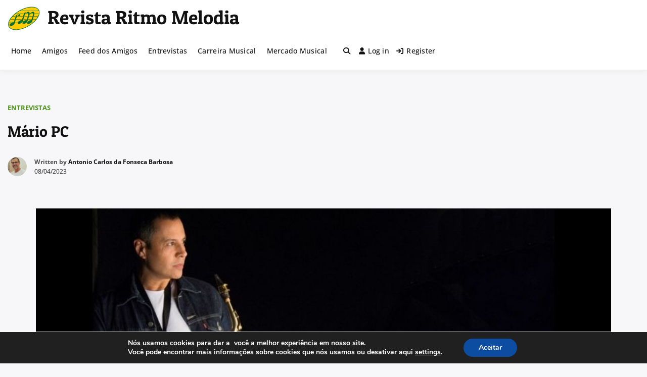

--- FILE ---
content_type: text/html; charset=UTF-8
request_url: https://ritmomelodia.mus.br/entrevistas/mario-pc/
body_size: 38617
content:
<!doctype html>
<html lang="pt-BR" prefix="og: https://ogp.me/ns#" class="no-js">
<head>
		<meta charset="UTF-8">
	<meta name="viewport" content="width=device-width, initial-scale=1.0, maximum-scale=1.0, user-scalable=no">
	<link rel="profile" href="https://gmpg.org/xfn/11">

	<!-- Simple DNS Prefetch -->
<meta http-equiv="x-dns-prefetch-control" content="on">

<!-- Otimização para mecanismos de pesquisa pelo Rank Math - https://rankmath.com/ -->
<title>Mário PC - Revista Ritmo Melodia</title>
<meta name="description" content="O músico, produtor musical e escritor mineiro Mário PC, iniciou seus estudos de música na Fundação Clóvis Salgado – Belo Horizonte - MG."/>
<meta name="robots" content="follow, index, max-snippet:-1, max-video-preview:-1, max-image-preview:large"/>
<link rel="canonical" href="https://ritmomelodia.mus.br/entrevistas/mario-pc/" />
<meta property="og:locale" content="pt_BR" />
<meta property="og:type" content="article" />
<meta property="og:title" content="Mário PC - Revista Ritmo Melodia" />
<meta property="og:description" content="O músico, produtor musical e escritor mineiro Mário PC, iniciou seus estudos de música na Fundação Clóvis Salgado – Belo Horizonte - MG." />
<meta property="og:url" content="https://ritmomelodia.mus.br/entrevistas/mario-pc/" />
<meta property="og:site_name" content="Revista Ritmo Melodia" />
<meta property="article:tag" content="Jazz" />
<meta property="article:tag" content="mpb" />
<meta property="article:section" content="Entrevistas" />
<meta property="og:image" content="https://ritmomelodia.mus.br/wp-content/uploads/2023/08/Mario-e1690982696270.jpg" />
<meta property="og:image:secure_url" content="https://ritmomelodia.mus.br/wp-content/uploads/2023/08/Mario-e1690982696270.jpg" />
<meta property="og:image:width" content="850" />
<meta property="og:image:height" content="478" />
<meta property="og:image:alt" content="Mário PC" />
<meta property="og:image:type" content="image/jpeg" />
<meta property="article:published_time" content="2023-08-04T04:22:00-03:00" />
<meta name="twitter:card" content="summary_large_image" />
<meta name="twitter:title" content="Mário PC - Revista Ritmo Melodia" />
<meta name="twitter:description" content="O músico, produtor musical e escritor mineiro Mário PC, iniciou seus estudos de música na Fundação Clóvis Salgado – Belo Horizonte - MG." />
<meta name="twitter:image" content="https://ritmomelodia.mus.br/wp-content/uploads/2023/08/Mario-e1690982696270.jpg" />
<script type="application/ld+json" class="rank-math-schema">{"@context":"https://schema.org","@graph":[{"@type":["NewsMediaOrganization","Organization"],"@id":"https://ritmomelodia.mus.br/#organization","name":"Revista Ritmo Melodia","url":"https://ritmomelodia.mus.br","logo":{"@type":"ImageObject","@id":"https://ritmomelodia.mus.br/#logo","url":"https://ritmomelodia.mus.br/wp-content/uploads/2023/07/logo-rm.png","contentUrl":"https://ritmomelodia.mus.br/wp-content/uploads/2023/07/logo-rm.png","caption":"Revista Ritmo Melodia","inLanguage":"pt-BR","width":"290","height":"220"}},{"@type":"WebSite","@id":"https://ritmomelodia.mus.br/#website","url":"https://ritmomelodia.mus.br","name":"Revista Ritmo Melodia","alternateName":"Ritmo Melodia","publisher":{"@id":"https://ritmomelodia.mus.br/#organization"},"inLanguage":"pt-BR"},{"@type":"ImageObject","@id":"https://ritmomelodia.mus.br/wp-content/uploads/2023/08/Mario-e1690982696270.jpg","url":"https://ritmomelodia.mus.br/wp-content/uploads/2023/08/Mario-e1690982696270.jpg","width":"850","height":"478","inLanguage":"pt-BR"},{"@type":"WebPage","@id":"https://ritmomelodia.mus.br/entrevistas/mario-pc/#webpage","url":"https://ritmomelodia.mus.br/entrevistas/mario-pc/","name":"M\u00e1rio PC - Revista Ritmo Melodia","datePublished":"2023-08-04T04:22:00-03:00","dateModified":"2023-08-04T04:22:00-03:00","isPartOf":{"@id":"https://ritmomelodia.mus.br/#website"},"primaryImageOfPage":{"@id":"https://ritmomelodia.mus.br/wp-content/uploads/2023/08/Mario-e1690982696270.jpg"},"inLanguage":"pt-BR"},{"@type":"Person","@id":"https://ritmomelodia.mus.br/author/ritmomelodia/","name":"Antonio Carlos da Fonseca Barbosa","url":"https://ritmomelodia.mus.br/author/ritmomelodia/","image":{"@type":"ImageObject","@id":"https://ritmomelodia.mus.br/wp-content/uploads/avatars/2/1766148504-bpfull.jpg","url":"https://ritmomelodia.mus.br/wp-content/uploads/avatars/2/1766148504-bpfull.jpg","caption":"Antonio Carlos da Fonseca Barbosa","inLanguage":"pt-BR"},"sameAs":["https://www.ritmomelodia.mus.br","https://www.youtube.com/@antoniocarlosdafonsecabarb1636"],"worksFor":{"@id":"https://ritmomelodia.mus.br/#organization"}},{"@type":"Article","headline":"M\u00e1rio PC - Revista Ritmo Melodia","datePublished":"2023-08-04T04:22:00-03:00","dateModified":"2023-08-04T04:22:00-03:00","articleSection":"Entrevistas, MPB","author":{"@id":"https://ritmomelodia.mus.br/author/ritmomelodia/","name":"Antonio Carlos da Fonseca Barbosa"},"publisher":{"@id":"https://ritmomelodia.mus.br/#organization"},"description":"O m\u00fasico, produtor musical e escritor mineiro M\u00e1rio PC, iniciou seus estudos de m\u00fasica na Funda\u00e7\u00e3o Cl\u00f3vis Salgado \u2013 Belo Horizonte - MG.","name":"M\u00e1rio PC - Revista Ritmo Melodia","@id":"https://ritmomelodia.mus.br/entrevistas/mario-pc/#richSnippet","isPartOf":{"@id":"https://ritmomelodia.mus.br/entrevistas/mario-pc/#webpage"},"image":{"@id":"https://ritmomelodia.mus.br/wp-content/uploads/2023/08/Mario-e1690982696270.jpg"},"inLanguage":"pt-BR","mainEntityOfPage":{"@id":"https://ritmomelodia.mus.br/entrevistas/mario-pc/#webpage"}}]}</script>
<!-- /Plugin de SEO Rank Math para WordPress -->

<link rel='dns-prefetch' href='//code.responsivevoice.org' />
<link href='https://fonts.gstatic.com' crossorigin rel='preconnect' />
<link rel="alternate" type="application/rss+xml" title="Feed para Revista Ritmo Melodia &raquo;" href="https://ritmomelodia.mus.br/feed/" />
<link rel="alternate" type="application/rss+xml" title="Feed de comentários para Revista Ritmo Melodia &raquo;" href="https://ritmomelodia.mus.br/comments/feed/" />
<link rel="alternate" type="application/rss+xml" title="Feed de comentários para Revista Ritmo Melodia &raquo; Mário PC" href="https://ritmomelodia.mus.br/entrevistas/mario-pc/feed/" />
<link rel="alternate" title="oEmbed (JSON)" type="application/json+oembed" href="https://ritmomelodia.mus.br/wp-json/oembed/1.0/embed?url=https%3A%2F%2Fritmomelodia.mus.br%2Fentrevistas%2Fmario-pc%2F" />
<link rel="alternate" title="oEmbed (XML)" type="text/xml+oembed" href="https://ritmomelodia.mus.br/wp-json/oembed/1.0/embed?url=https%3A%2F%2Fritmomelodia.mus.br%2Fentrevistas%2Fmario-pc%2F&#038;format=xml" />
<style id='wp-img-auto-sizes-contain-inline-css' type='text/css'>
img:is([sizes=auto i],[sizes^="auto," i]){contain-intrinsic-size:3000px 1500px}
/*# sourceURL=wp-img-auto-sizes-contain-inline-css */
</style>
<style id='wp-emoji-styles-inline-css' type='text/css'>

	img.wp-smiley, img.emoji {
		display: inline !important;
		border: none !important;
		box-shadow: none !important;
		height: 1em !important;
		width: 1em !important;
		margin: 0 0.07em !important;
		vertical-align: -0.1em !important;
		background: none !important;
		padding: 0 !important;
	}
/*# sourceURL=wp-emoji-styles-inline-css */
</style>
<link rel='stylesheet' id='wp-block-library-css' href='https://ritmomelodia.mus.br/wp-includes/css/dist/block-library/style.min.css?ver=6.9' type='text/css' media='all' />
<style id='wp-block-archives-inline-css' type='text/css'>
.wp-block-archives{box-sizing:border-box}.wp-block-archives-dropdown label{display:block}
/*# sourceURL=https://ritmomelodia.mus.br/wp-includes/blocks/archives/style.min.css */
</style>
<style id='wp-block-heading-inline-css' type='text/css'>
h1:where(.wp-block-heading).has-background,h2:where(.wp-block-heading).has-background,h3:where(.wp-block-heading).has-background,h4:where(.wp-block-heading).has-background,h5:where(.wp-block-heading).has-background,h6:where(.wp-block-heading).has-background{padding:1.25em 2.375em}h1.has-text-align-left[style*=writing-mode]:where([style*=vertical-lr]),h1.has-text-align-right[style*=writing-mode]:where([style*=vertical-rl]),h2.has-text-align-left[style*=writing-mode]:where([style*=vertical-lr]),h2.has-text-align-right[style*=writing-mode]:where([style*=vertical-rl]),h3.has-text-align-left[style*=writing-mode]:where([style*=vertical-lr]),h3.has-text-align-right[style*=writing-mode]:where([style*=vertical-rl]),h4.has-text-align-left[style*=writing-mode]:where([style*=vertical-lr]),h4.has-text-align-right[style*=writing-mode]:where([style*=vertical-rl]),h5.has-text-align-left[style*=writing-mode]:where([style*=vertical-lr]),h5.has-text-align-right[style*=writing-mode]:where([style*=vertical-rl]),h6.has-text-align-left[style*=writing-mode]:where([style*=vertical-lr]),h6.has-text-align-right[style*=writing-mode]:where([style*=vertical-rl]){rotate:180deg}
/*# sourceURL=https://ritmomelodia.mus.br/wp-includes/blocks/heading/style.min.css */
</style>
<style id='wp-block-group-inline-css' type='text/css'>
.wp-block-group{box-sizing:border-box}:where(.wp-block-group.wp-block-group-is-layout-constrained){position:relative}
/*# sourceURL=https://ritmomelodia.mus.br/wp-includes/blocks/group/style.min.css */
</style>
<style id='wp-block-group-theme-inline-css' type='text/css'>
:where(.wp-block-group.has-background){padding:1.25em 2.375em}
/*# sourceURL=https://ritmomelodia.mus.br/wp-includes/blocks/group/theme.min.css */
</style>
<style id='wp-block-paragraph-inline-css' type='text/css'>
.is-small-text{font-size:.875em}.is-regular-text{font-size:1em}.is-large-text{font-size:2.25em}.is-larger-text{font-size:3em}.has-drop-cap:not(:focus):first-letter{float:left;font-size:8.4em;font-style:normal;font-weight:100;line-height:.68;margin:.05em .1em 0 0;text-transform:uppercase}body.rtl .has-drop-cap:not(:focus):first-letter{float:none;margin-left:.1em}p.has-drop-cap.has-background{overflow:hidden}:root :where(p.has-background){padding:1.25em 2.375em}:where(p.has-text-color:not(.has-link-color)) a{color:inherit}p.has-text-align-left[style*="writing-mode:vertical-lr"],p.has-text-align-right[style*="writing-mode:vertical-rl"]{rotate:180deg}
/*# sourceURL=https://ritmomelodia.mus.br/wp-includes/blocks/paragraph/style.min.css */
</style>
<style id='global-styles-inline-css' type='text/css'>
:root{--wp--preset--aspect-ratio--square: 1;--wp--preset--aspect-ratio--4-3: 4/3;--wp--preset--aspect-ratio--3-4: 3/4;--wp--preset--aspect-ratio--3-2: 3/2;--wp--preset--aspect-ratio--2-3: 2/3;--wp--preset--aspect-ratio--16-9: 16/9;--wp--preset--aspect-ratio--9-16: 9/16;--wp--preset--color--black: #000000;--wp--preset--color--cyan-bluish-gray: #abb8c3;--wp--preset--color--white: #ffffff;--wp--preset--color--pale-pink: #f78da7;--wp--preset--color--vivid-red: #cf2e2e;--wp--preset--color--luminous-vivid-orange: #ff6900;--wp--preset--color--luminous-vivid-amber: #fcb900;--wp--preset--color--light-green-cyan: #7bdcb5;--wp--preset--color--vivid-green-cyan: #00d084;--wp--preset--color--pale-cyan-blue: #8ed1fc;--wp--preset--color--vivid-cyan-blue: #0693e3;--wp--preset--color--vivid-purple: #9b51e0;--wp--preset--color--base: #ffffff;--wp--preset--color--contrast: #000000;--wp--preset--color--primary: #ef5455;--wp--preset--color--secondary: #41848f;--wp--preset--color--tertiary: #F6F6F6;--wp--preset--gradient--vivid-cyan-blue-to-vivid-purple: linear-gradient(135deg,rgb(6,147,227) 0%,rgb(155,81,224) 100%);--wp--preset--gradient--light-green-cyan-to-vivid-green-cyan: linear-gradient(135deg,rgb(122,220,180) 0%,rgb(0,208,130) 100%);--wp--preset--gradient--luminous-vivid-amber-to-luminous-vivid-orange: linear-gradient(135deg,rgb(252,185,0) 0%,rgb(255,105,0) 100%);--wp--preset--gradient--luminous-vivid-orange-to-vivid-red: linear-gradient(135deg,rgb(255,105,0) 0%,rgb(207,46,46) 100%);--wp--preset--gradient--very-light-gray-to-cyan-bluish-gray: linear-gradient(135deg,rgb(238,238,238) 0%,rgb(169,184,195) 100%);--wp--preset--gradient--cool-to-warm-spectrum: linear-gradient(135deg,rgb(74,234,220) 0%,rgb(151,120,209) 20%,rgb(207,42,186) 40%,rgb(238,44,130) 60%,rgb(251,105,98) 80%,rgb(254,248,76) 100%);--wp--preset--gradient--blush-light-purple: linear-gradient(135deg,rgb(255,206,236) 0%,rgb(152,150,240) 100%);--wp--preset--gradient--blush-bordeaux: linear-gradient(135deg,rgb(254,205,165) 0%,rgb(254,45,45) 50%,rgb(107,0,62) 100%);--wp--preset--gradient--luminous-dusk: linear-gradient(135deg,rgb(255,203,112) 0%,rgb(199,81,192) 50%,rgb(65,88,208) 100%);--wp--preset--gradient--pale-ocean: linear-gradient(135deg,rgb(255,245,203) 0%,rgb(182,227,212) 50%,rgb(51,167,181) 100%);--wp--preset--gradient--electric-grass: linear-gradient(135deg,rgb(202,248,128) 0%,rgb(113,206,126) 100%);--wp--preset--gradient--midnight: linear-gradient(135deg,rgb(2,3,129) 0%,rgb(40,116,252) 100%);--wp--preset--font-size--small: 13px;--wp--preset--font-size--medium: 20px;--wp--preset--font-size--large: 36px;--wp--preset--font-size--x-large: 42px;--wp--preset--spacing--20: 0.44rem;--wp--preset--spacing--30: 0.67rem;--wp--preset--spacing--40: 1rem;--wp--preset--spacing--50: 1.5rem;--wp--preset--spacing--60: 2.25rem;--wp--preset--spacing--70: 3.38rem;--wp--preset--spacing--80: 5.06rem;--wp--preset--shadow--natural: 6px 6px 9px rgba(0, 0, 0, 0.2);--wp--preset--shadow--deep: 12px 12px 50px rgba(0, 0, 0, 0.4);--wp--preset--shadow--sharp: 6px 6px 0px rgba(0, 0, 0, 0.2);--wp--preset--shadow--outlined: 6px 6px 0px -3px rgb(255, 255, 255), 6px 6px rgb(0, 0, 0);--wp--preset--shadow--crisp: 6px 6px 0px rgb(0, 0, 0);}:root { --wp--style--global--content-size: 840px;--wp--style--global--wide-size: 1200px; }:where(body) { margin: 0; }.wp-site-blocks > .alignleft { float: left; margin-right: 2em; }.wp-site-blocks > .alignright { float: right; margin-left: 2em; }.wp-site-blocks > .aligncenter { justify-content: center; margin-left: auto; margin-right: auto; }:where(.wp-site-blocks) > * { margin-block-start: 24px; margin-block-end: 0; }:where(.wp-site-blocks) > :first-child { margin-block-start: 0; }:where(.wp-site-blocks) > :last-child { margin-block-end: 0; }:root { --wp--style--block-gap: 24px; }:root :where(.is-layout-flow) > :first-child{margin-block-start: 0;}:root :where(.is-layout-flow) > :last-child{margin-block-end: 0;}:root :where(.is-layout-flow) > *{margin-block-start: 24px;margin-block-end: 0;}:root :where(.is-layout-constrained) > :first-child{margin-block-start: 0;}:root :where(.is-layout-constrained) > :last-child{margin-block-end: 0;}:root :where(.is-layout-constrained) > *{margin-block-start: 24px;margin-block-end: 0;}:root :where(.is-layout-flex){gap: 24px;}:root :where(.is-layout-grid){gap: 24px;}.is-layout-flow > .alignleft{float: left;margin-inline-start: 0;margin-inline-end: 2em;}.is-layout-flow > .alignright{float: right;margin-inline-start: 2em;margin-inline-end: 0;}.is-layout-flow > .aligncenter{margin-left: auto !important;margin-right: auto !important;}.is-layout-constrained > .alignleft{float: left;margin-inline-start: 0;margin-inline-end: 2em;}.is-layout-constrained > .alignright{float: right;margin-inline-start: 2em;margin-inline-end: 0;}.is-layout-constrained > .aligncenter{margin-left: auto !important;margin-right: auto !important;}.is-layout-constrained > :where(:not(.alignleft):not(.alignright):not(.alignfull)){max-width: var(--wp--style--global--content-size);margin-left: auto !important;margin-right: auto !important;}.is-layout-constrained > .alignwide{max-width: var(--wp--style--global--wide-size);}body .is-layout-flex{display: flex;}.is-layout-flex{flex-wrap: wrap;align-items: center;}.is-layout-flex > :is(*, div){margin: 0;}body .is-layout-grid{display: grid;}.is-layout-grid > :is(*, div){margin: 0;}body{padding-top: 0px;padding-right: 0px;padding-bottom: 0px;padding-left: 0px;}a:where(:not(.wp-element-button)){text-decoration: none;}:root :where(.wp-element-button, .wp-block-button__link){background-color: #32373c;border-width: 0;color: #fff;font-family: inherit;font-size: inherit;font-style: inherit;font-weight: inherit;letter-spacing: inherit;line-height: inherit;padding-top: calc(0.667em + 2px);padding-right: calc(1.333em + 2px);padding-bottom: calc(0.667em + 2px);padding-left: calc(1.333em + 2px);text-decoration: none;text-transform: inherit;}.has-black-color{color: var(--wp--preset--color--black) !important;}.has-cyan-bluish-gray-color{color: var(--wp--preset--color--cyan-bluish-gray) !important;}.has-white-color{color: var(--wp--preset--color--white) !important;}.has-pale-pink-color{color: var(--wp--preset--color--pale-pink) !important;}.has-vivid-red-color{color: var(--wp--preset--color--vivid-red) !important;}.has-luminous-vivid-orange-color{color: var(--wp--preset--color--luminous-vivid-orange) !important;}.has-luminous-vivid-amber-color{color: var(--wp--preset--color--luminous-vivid-amber) !important;}.has-light-green-cyan-color{color: var(--wp--preset--color--light-green-cyan) !important;}.has-vivid-green-cyan-color{color: var(--wp--preset--color--vivid-green-cyan) !important;}.has-pale-cyan-blue-color{color: var(--wp--preset--color--pale-cyan-blue) !important;}.has-vivid-cyan-blue-color{color: var(--wp--preset--color--vivid-cyan-blue) !important;}.has-vivid-purple-color{color: var(--wp--preset--color--vivid-purple) !important;}.has-base-color{color: var(--wp--preset--color--base) !important;}.has-contrast-color{color: var(--wp--preset--color--contrast) !important;}.has-primary-color{color: var(--wp--preset--color--primary) !important;}.has-secondary-color{color: var(--wp--preset--color--secondary) !important;}.has-tertiary-color{color: var(--wp--preset--color--tertiary) !important;}.has-black-background-color{background-color: var(--wp--preset--color--black) !important;}.has-cyan-bluish-gray-background-color{background-color: var(--wp--preset--color--cyan-bluish-gray) !important;}.has-white-background-color{background-color: var(--wp--preset--color--white) !important;}.has-pale-pink-background-color{background-color: var(--wp--preset--color--pale-pink) !important;}.has-vivid-red-background-color{background-color: var(--wp--preset--color--vivid-red) !important;}.has-luminous-vivid-orange-background-color{background-color: var(--wp--preset--color--luminous-vivid-orange) !important;}.has-luminous-vivid-amber-background-color{background-color: var(--wp--preset--color--luminous-vivid-amber) !important;}.has-light-green-cyan-background-color{background-color: var(--wp--preset--color--light-green-cyan) !important;}.has-vivid-green-cyan-background-color{background-color: var(--wp--preset--color--vivid-green-cyan) !important;}.has-pale-cyan-blue-background-color{background-color: var(--wp--preset--color--pale-cyan-blue) !important;}.has-vivid-cyan-blue-background-color{background-color: var(--wp--preset--color--vivid-cyan-blue) !important;}.has-vivid-purple-background-color{background-color: var(--wp--preset--color--vivid-purple) !important;}.has-base-background-color{background-color: var(--wp--preset--color--base) !important;}.has-contrast-background-color{background-color: var(--wp--preset--color--contrast) !important;}.has-primary-background-color{background-color: var(--wp--preset--color--primary) !important;}.has-secondary-background-color{background-color: var(--wp--preset--color--secondary) !important;}.has-tertiary-background-color{background-color: var(--wp--preset--color--tertiary) !important;}.has-black-border-color{border-color: var(--wp--preset--color--black) !important;}.has-cyan-bluish-gray-border-color{border-color: var(--wp--preset--color--cyan-bluish-gray) !important;}.has-white-border-color{border-color: var(--wp--preset--color--white) !important;}.has-pale-pink-border-color{border-color: var(--wp--preset--color--pale-pink) !important;}.has-vivid-red-border-color{border-color: var(--wp--preset--color--vivid-red) !important;}.has-luminous-vivid-orange-border-color{border-color: var(--wp--preset--color--luminous-vivid-orange) !important;}.has-luminous-vivid-amber-border-color{border-color: var(--wp--preset--color--luminous-vivid-amber) !important;}.has-light-green-cyan-border-color{border-color: var(--wp--preset--color--light-green-cyan) !important;}.has-vivid-green-cyan-border-color{border-color: var(--wp--preset--color--vivid-green-cyan) !important;}.has-pale-cyan-blue-border-color{border-color: var(--wp--preset--color--pale-cyan-blue) !important;}.has-vivid-cyan-blue-border-color{border-color: var(--wp--preset--color--vivid-cyan-blue) !important;}.has-vivid-purple-border-color{border-color: var(--wp--preset--color--vivid-purple) !important;}.has-base-border-color{border-color: var(--wp--preset--color--base) !important;}.has-contrast-border-color{border-color: var(--wp--preset--color--contrast) !important;}.has-primary-border-color{border-color: var(--wp--preset--color--primary) !important;}.has-secondary-border-color{border-color: var(--wp--preset--color--secondary) !important;}.has-tertiary-border-color{border-color: var(--wp--preset--color--tertiary) !important;}.has-vivid-cyan-blue-to-vivid-purple-gradient-background{background: var(--wp--preset--gradient--vivid-cyan-blue-to-vivid-purple) !important;}.has-light-green-cyan-to-vivid-green-cyan-gradient-background{background: var(--wp--preset--gradient--light-green-cyan-to-vivid-green-cyan) !important;}.has-luminous-vivid-amber-to-luminous-vivid-orange-gradient-background{background: var(--wp--preset--gradient--luminous-vivid-amber-to-luminous-vivid-orange) !important;}.has-luminous-vivid-orange-to-vivid-red-gradient-background{background: var(--wp--preset--gradient--luminous-vivid-orange-to-vivid-red) !important;}.has-very-light-gray-to-cyan-bluish-gray-gradient-background{background: var(--wp--preset--gradient--very-light-gray-to-cyan-bluish-gray) !important;}.has-cool-to-warm-spectrum-gradient-background{background: var(--wp--preset--gradient--cool-to-warm-spectrum) !important;}.has-blush-light-purple-gradient-background{background: var(--wp--preset--gradient--blush-light-purple) !important;}.has-blush-bordeaux-gradient-background{background: var(--wp--preset--gradient--blush-bordeaux) !important;}.has-luminous-dusk-gradient-background{background: var(--wp--preset--gradient--luminous-dusk) !important;}.has-pale-ocean-gradient-background{background: var(--wp--preset--gradient--pale-ocean) !important;}.has-electric-grass-gradient-background{background: var(--wp--preset--gradient--electric-grass) !important;}.has-midnight-gradient-background{background: var(--wp--preset--gradient--midnight) !important;}.has-small-font-size{font-size: var(--wp--preset--font-size--small) !important;}.has-medium-font-size{font-size: var(--wp--preset--font-size--medium) !important;}.has-large-font-size{font-size: var(--wp--preset--font-size--large) !important;}.has-x-large-font-size{font-size: var(--wp--preset--font-size--x-large) !important;}
/*# sourceURL=global-styles-inline-css */
</style>

<link rel='stylesheet' id='bb-core-css' href='https://ritmomelodia.mus.br/wp-content/plugins/birthday-widget-for-buddypress/assets/css/bb-core.css?ver=1768896734' type='text/css' media='all' />
<link rel='stylesheet' id='contact-form-7-css' href='https://ritmomelodia.mus.br/wp-content/plugins/contact-form-7/includes/css/styles.css?ver=6.1.4' type='text/css' media='all' />
<link rel='stylesheet' id='rv-style-css' href='https://ritmomelodia.mus.br/wp-content/plugins/responsivevoice-text-to-speech/includes/css/responsivevoice.css?ver=6.9' type='text/css' media='all' />
<link rel='stylesheet' id='buddyx-style-css' href='https://ritmomelodia.mus.br/wp-content/themes/buddyx/style.css?ver=6.9' type='text/css' media='all' />
<link rel='stylesheet' id='buddyx-child-style-css' href='https://ritmomelodia.mus.br/wp-content/themes/buddyx-child/style.css?ver=4.5.8' type='text/css' media='all' />
<link rel='stylesheet' id='buddyx-fonts-css' href='https://ritmomelodia.mus.br/wp-content/uploads/buddyx-local-fonts/buddyx-local-fonts.css' type='text/css' media='all' />
<link rel='stylesheet' id='buddyx-global-css' href='https://ritmomelodia.mus.br/wp-content/themes/buddyx/assets/css/global.min.css?ver=4.8.7' type='text/css' media='all' />
<style id='buddyx-global-inline-css' type='text/css'>
body { --color-theme-loader: #d1b744 !important;--color-site-title-hover: #4d941a !important;--color-menu-hover: #4d941a !important;--color-menu-active: #4d941a !important;--color-theme-primary: #4d941a !important;--color-link-hover: #4d941a !important;--button-background-color: #4d941a !important;--button-background-hover-color: #335e14 !important;--button-border-color: #4d941a !important;--button-border-hover-color: #335e14 !important;--color-footer-link-hover: #4d941a !important;--color-copyright-link-hover: #4d941a !important;}
/*# sourceURL=buddyx-global-inline-css */
</style>
<link rel='stylesheet' id='buddyx-site-loader-css' href='https://ritmomelodia.mus.br/wp-content/themes/buddyx/assets/css/loaders.min.css?ver=4.8.7' type='text/css' media='all' />
<link rel='stylesheet' id='buddyx-load-fontawesome-css' href='https://ritmomelodia.mus.br/wp-content/themes/buddyx/assets/css/fontawesome.min.css?ver=4.8.7' type='text/css' media='all' />
<link rel='stylesheet' id='buddyx-buddypress-css' href='https://ritmomelodia.mus.br/wp-content/themes/buddyx/assets/css/buddypress.min.css?ver=6.9' type='text/css' media='all' />
<link rel='stylesheet' id='buddyx-slick-css' href='https://ritmomelodia.mus.br/wp-content/themes/buddyx/assets/css/slick.min.css?ver=6.9' type='text/css' media='all' />
<link rel='stylesheet' id='buddyx-dark-mode-css' href='https://ritmomelodia.mus.br/wp-content/themes/buddyx/assets/css/dark-mode.min.css?ver=6.9' type='text/css' media='all' />
<link rel='stylesheet' id='dashicons-css' href='https://ritmomelodia.mus.br/wp-includes/css/dashicons.min.css?ver=6.9' type='text/css' media='all' />
<link rel='stylesheet' id='a-z-listing-css' href='https://ritmomelodia.mus.br/wp-content/plugins/a-z-listing/css/a-z-listing-default.css?ver=4.3.1' type='text/css' media='all' />
<link rel='stylesheet' id='heateor_sss_frontend_css-css' href='https://ritmomelodia.mus.br/wp-content/plugins/sassy-social-share/public/css/sassy-social-share-public.css?ver=3.3.79' type='text/css' media='all' />
<style id='heateor_sss_frontend_css-inline-css' type='text/css'>
.heateor_sss_button_instagram span.heateor_sss_svg,a.heateor_sss_instagram span.heateor_sss_svg{background:radial-gradient(circle at 30% 107%,#fdf497 0,#fdf497 5%,#fd5949 45%,#d6249f 60%,#285aeb 90%)}.heateor_sss_horizontal_sharing .heateor_sss_svg,.heateor_sss_standard_follow_icons_container .heateor_sss_svg{color:#fff;border-width:0px;border-style:solid;border-color:transparent}.heateor_sss_horizontal_sharing .heateorSssTCBackground{color:#666}.heateor_sss_horizontal_sharing span.heateor_sss_svg:hover,.heateor_sss_standard_follow_icons_container span.heateor_sss_svg:hover{border-color:transparent;}.heateor_sss_vertical_sharing span.heateor_sss_svg,.heateor_sss_floating_follow_icons_container span.heateor_sss_svg{color:#fff;border-width:0px;border-style:solid;border-color:transparent;}.heateor_sss_vertical_sharing .heateorSssTCBackground{color:#666;}.heateor_sss_vertical_sharing span.heateor_sss_svg:hover,.heateor_sss_floating_follow_icons_container span.heateor_sss_svg:hover{border-color:transparent;}@media screen and (max-width:783px) {.heateor_sss_vertical_sharing{display:none!important}}
/*# sourceURL=heateor_sss_frontend_css-inline-css */
</style>
<link rel='stylesheet' id='wbcom-essential-elementor-css-css' href='https://ritmomelodia.mus.br/wp-content/plugins/wbcom-essential/assets/css/wbcom-essential-elementor.css?ver=4.0.0' type='text/css' media='all' />
<link rel='stylesheet' id='wbcom-animation-icons-css' href='https://ritmomelodia.mus.br/wp-content/plugins/wbcom-essential/assets/css/animation.css?ver=4.0.0' type='text/css' media='all' />
<link rel='stylesheet' id='wbcom-essential-icons-css' href='https://ritmomelodia.mus.br/wp-content/plugins/wbcom-essential/assets/css/wbe-icons.css?ver=4.0.0' type='text/css' media='all' />
<link rel='stylesheet' id='moove_gdpr_frontend-css' href='https://ritmomelodia.mus.br/wp-content/plugins/gdpr-cookie-compliance/dist/styles/gdpr-main.css?ver=5.0.9' type='text/css' media='all' />
<style id='moove_gdpr_frontend-inline-css' type='text/css'>
#moove_gdpr_cookie_modal,#moove_gdpr_cookie_info_bar,.gdpr_cookie_settings_shortcode_content{font-family:&#039;Nunito&#039;,sans-serif}#moove_gdpr_save_popup_settings_button{background-color:#373737;color:#fff}#moove_gdpr_save_popup_settings_button:hover{background-color:#000}#moove_gdpr_cookie_info_bar .moove-gdpr-info-bar-container .moove-gdpr-info-bar-content a.mgbutton,#moove_gdpr_cookie_info_bar .moove-gdpr-info-bar-container .moove-gdpr-info-bar-content button.mgbutton{background-color:#0C4DA2}#moove_gdpr_cookie_modal .moove-gdpr-modal-content .moove-gdpr-modal-footer-content .moove-gdpr-button-holder a.mgbutton,#moove_gdpr_cookie_modal .moove-gdpr-modal-content .moove-gdpr-modal-footer-content .moove-gdpr-button-holder button.mgbutton,.gdpr_cookie_settings_shortcode_content .gdpr-shr-button.button-green{background-color:#0C4DA2;border-color:#0C4DA2}#moove_gdpr_cookie_modal .moove-gdpr-modal-content .moove-gdpr-modal-footer-content .moove-gdpr-button-holder a.mgbutton:hover,#moove_gdpr_cookie_modal .moove-gdpr-modal-content .moove-gdpr-modal-footer-content .moove-gdpr-button-holder button.mgbutton:hover,.gdpr_cookie_settings_shortcode_content .gdpr-shr-button.button-green:hover{background-color:#fff;color:#0C4DA2}#moove_gdpr_cookie_modal .moove-gdpr-modal-content .moove-gdpr-modal-close i,#moove_gdpr_cookie_modal .moove-gdpr-modal-content .moove-gdpr-modal-close span.gdpr-icon{background-color:#0C4DA2;border:1px solid #0C4DA2}#moove_gdpr_cookie_info_bar span.moove-gdpr-infobar-allow-all.focus-g,#moove_gdpr_cookie_info_bar span.moove-gdpr-infobar-allow-all:focus,#moove_gdpr_cookie_info_bar button.moove-gdpr-infobar-allow-all.focus-g,#moove_gdpr_cookie_info_bar button.moove-gdpr-infobar-allow-all:focus,#moove_gdpr_cookie_info_bar span.moove-gdpr-infobar-reject-btn.focus-g,#moove_gdpr_cookie_info_bar span.moove-gdpr-infobar-reject-btn:focus,#moove_gdpr_cookie_info_bar button.moove-gdpr-infobar-reject-btn.focus-g,#moove_gdpr_cookie_info_bar button.moove-gdpr-infobar-reject-btn:focus,#moove_gdpr_cookie_info_bar span.change-settings-button.focus-g,#moove_gdpr_cookie_info_bar span.change-settings-button:focus,#moove_gdpr_cookie_info_bar button.change-settings-button.focus-g,#moove_gdpr_cookie_info_bar button.change-settings-button:focus{-webkit-box-shadow:0 0 1px 3px #0C4DA2;-moz-box-shadow:0 0 1px 3px #0C4DA2;box-shadow:0 0 1px 3px #0C4DA2}#moove_gdpr_cookie_modal .moove-gdpr-modal-content .moove-gdpr-modal-close i:hover,#moove_gdpr_cookie_modal .moove-gdpr-modal-content .moove-gdpr-modal-close span.gdpr-icon:hover,#moove_gdpr_cookie_info_bar span[data-href]>u.change-settings-button{color:#0C4DA2}#moove_gdpr_cookie_modal .moove-gdpr-modal-content .moove-gdpr-modal-left-content #moove-gdpr-menu li.menu-item-selected a span.gdpr-icon,#moove_gdpr_cookie_modal .moove-gdpr-modal-content .moove-gdpr-modal-left-content #moove-gdpr-menu li.menu-item-selected button span.gdpr-icon{color:inherit}#moove_gdpr_cookie_modal .moove-gdpr-modal-content .moove-gdpr-modal-left-content #moove-gdpr-menu li a span.gdpr-icon,#moove_gdpr_cookie_modal .moove-gdpr-modal-content .moove-gdpr-modal-left-content #moove-gdpr-menu li button span.gdpr-icon{color:inherit}#moove_gdpr_cookie_modal .gdpr-acc-link{line-height:0;font-size:0;color:transparent;position:absolute}#moove_gdpr_cookie_modal .moove-gdpr-modal-content .moove-gdpr-modal-close:hover i,#moove_gdpr_cookie_modal .moove-gdpr-modal-content .moove-gdpr-modal-left-content #moove-gdpr-menu li a,#moove_gdpr_cookie_modal .moove-gdpr-modal-content .moove-gdpr-modal-left-content #moove-gdpr-menu li button,#moove_gdpr_cookie_modal .moove-gdpr-modal-content .moove-gdpr-modal-left-content #moove-gdpr-menu li button i,#moove_gdpr_cookie_modal .moove-gdpr-modal-content .moove-gdpr-modal-left-content #moove-gdpr-menu li a i,#moove_gdpr_cookie_modal .moove-gdpr-modal-content .moove-gdpr-tab-main .moove-gdpr-tab-main-content a:hover,#moove_gdpr_cookie_info_bar.moove-gdpr-dark-scheme .moove-gdpr-info-bar-container .moove-gdpr-info-bar-content a.mgbutton:hover,#moove_gdpr_cookie_info_bar.moove-gdpr-dark-scheme .moove-gdpr-info-bar-container .moove-gdpr-info-bar-content button.mgbutton:hover,#moove_gdpr_cookie_info_bar.moove-gdpr-dark-scheme .moove-gdpr-info-bar-container .moove-gdpr-info-bar-content a:hover,#moove_gdpr_cookie_info_bar.moove-gdpr-dark-scheme .moove-gdpr-info-bar-container .moove-gdpr-info-bar-content button:hover,#moove_gdpr_cookie_info_bar.moove-gdpr-dark-scheme .moove-gdpr-info-bar-container .moove-gdpr-info-bar-content span.change-settings-button:hover,#moove_gdpr_cookie_info_bar.moove-gdpr-dark-scheme .moove-gdpr-info-bar-container .moove-gdpr-info-bar-content button.change-settings-button:hover,#moove_gdpr_cookie_info_bar.moove-gdpr-dark-scheme .moove-gdpr-info-bar-container .moove-gdpr-info-bar-content u.change-settings-button:hover,#moove_gdpr_cookie_info_bar span[data-href]>u.change-settings-button,#moove_gdpr_cookie_info_bar.moove-gdpr-dark-scheme .moove-gdpr-info-bar-container .moove-gdpr-info-bar-content a.mgbutton.focus-g,#moove_gdpr_cookie_info_bar.moove-gdpr-dark-scheme .moove-gdpr-info-bar-container .moove-gdpr-info-bar-content button.mgbutton.focus-g,#moove_gdpr_cookie_info_bar.moove-gdpr-dark-scheme .moove-gdpr-info-bar-container .moove-gdpr-info-bar-content a.focus-g,#moove_gdpr_cookie_info_bar.moove-gdpr-dark-scheme .moove-gdpr-info-bar-container .moove-gdpr-info-bar-content button.focus-g,#moove_gdpr_cookie_info_bar.moove-gdpr-dark-scheme .moove-gdpr-info-bar-container .moove-gdpr-info-bar-content a.mgbutton:focus,#moove_gdpr_cookie_info_bar.moove-gdpr-dark-scheme .moove-gdpr-info-bar-container .moove-gdpr-info-bar-content button.mgbutton:focus,#moove_gdpr_cookie_info_bar.moove-gdpr-dark-scheme .moove-gdpr-info-bar-container .moove-gdpr-info-bar-content a:focus,#moove_gdpr_cookie_info_bar.moove-gdpr-dark-scheme .moove-gdpr-info-bar-container .moove-gdpr-info-bar-content button:focus,#moove_gdpr_cookie_info_bar.moove-gdpr-dark-scheme .moove-gdpr-info-bar-container .moove-gdpr-info-bar-content span.change-settings-button.focus-g,span.change-settings-button:focus,button.change-settings-button.focus-g,button.change-settings-button:focus,#moove_gdpr_cookie_info_bar.moove-gdpr-dark-scheme .moove-gdpr-info-bar-container .moove-gdpr-info-bar-content u.change-settings-button.focus-g,#moove_gdpr_cookie_info_bar.moove-gdpr-dark-scheme .moove-gdpr-info-bar-container .moove-gdpr-info-bar-content u.change-settings-button:focus{color:#0C4DA2}#moove_gdpr_cookie_modal .moove-gdpr-branding.focus-g span,#moove_gdpr_cookie_modal .moove-gdpr-modal-content .moove-gdpr-tab-main a.focus-g,#moove_gdpr_cookie_modal .moove-gdpr-modal-content .moove-gdpr-tab-main .gdpr-cd-details-toggle.focus-g{color:#0C4DA2}#moove_gdpr_cookie_modal.gdpr_lightbox-hide{display:none}
/*# sourceURL=moove_gdpr_frontend-inline-css */
</style>
<script type="text/javascript" id="image-watermark-no-right-click-js-before">
/* <![CDATA[ */
var iwArgsNoRightClick = {"rightclick":"N","draganddrop":"N","devtools":"Y","enableToast":"Y","toastMessage":"This content is protected"};

//# sourceURL=image-watermark-no-right-click-js-before
/* ]]> */
</script>
<script type="text/javascript" src="https://ritmomelodia.mus.br/wp-content/plugins/image-watermark/js/no-right-click.js?ver=2.0.4" id="image-watermark-no-right-click-js"></script>
<script type="text/javascript" src="https://code.responsivevoice.org/responsivevoice.js?key=NxCCiuFe" id="responsive-voice-js"></script>
<script type="text/javascript" src="https://ritmomelodia.mus.br/wp-includes/js/jquery/jquery.min.js?ver=3.7.1" id="jquery-core-js"></script>
<script type="text/javascript" src="https://ritmomelodia.mus.br/wp-includes/js/jquery/jquery-migrate.min.js?ver=3.4.1" id="jquery-migrate-js"></script>
<link rel="https://api.w.org/" href="https://ritmomelodia.mus.br/wp-json/" /><link rel="alternate" title="JSON" type="application/json" href="https://ritmomelodia.mus.br/wp-json/wp/v2/posts/15580" /><link rel="EditURI" type="application/rsd+xml" title="RSD" href="https://ritmomelodia.mus.br/xmlrpc.php?rsd" />
<meta name="generator" content="WordPress 6.9" />
<link rel='shortlink' href='https://ritmomelodia.mus.br/?p=15580' />

	<script type="text/javascript">var ajaxurl = 'https://ritmomelodia.mus.br/wp-admin/admin-ajax.php';</script>

<link rel="pingback" href="https://ritmomelodia.mus.br/xmlrpc.php">			<script>document.documentElement.classList.remove( 'no-js' );</script>
			<link rel="preload" id="buddyx-comments-preload" href="https://ritmomelodia.mus.br/wp-content/themes/buddyx/assets/css/comments.min.css?ver=4.8.7" as="style">
<meta name="generator" content="Elementor 3.33.1; features: e_font_icon_svg, additional_custom_breakpoints; settings: css_print_method-external, google_font-enabled, font_display-swap">
<style type="text/css">.recentcomments a{display:inline !important;padding:0 !important;margin:0 !important;}</style>			<style>
				.e-con.e-parent:nth-of-type(n+4):not(.e-lazyloaded):not(.e-no-lazyload),
				.e-con.e-parent:nth-of-type(n+4):not(.e-lazyloaded):not(.e-no-lazyload) * {
					background-image: none !important;
				}
				@media screen and (max-height: 1024px) {
					.e-con.e-parent:nth-of-type(n+3):not(.e-lazyloaded):not(.e-no-lazyload),
					.e-con.e-parent:nth-of-type(n+3):not(.e-lazyloaded):not(.e-no-lazyload) * {
						background-image: none !important;
					}
				}
				@media screen and (max-height: 640px) {
					.e-con.e-parent:nth-of-type(n+2):not(.e-lazyloaded):not(.e-no-lazyload),
					.e-con.e-parent:nth-of-type(n+2):not(.e-lazyloaded):not(.e-no-lazyload) * {
						background-image: none !important;
					}
				}
			</style>
			<style id="kirki-inline-styles">.container{max-width:1470px;}.site-title a{font-family:Patua One;font-weight:400;}.site-description{font-family:Open Sans;font-size:14px;font-weight:400;line-height:1.4;text-align:left;text-transform:none;}h1{font-family:Patua One;}h2{font-family:Patua One;}h3{font-family:Patua One;}h4{font-family:Patua One;}h5{font-family:Open Sans;font-size:18px;font-weight:500;line-height:1.4;text-transform:none;}h6{font-family:Open Sans;font-size:16px;font-weight:500;line-height:1.4;text-transform:none;}.main-navigation a, .main-navigation ul li a, .nav--toggle-sub li.menu-item-has-children, .nav--toggle-small .menu-toggle{font-family:Open Sans;font-size:14px;font-weight:500;letter-spacing:0.02em;line-height:1.6;text-align:left;text-transform:none;}.main-navigation ul#primary-menu>li .sub-menu a{font-family:Open Sans;font-size:14px;font-weight:500;letter-spacing:0.02em;line-height:1.6;text-align:left;text-transform:none;}body:not(.block-editor-page):not(.wp-core-ui), input, optgroup, select, textarea{font-family:Open Sans;font-size:14px;font-weight:400;line-height:1.6;text-align:left;text-transform:none;}.site-sub-header{background:rgba(255,255,255,0.5);background-color:rgba(255,255,255,0.5);background-repeat:repeat;background-position:center center;background-attachment:scroll;-webkit-background-size:cover;-moz-background-size:cover;-ms-background-size:cover;-o-background-size:cover;background-size:cover;}.site-sub-header, .site-sub-header .entry-header .entry-title, .site-sub-header .page-header .page-title, .site-sub-header .entry-header, .site-sub-header .page-header, .site-sub-header .entry-title, .site-sub-header .page-title{text-transform:none;}.site-info{border-color:#e8e8e8;}/* latin */
@font-face {
  font-family: 'Patua One';
  font-style: normal;
  font-weight: 400;
  font-display: swap;
  src: url(https://ritmomelodia.mus.br/wp-content/fonts/patua-one/ZXuke1cDvLCKLDcimxB44_lu.woff2) format('woff2');
  unicode-range: U+0000-00FF, U+0131, U+0152-0153, U+02BB-02BC, U+02C6, U+02DA, U+02DC, U+0304, U+0308, U+0329, U+2000-206F, U+20AC, U+2122, U+2191, U+2193, U+2212, U+2215, U+FEFF, U+FFFD;
}/* cyrillic-ext */
@font-face {
  font-family: 'Open Sans';
  font-style: normal;
  font-weight: 400;
  font-stretch: 100%;
  font-display: swap;
  src: url(https://ritmomelodia.mus.br/wp-content/fonts/open-sans/memvYaGs126MiZpBA-UvWbX2vVnXBbObj2OVTSKmu1aB.woff2) format('woff2');
  unicode-range: U+0460-052F, U+1C80-1C8A, U+20B4, U+2DE0-2DFF, U+A640-A69F, U+FE2E-FE2F;
}
/* cyrillic */
@font-face {
  font-family: 'Open Sans';
  font-style: normal;
  font-weight: 400;
  font-stretch: 100%;
  font-display: swap;
  src: url(https://ritmomelodia.mus.br/wp-content/fonts/open-sans/memvYaGs126MiZpBA-UvWbX2vVnXBbObj2OVTSumu1aB.woff2) format('woff2');
  unicode-range: U+0301, U+0400-045F, U+0490-0491, U+04B0-04B1, U+2116;
}
/* greek-ext */
@font-face {
  font-family: 'Open Sans';
  font-style: normal;
  font-weight: 400;
  font-stretch: 100%;
  font-display: swap;
  src: url(https://ritmomelodia.mus.br/wp-content/fonts/open-sans/memvYaGs126MiZpBA-UvWbX2vVnXBbObj2OVTSOmu1aB.woff2) format('woff2');
  unicode-range: U+1F00-1FFF;
}
/* greek */
@font-face {
  font-family: 'Open Sans';
  font-style: normal;
  font-weight: 400;
  font-stretch: 100%;
  font-display: swap;
  src: url(https://ritmomelodia.mus.br/wp-content/fonts/open-sans/memvYaGs126MiZpBA-UvWbX2vVnXBbObj2OVTSymu1aB.woff2) format('woff2');
  unicode-range: U+0370-0377, U+037A-037F, U+0384-038A, U+038C, U+038E-03A1, U+03A3-03FF;
}
/* hebrew */
@font-face {
  font-family: 'Open Sans';
  font-style: normal;
  font-weight: 400;
  font-stretch: 100%;
  font-display: swap;
  src: url(https://ritmomelodia.mus.br/wp-content/fonts/open-sans/memvYaGs126MiZpBA-UvWbX2vVnXBbObj2OVTS2mu1aB.woff2) format('woff2');
  unicode-range: U+0307-0308, U+0590-05FF, U+200C-2010, U+20AA, U+25CC, U+FB1D-FB4F;
}
/* math */
@font-face {
  font-family: 'Open Sans';
  font-style: normal;
  font-weight: 400;
  font-stretch: 100%;
  font-display: swap;
  src: url(https://ritmomelodia.mus.br/wp-content/fonts/open-sans/memvYaGs126MiZpBA-UvWbX2vVnXBbObj2OVTVOmu1aB.woff2) format('woff2');
  unicode-range: U+0302-0303, U+0305, U+0307-0308, U+0310, U+0312, U+0315, U+031A, U+0326-0327, U+032C, U+032F-0330, U+0332-0333, U+0338, U+033A, U+0346, U+034D, U+0391-03A1, U+03A3-03A9, U+03B1-03C9, U+03D1, U+03D5-03D6, U+03F0-03F1, U+03F4-03F5, U+2016-2017, U+2034-2038, U+203C, U+2040, U+2043, U+2047, U+2050, U+2057, U+205F, U+2070-2071, U+2074-208E, U+2090-209C, U+20D0-20DC, U+20E1, U+20E5-20EF, U+2100-2112, U+2114-2115, U+2117-2121, U+2123-214F, U+2190, U+2192, U+2194-21AE, U+21B0-21E5, U+21F1-21F2, U+21F4-2211, U+2213-2214, U+2216-22FF, U+2308-230B, U+2310, U+2319, U+231C-2321, U+2336-237A, U+237C, U+2395, U+239B-23B7, U+23D0, U+23DC-23E1, U+2474-2475, U+25AF, U+25B3, U+25B7, U+25BD, U+25C1, U+25CA, U+25CC, U+25FB, U+266D-266F, U+27C0-27FF, U+2900-2AFF, U+2B0E-2B11, U+2B30-2B4C, U+2BFE, U+3030, U+FF5B, U+FF5D, U+1D400-1D7FF, U+1EE00-1EEFF;
}
/* symbols */
@font-face {
  font-family: 'Open Sans';
  font-style: normal;
  font-weight: 400;
  font-stretch: 100%;
  font-display: swap;
  src: url(https://ritmomelodia.mus.br/wp-content/fonts/open-sans/memvYaGs126MiZpBA-UvWbX2vVnXBbObj2OVTUGmu1aB.woff2) format('woff2');
  unicode-range: U+0001-000C, U+000E-001F, U+007F-009F, U+20DD-20E0, U+20E2-20E4, U+2150-218F, U+2190, U+2192, U+2194-2199, U+21AF, U+21E6-21F0, U+21F3, U+2218-2219, U+2299, U+22C4-22C6, U+2300-243F, U+2440-244A, U+2460-24FF, U+25A0-27BF, U+2800-28FF, U+2921-2922, U+2981, U+29BF, U+29EB, U+2B00-2BFF, U+4DC0-4DFF, U+FFF9-FFFB, U+10140-1018E, U+10190-1019C, U+101A0, U+101D0-101FD, U+102E0-102FB, U+10E60-10E7E, U+1D2C0-1D2D3, U+1D2E0-1D37F, U+1F000-1F0FF, U+1F100-1F1AD, U+1F1E6-1F1FF, U+1F30D-1F30F, U+1F315, U+1F31C, U+1F31E, U+1F320-1F32C, U+1F336, U+1F378, U+1F37D, U+1F382, U+1F393-1F39F, U+1F3A7-1F3A8, U+1F3AC-1F3AF, U+1F3C2, U+1F3C4-1F3C6, U+1F3CA-1F3CE, U+1F3D4-1F3E0, U+1F3ED, U+1F3F1-1F3F3, U+1F3F5-1F3F7, U+1F408, U+1F415, U+1F41F, U+1F426, U+1F43F, U+1F441-1F442, U+1F444, U+1F446-1F449, U+1F44C-1F44E, U+1F453, U+1F46A, U+1F47D, U+1F4A3, U+1F4B0, U+1F4B3, U+1F4B9, U+1F4BB, U+1F4BF, U+1F4C8-1F4CB, U+1F4D6, U+1F4DA, U+1F4DF, U+1F4E3-1F4E6, U+1F4EA-1F4ED, U+1F4F7, U+1F4F9-1F4FB, U+1F4FD-1F4FE, U+1F503, U+1F507-1F50B, U+1F50D, U+1F512-1F513, U+1F53E-1F54A, U+1F54F-1F5FA, U+1F610, U+1F650-1F67F, U+1F687, U+1F68D, U+1F691, U+1F694, U+1F698, U+1F6AD, U+1F6B2, U+1F6B9-1F6BA, U+1F6BC, U+1F6C6-1F6CF, U+1F6D3-1F6D7, U+1F6E0-1F6EA, U+1F6F0-1F6F3, U+1F6F7-1F6FC, U+1F700-1F7FF, U+1F800-1F80B, U+1F810-1F847, U+1F850-1F859, U+1F860-1F887, U+1F890-1F8AD, U+1F8B0-1F8BB, U+1F8C0-1F8C1, U+1F900-1F90B, U+1F93B, U+1F946, U+1F984, U+1F996, U+1F9E9, U+1FA00-1FA6F, U+1FA70-1FA7C, U+1FA80-1FA89, U+1FA8F-1FAC6, U+1FACE-1FADC, U+1FADF-1FAE9, U+1FAF0-1FAF8, U+1FB00-1FBFF;
}
/* vietnamese */
@font-face {
  font-family: 'Open Sans';
  font-style: normal;
  font-weight: 400;
  font-stretch: 100%;
  font-display: swap;
  src: url(https://ritmomelodia.mus.br/wp-content/fonts/open-sans/memvYaGs126MiZpBA-UvWbX2vVnXBbObj2OVTSCmu1aB.woff2) format('woff2');
  unicode-range: U+0102-0103, U+0110-0111, U+0128-0129, U+0168-0169, U+01A0-01A1, U+01AF-01B0, U+0300-0301, U+0303-0304, U+0308-0309, U+0323, U+0329, U+1EA0-1EF9, U+20AB;
}
/* latin-ext */
@font-face {
  font-family: 'Open Sans';
  font-style: normal;
  font-weight: 400;
  font-stretch: 100%;
  font-display: swap;
  src: url(https://ritmomelodia.mus.br/wp-content/fonts/open-sans/memvYaGs126MiZpBA-UvWbX2vVnXBbObj2OVTSGmu1aB.woff2) format('woff2');
  unicode-range: U+0100-02BA, U+02BD-02C5, U+02C7-02CC, U+02CE-02D7, U+02DD-02FF, U+0304, U+0308, U+0329, U+1D00-1DBF, U+1E00-1E9F, U+1EF2-1EFF, U+2020, U+20A0-20AB, U+20AD-20C0, U+2113, U+2C60-2C7F, U+A720-A7FF;
}
/* latin */
@font-face {
  font-family: 'Open Sans';
  font-style: normal;
  font-weight: 400;
  font-stretch: 100%;
  font-display: swap;
  src: url(https://ritmomelodia.mus.br/wp-content/fonts/open-sans/memvYaGs126MiZpBA-UvWbX2vVnXBbObj2OVTS-muw.woff2) format('woff2');
  unicode-range: U+0000-00FF, U+0131, U+0152-0153, U+02BB-02BC, U+02C6, U+02DA, U+02DC, U+0304, U+0308, U+0329, U+2000-206F, U+20AC, U+2122, U+2191, U+2193, U+2212, U+2215, U+FEFF, U+FFFD;
}
/* cyrillic-ext */
@font-face {
  font-family: 'Open Sans';
  font-style: normal;
  font-weight: 500;
  font-stretch: 100%;
  font-display: swap;
  src: url(https://ritmomelodia.mus.br/wp-content/fonts/open-sans/memvYaGs126MiZpBA-UvWbX2vVnXBbObj2OVTSKmu1aB.woff2) format('woff2');
  unicode-range: U+0460-052F, U+1C80-1C8A, U+20B4, U+2DE0-2DFF, U+A640-A69F, U+FE2E-FE2F;
}
/* cyrillic */
@font-face {
  font-family: 'Open Sans';
  font-style: normal;
  font-weight: 500;
  font-stretch: 100%;
  font-display: swap;
  src: url(https://ritmomelodia.mus.br/wp-content/fonts/open-sans/memvYaGs126MiZpBA-UvWbX2vVnXBbObj2OVTSumu1aB.woff2) format('woff2');
  unicode-range: U+0301, U+0400-045F, U+0490-0491, U+04B0-04B1, U+2116;
}
/* greek-ext */
@font-face {
  font-family: 'Open Sans';
  font-style: normal;
  font-weight: 500;
  font-stretch: 100%;
  font-display: swap;
  src: url(https://ritmomelodia.mus.br/wp-content/fonts/open-sans/memvYaGs126MiZpBA-UvWbX2vVnXBbObj2OVTSOmu1aB.woff2) format('woff2');
  unicode-range: U+1F00-1FFF;
}
/* greek */
@font-face {
  font-family: 'Open Sans';
  font-style: normal;
  font-weight: 500;
  font-stretch: 100%;
  font-display: swap;
  src: url(https://ritmomelodia.mus.br/wp-content/fonts/open-sans/memvYaGs126MiZpBA-UvWbX2vVnXBbObj2OVTSymu1aB.woff2) format('woff2');
  unicode-range: U+0370-0377, U+037A-037F, U+0384-038A, U+038C, U+038E-03A1, U+03A3-03FF;
}
/* hebrew */
@font-face {
  font-family: 'Open Sans';
  font-style: normal;
  font-weight: 500;
  font-stretch: 100%;
  font-display: swap;
  src: url(https://ritmomelodia.mus.br/wp-content/fonts/open-sans/memvYaGs126MiZpBA-UvWbX2vVnXBbObj2OVTS2mu1aB.woff2) format('woff2');
  unicode-range: U+0307-0308, U+0590-05FF, U+200C-2010, U+20AA, U+25CC, U+FB1D-FB4F;
}
/* math */
@font-face {
  font-family: 'Open Sans';
  font-style: normal;
  font-weight: 500;
  font-stretch: 100%;
  font-display: swap;
  src: url(https://ritmomelodia.mus.br/wp-content/fonts/open-sans/memvYaGs126MiZpBA-UvWbX2vVnXBbObj2OVTVOmu1aB.woff2) format('woff2');
  unicode-range: U+0302-0303, U+0305, U+0307-0308, U+0310, U+0312, U+0315, U+031A, U+0326-0327, U+032C, U+032F-0330, U+0332-0333, U+0338, U+033A, U+0346, U+034D, U+0391-03A1, U+03A3-03A9, U+03B1-03C9, U+03D1, U+03D5-03D6, U+03F0-03F1, U+03F4-03F5, U+2016-2017, U+2034-2038, U+203C, U+2040, U+2043, U+2047, U+2050, U+2057, U+205F, U+2070-2071, U+2074-208E, U+2090-209C, U+20D0-20DC, U+20E1, U+20E5-20EF, U+2100-2112, U+2114-2115, U+2117-2121, U+2123-214F, U+2190, U+2192, U+2194-21AE, U+21B0-21E5, U+21F1-21F2, U+21F4-2211, U+2213-2214, U+2216-22FF, U+2308-230B, U+2310, U+2319, U+231C-2321, U+2336-237A, U+237C, U+2395, U+239B-23B7, U+23D0, U+23DC-23E1, U+2474-2475, U+25AF, U+25B3, U+25B7, U+25BD, U+25C1, U+25CA, U+25CC, U+25FB, U+266D-266F, U+27C0-27FF, U+2900-2AFF, U+2B0E-2B11, U+2B30-2B4C, U+2BFE, U+3030, U+FF5B, U+FF5D, U+1D400-1D7FF, U+1EE00-1EEFF;
}
/* symbols */
@font-face {
  font-family: 'Open Sans';
  font-style: normal;
  font-weight: 500;
  font-stretch: 100%;
  font-display: swap;
  src: url(https://ritmomelodia.mus.br/wp-content/fonts/open-sans/memvYaGs126MiZpBA-UvWbX2vVnXBbObj2OVTUGmu1aB.woff2) format('woff2');
  unicode-range: U+0001-000C, U+000E-001F, U+007F-009F, U+20DD-20E0, U+20E2-20E4, U+2150-218F, U+2190, U+2192, U+2194-2199, U+21AF, U+21E6-21F0, U+21F3, U+2218-2219, U+2299, U+22C4-22C6, U+2300-243F, U+2440-244A, U+2460-24FF, U+25A0-27BF, U+2800-28FF, U+2921-2922, U+2981, U+29BF, U+29EB, U+2B00-2BFF, U+4DC0-4DFF, U+FFF9-FFFB, U+10140-1018E, U+10190-1019C, U+101A0, U+101D0-101FD, U+102E0-102FB, U+10E60-10E7E, U+1D2C0-1D2D3, U+1D2E0-1D37F, U+1F000-1F0FF, U+1F100-1F1AD, U+1F1E6-1F1FF, U+1F30D-1F30F, U+1F315, U+1F31C, U+1F31E, U+1F320-1F32C, U+1F336, U+1F378, U+1F37D, U+1F382, U+1F393-1F39F, U+1F3A7-1F3A8, U+1F3AC-1F3AF, U+1F3C2, U+1F3C4-1F3C6, U+1F3CA-1F3CE, U+1F3D4-1F3E0, U+1F3ED, U+1F3F1-1F3F3, U+1F3F5-1F3F7, U+1F408, U+1F415, U+1F41F, U+1F426, U+1F43F, U+1F441-1F442, U+1F444, U+1F446-1F449, U+1F44C-1F44E, U+1F453, U+1F46A, U+1F47D, U+1F4A3, U+1F4B0, U+1F4B3, U+1F4B9, U+1F4BB, U+1F4BF, U+1F4C8-1F4CB, U+1F4D6, U+1F4DA, U+1F4DF, U+1F4E3-1F4E6, U+1F4EA-1F4ED, U+1F4F7, U+1F4F9-1F4FB, U+1F4FD-1F4FE, U+1F503, U+1F507-1F50B, U+1F50D, U+1F512-1F513, U+1F53E-1F54A, U+1F54F-1F5FA, U+1F610, U+1F650-1F67F, U+1F687, U+1F68D, U+1F691, U+1F694, U+1F698, U+1F6AD, U+1F6B2, U+1F6B9-1F6BA, U+1F6BC, U+1F6C6-1F6CF, U+1F6D3-1F6D7, U+1F6E0-1F6EA, U+1F6F0-1F6F3, U+1F6F7-1F6FC, U+1F700-1F7FF, U+1F800-1F80B, U+1F810-1F847, U+1F850-1F859, U+1F860-1F887, U+1F890-1F8AD, U+1F8B0-1F8BB, U+1F8C0-1F8C1, U+1F900-1F90B, U+1F93B, U+1F946, U+1F984, U+1F996, U+1F9E9, U+1FA00-1FA6F, U+1FA70-1FA7C, U+1FA80-1FA89, U+1FA8F-1FAC6, U+1FACE-1FADC, U+1FADF-1FAE9, U+1FAF0-1FAF8, U+1FB00-1FBFF;
}
/* vietnamese */
@font-face {
  font-family: 'Open Sans';
  font-style: normal;
  font-weight: 500;
  font-stretch: 100%;
  font-display: swap;
  src: url(https://ritmomelodia.mus.br/wp-content/fonts/open-sans/memvYaGs126MiZpBA-UvWbX2vVnXBbObj2OVTSCmu1aB.woff2) format('woff2');
  unicode-range: U+0102-0103, U+0110-0111, U+0128-0129, U+0168-0169, U+01A0-01A1, U+01AF-01B0, U+0300-0301, U+0303-0304, U+0308-0309, U+0323, U+0329, U+1EA0-1EF9, U+20AB;
}
/* latin-ext */
@font-face {
  font-family: 'Open Sans';
  font-style: normal;
  font-weight: 500;
  font-stretch: 100%;
  font-display: swap;
  src: url(https://ritmomelodia.mus.br/wp-content/fonts/open-sans/memvYaGs126MiZpBA-UvWbX2vVnXBbObj2OVTSGmu1aB.woff2) format('woff2');
  unicode-range: U+0100-02BA, U+02BD-02C5, U+02C7-02CC, U+02CE-02D7, U+02DD-02FF, U+0304, U+0308, U+0329, U+1D00-1DBF, U+1E00-1E9F, U+1EF2-1EFF, U+2020, U+20A0-20AB, U+20AD-20C0, U+2113, U+2C60-2C7F, U+A720-A7FF;
}
/* latin */
@font-face {
  font-family: 'Open Sans';
  font-style: normal;
  font-weight: 500;
  font-stretch: 100%;
  font-display: swap;
  src: url(https://ritmomelodia.mus.br/wp-content/fonts/open-sans/memvYaGs126MiZpBA-UvWbX2vVnXBbObj2OVTS-muw.woff2) format('woff2');
  unicode-range: U+0000-00FF, U+0131, U+0152-0153, U+02BB-02BC, U+02C6, U+02DA, U+02DC, U+0304, U+0308, U+0329, U+2000-206F, U+20AC, U+2122, U+2191, U+2193, U+2212, U+2215, U+FEFF, U+FFFD;
}/* latin */
@font-face {
  font-family: 'Patua One';
  font-style: normal;
  font-weight: 400;
  font-display: swap;
  src: url(https://ritmomelodia.mus.br/wp-content/fonts/patua-one/ZXuke1cDvLCKLDcimxB44_lu.woff2) format('woff2');
  unicode-range: U+0000-00FF, U+0131, U+0152-0153, U+02BB-02BC, U+02C6, U+02DA, U+02DC, U+0304, U+0308, U+0329, U+2000-206F, U+20AC, U+2122, U+2191, U+2193, U+2212, U+2215, U+FEFF, U+FFFD;
}/* cyrillic-ext */
@font-face {
  font-family: 'Open Sans';
  font-style: normal;
  font-weight: 400;
  font-stretch: 100%;
  font-display: swap;
  src: url(https://ritmomelodia.mus.br/wp-content/fonts/open-sans/memvYaGs126MiZpBA-UvWbX2vVnXBbObj2OVTSKmu1aB.woff2) format('woff2');
  unicode-range: U+0460-052F, U+1C80-1C8A, U+20B4, U+2DE0-2DFF, U+A640-A69F, U+FE2E-FE2F;
}
/* cyrillic */
@font-face {
  font-family: 'Open Sans';
  font-style: normal;
  font-weight: 400;
  font-stretch: 100%;
  font-display: swap;
  src: url(https://ritmomelodia.mus.br/wp-content/fonts/open-sans/memvYaGs126MiZpBA-UvWbX2vVnXBbObj2OVTSumu1aB.woff2) format('woff2');
  unicode-range: U+0301, U+0400-045F, U+0490-0491, U+04B0-04B1, U+2116;
}
/* greek-ext */
@font-face {
  font-family: 'Open Sans';
  font-style: normal;
  font-weight: 400;
  font-stretch: 100%;
  font-display: swap;
  src: url(https://ritmomelodia.mus.br/wp-content/fonts/open-sans/memvYaGs126MiZpBA-UvWbX2vVnXBbObj2OVTSOmu1aB.woff2) format('woff2');
  unicode-range: U+1F00-1FFF;
}
/* greek */
@font-face {
  font-family: 'Open Sans';
  font-style: normal;
  font-weight: 400;
  font-stretch: 100%;
  font-display: swap;
  src: url(https://ritmomelodia.mus.br/wp-content/fonts/open-sans/memvYaGs126MiZpBA-UvWbX2vVnXBbObj2OVTSymu1aB.woff2) format('woff2');
  unicode-range: U+0370-0377, U+037A-037F, U+0384-038A, U+038C, U+038E-03A1, U+03A3-03FF;
}
/* hebrew */
@font-face {
  font-family: 'Open Sans';
  font-style: normal;
  font-weight: 400;
  font-stretch: 100%;
  font-display: swap;
  src: url(https://ritmomelodia.mus.br/wp-content/fonts/open-sans/memvYaGs126MiZpBA-UvWbX2vVnXBbObj2OVTS2mu1aB.woff2) format('woff2');
  unicode-range: U+0307-0308, U+0590-05FF, U+200C-2010, U+20AA, U+25CC, U+FB1D-FB4F;
}
/* math */
@font-face {
  font-family: 'Open Sans';
  font-style: normal;
  font-weight: 400;
  font-stretch: 100%;
  font-display: swap;
  src: url(https://ritmomelodia.mus.br/wp-content/fonts/open-sans/memvYaGs126MiZpBA-UvWbX2vVnXBbObj2OVTVOmu1aB.woff2) format('woff2');
  unicode-range: U+0302-0303, U+0305, U+0307-0308, U+0310, U+0312, U+0315, U+031A, U+0326-0327, U+032C, U+032F-0330, U+0332-0333, U+0338, U+033A, U+0346, U+034D, U+0391-03A1, U+03A3-03A9, U+03B1-03C9, U+03D1, U+03D5-03D6, U+03F0-03F1, U+03F4-03F5, U+2016-2017, U+2034-2038, U+203C, U+2040, U+2043, U+2047, U+2050, U+2057, U+205F, U+2070-2071, U+2074-208E, U+2090-209C, U+20D0-20DC, U+20E1, U+20E5-20EF, U+2100-2112, U+2114-2115, U+2117-2121, U+2123-214F, U+2190, U+2192, U+2194-21AE, U+21B0-21E5, U+21F1-21F2, U+21F4-2211, U+2213-2214, U+2216-22FF, U+2308-230B, U+2310, U+2319, U+231C-2321, U+2336-237A, U+237C, U+2395, U+239B-23B7, U+23D0, U+23DC-23E1, U+2474-2475, U+25AF, U+25B3, U+25B7, U+25BD, U+25C1, U+25CA, U+25CC, U+25FB, U+266D-266F, U+27C0-27FF, U+2900-2AFF, U+2B0E-2B11, U+2B30-2B4C, U+2BFE, U+3030, U+FF5B, U+FF5D, U+1D400-1D7FF, U+1EE00-1EEFF;
}
/* symbols */
@font-face {
  font-family: 'Open Sans';
  font-style: normal;
  font-weight: 400;
  font-stretch: 100%;
  font-display: swap;
  src: url(https://ritmomelodia.mus.br/wp-content/fonts/open-sans/memvYaGs126MiZpBA-UvWbX2vVnXBbObj2OVTUGmu1aB.woff2) format('woff2');
  unicode-range: U+0001-000C, U+000E-001F, U+007F-009F, U+20DD-20E0, U+20E2-20E4, U+2150-218F, U+2190, U+2192, U+2194-2199, U+21AF, U+21E6-21F0, U+21F3, U+2218-2219, U+2299, U+22C4-22C6, U+2300-243F, U+2440-244A, U+2460-24FF, U+25A0-27BF, U+2800-28FF, U+2921-2922, U+2981, U+29BF, U+29EB, U+2B00-2BFF, U+4DC0-4DFF, U+FFF9-FFFB, U+10140-1018E, U+10190-1019C, U+101A0, U+101D0-101FD, U+102E0-102FB, U+10E60-10E7E, U+1D2C0-1D2D3, U+1D2E0-1D37F, U+1F000-1F0FF, U+1F100-1F1AD, U+1F1E6-1F1FF, U+1F30D-1F30F, U+1F315, U+1F31C, U+1F31E, U+1F320-1F32C, U+1F336, U+1F378, U+1F37D, U+1F382, U+1F393-1F39F, U+1F3A7-1F3A8, U+1F3AC-1F3AF, U+1F3C2, U+1F3C4-1F3C6, U+1F3CA-1F3CE, U+1F3D4-1F3E0, U+1F3ED, U+1F3F1-1F3F3, U+1F3F5-1F3F7, U+1F408, U+1F415, U+1F41F, U+1F426, U+1F43F, U+1F441-1F442, U+1F444, U+1F446-1F449, U+1F44C-1F44E, U+1F453, U+1F46A, U+1F47D, U+1F4A3, U+1F4B0, U+1F4B3, U+1F4B9, U+1F4BB, U+1F4BF, U+1F4C8-1F4CB, U+1F4D6, U+1F4DA, U+1F4DF, U+1F4E3-1F4E6, U+1F4EA-1F4ED, U+1F4F7, U+1F4F9-1F4FB, U+1F4FD-1F4FE, U+1F503, U+1F507-1F50B, U+1F50D, U+1F512-1F513, U+1F53E-1F54A, U+1F54F-1F5FA, U+1F610, U+1F650-1F67F, U+1F687, U+1F68D, U+1F691, U+1F694, U+1F698, U+1F6AD, U+1F6B2, U+1F6B9-1F6BA, U+1F6BC, U+1F6C6-1F6CF, U+1F6D3-1F6D7, U+1F6E0-1F6EA, U+1F6F0-1F6F3, U+1F6F7-1F6FC, U+1F700-1F7FF, U+1F800-1F80B, U+1F810-1F847, U+1F850-1F859, U+1F860-1F887, U+1F890-1F8AD, U+1F8B0-1F8BB, U+1F8C0-1F8C1, U+1F900-1F90B, U+1F93B, U+1F946, U+1F984, U+1F996, U+1F9E9, U+1FA00-1FA6F, U+1FA70-1FA7C, U+1FA80-1FA89, U+1FA8F-1FAC6, U+1FACE-1FADC, U+1FADF-1FAE9, U+1FAF0-1FAF8, U+1FB00-1FBFF;
}
/* vietnamese */
@font-face {
  font-family: 'Open Sans';
  font-style: normal;
  font-weight: 400;
  font-stretch: 100%;
  font-display: swap;
  src: url(https://ritmomelodia.mus.br/wp-content/fonts/open-sans/memvYaGs126MiZpBA-UvWbX2vVnXBbObj2OVTSCmu1aB.woff2) format('woff2');
  unicode-range: U+0102-0103, U+0110-0111, U+0128-0129, U+0168-0169, U+01A0-01A1, U+01AF-01B0, U+0300-0301, U+0303-0304, U+0308-0309, U+0323, U+0329, U+1EA0-1EF9, U+20AB;
}
/* latin-ext */
@font-face {
  font-family: 'Open Sans';
  font-style: normal;
  font-weight: 400;
  font-stretch: 100%;
  font-display: swap;
  src: url(https://ritmomelodia.mus.br/wp-content/fonts/open-sans/memvYaGs126MiZpBA-UvWbX2vVnXBbObj2OVTSGmu1aB.woff2) format('woff2');
  unicode-range: U+0100-02BA, U+02BD-02C5, U+02C7-02CC, U+02CE-02D7, U+02DD-02FF, U+0304, U+0308, U+0329, U+1D00-1DBF, U+1E00-1E9F, U+1EF2-1EFF, U+2020, U+20A0-20AB, U+20AD-20C0, U+2113, U+2C60-2C7F, U+A720-A7FF;
}
/* latin */
@font-face {
  font-family: 'Open Sans';
  font-style: normal;
  font-weight: 400;
  font-stretch: 100%;
  font-display: swap;
  src: url(https://ritmomelodia.mus.br/wp-content/fonts/open-sans/memvYaGs126MiZpBA-UvWbX2vVnXBbObj2OVTS-muw.woff2) format('woff2');
  unicode-range: U+0000-00FF, U+0131, U+0152-0153, U+02BB-02BC, U+02C6, U+02DA, U+02DC, U+0304, U+0308, U+0329, U+2000-206F, U+20AC, U+2122, U+2191, U+2193, U+2212, U+2215, U+FEFF, U+FFFD;
}
/* cyrillic-ext */
@font-face {
  font-family: 'Open Sans';
  font-style: normal;
  font-weight: 500;
  font-stretch: 100%;
  font-display: swap;
  src: url(https://ritmomelodia.mus.br/wp-content/fonts/open-sans/memvYaGs126MiZpBA-UvWbX2vVnXBbObj2OVTSKmu1aB.woff2) format('woff2');
  unicode-range: U+0460-052F, U+1C80-1C8A, U+20B4, U+2DE0-2DFF, U+A640-A69F, U+FE2E-FE2F;
}
/* cyrillic */
@font-face {
  font-family: 'Open Sans';
  font-style: normal;
  font-weight: 500;
  font-stretch: 100%;
  font-display: swap;
  src: url(https://ritmomelodia.mus.br/wp-content/fonts/open-sans/memvYaGs126MiZpBA-UvWbX2vVnXBbObj2OVTSumu1aB.woff2) format('woff2');
  unicode-range: U+0301, U+0400-045F, U+0490-0491, U+04B0-04B1, U+2116;
}
/* greek-ext */
@font-face {
  font-family: 'Open Sans';
  font-style: normal;
  font-weight: 500;
  font-stretch: 100%;
  font-display: swap;
  src: url(https://ritmomelodia.mus.br/wp-content/fonts/open-sans/memvYaGs126MiZpBA-UvWbX2vVnXBbObj2OVTSOmu1aB.woff2) format('woff2');
  unicode-range: U+1F00-1FFF;
}
/* greek */
@font-face {
  font-family: 'Open Sans';
  font-style: normal;
  font-weight: 500;
  font-stretch: 100%;
  font-display: swap;
  src: url(https://ritmomelodia.mus.br/wp-content/fonts/open-sans/memvYaGs126MiZpBA-UvWbX2vVnXBbObj2OVTSymu1aB.woff2) format('woff2');
  unicode-range: U+0370-0377, U+037A-037F, U+0384-038A, U+038C, U+038E-03A1, U+03A3-03FF;
}
/* hebrew */
@font-face {
  font-family: 'Open Sans';
  font-style: normal;
  font-weight: 500;
  font-stretch: 100%;
  font-display: swap;
  src: url(https://ritmomelodia.mus.br/wp-content/fonts/open-sans/memvYaGs126MiZpBA-UvWbX2vVnXBbObj2OVTS2mu1aB.woff2) format('woff2');
  unicode-range: U+0307-0308, U+0590-05FF, U+200C-2010, U+20AA, U+25CC, U+FB1D-FB4F;
}
/* math */
@font-face {
  font-family: 'Open Sans';
  font-style: normal;
  font-weight: 500;
  font-stretch: 100%;
  font-display: swap;
  src: url(https://ritmomelodia.mus.br/wp-content/fonts/open-sans/memvYaGs126MiZpBA-UvWbX2vVnXBbObj2OVTVOmu1aB.woff2) format('woff2');
  unicode-range: U+0302-0303, U+0305, U+0307-0308, U+0310, U+0312, U+0315, U+031A, U+0326-0327, U+032C, U+032F-0330, U+0332-0333, U+0338, U+033A, U+0346, U+034D, U+0391-03A1, U+03A3-03A9, U+03B1-03C9, U+03D1, U+03D5-03D6, U+03F0-03F1, U+03F4-03F5, U+2016-2017, U+2034-2038, U+203C, U+2040, U+2043, U+2047, U+2050, U+2057, U+205F, U+2070-2071, U+2074-208E, U+2090-209C, U+20D0-20DC, U+20E1, U+20E5-20EF, U+2100-2112, U+2114-2115, U+2117-2121, U+2123-214F, U+2190, U+2192, U+2194-21AE, U+21B0-21E5, U+21F1-21F2, U+21F4-2211, U+2213-2214, U+2216-22FF, U+2308-230B, U+2310, U+2319, U+231C-2321, U+2336-237A, U+237C, U+2395, U+239B-23B7, U+23D0, U+23DC-23E1, U+2474-2475, U+25AF, U+25B3, U+25B7, U+25BD, U+25C1, U+25CA, U+25CC, U+25FB, U+266D-266F, U+27C0-27FF, U+2900-2AFF, U+2B0E-2B11, U+2B30-2B4C, U+2BFE, U+3030, U+FF5B, U+FF5D, U+1D400-1D7FF, U+1EE00-1EEFF;
}
/* symbols */
@font-face {
  font-family: 'Open Sans';
  font-style: normal;
  font-weight: 500;
  font-stretch: 100%;
  font-display: swap;
  src: url(https://ritmomelodia.mus.br/wp-content/fonts/open-sans/memvYaGs126MiZpBA-UvWbX2vVnXBbObj2OVTUGmu1aB.woff2) format('woff2');
  unicode-range: U+0001-000C, U+000E-001F, U+007F-009F, U+20DD-20E0, U+20E2-20E4, U+2150-218F, U+2190, U+2192, U+2194-2199, U+21AF, U+21E6-21F0, U+21F3, U+2218-2219, U+2299, U+22C4-22C6, U+2300-243F, U+2440-244A, U+2460-24FF, U+25A0-27BF, U+2800-28FF, U+2921-2922, U+2981, U+29BF, U+29EB, U+2B00-2BFF, U+4DC0-4DFF, U+FFF9-FFFB, U+10140-1018E, U+10190-1019C, U+101A0, U+101D0-101FD, U+102E0-102FB, U+10E60-10E7E, U+1D2C0-1D2D3, U+1D2E0-1D37F, U+1F000-1F0FF, U+1F100-1F1AD, U+1F1E6-1F1FF, U+1F30D-1F30F, U+1F315, U+1F31C, U+1F31E, U+1F320-1F32C, U+1F336, U+1F378, U+1F37D, U+1F382, U+1F393-1F39F, U+1F3A7-1F3A8, U+1F3AC-1F3AF, U+1F3C2, U+1F3C4-1F3C6, U+1F3CA-1F3CE, U+1F3D4-1F3E0, U+1F3ED, U+1F3F1-1F3F3, U+1F3F5-1F3F7, U+1F408, U+1F415, U+1F41F, U+1F426, U+1F43F, U+1F441-1F442, U+1F444, U+1F446-1F449, U+1F44C-1F44E, U+1F453, U+1F46A, U+1F47D, U+1F4A3, U+1F4B0, U+1F4B3, U+1F4B9, U+1F4BB, U+1F4BF, U+1F4C8-1F4CB, U+1F4D6, U+1F4DA, U+1F4DF, U+1F4E3-1F4E6, U+1F4EA-1F4ED, U+1F4F7, U+1F4F9-1F4FB, U+1F4FD-1F4FE, U+1F503, U+1F507-1F50B, U+1F50D, U+1F512-1F513, U+1F53E-1F54A, U+1F54F-1F5FA, U+1F610, U+1F650-1F67F, U+1F687, U+1F68D, U+1F691, U+1F694, U+1F698, U+1F6AD, U+1F6B2, U+1F6B9-1F6BA, U+1F6BC, U+1F6C6-1F6CF, U+1F6D3-1F6D7, U+1F6E0-1F6EA, U+1F6F0-1F6F3, U+1F6F7-1F6FC, U+1F700-1F7FF, U+1F800-1F80B, U+1F810-1F847, U+1F850-1F859, U+1F860-1F887, U+1F890-1F8AD, U+1F8B0-1F8BB, U+1F8C0-1F8C1, U+1F900-1F90B, U+1F93B, U+1F946, U+1F984, U+1F996, U+1F9E9, U+1FA00-1FA6F, U+1FA70-1FA7C, U+1FA80-1FA89, U+1FA8F-1FAC6, U+1FACE-1FADC, U+1FADF-1FAE9, U+1FAF0-1FAF8, U+1FB00-1FBFF;
}
/* vietnamese */
@font-face {
  font-family: 'Open Sans';
  font-style: normal;
  font-weight: 500;
  font-stretch: 100%;
  font-display: swap;
  src: url(https://ritmomelodia.mus.br/wp-content/fonts/open-sans/memvYaGs126MiZpBA-UvWbX2vVnXBbObj2OVTSCmu1aB.woff2) format('woff2');
  unicode-range: U+0102-0103, U+0110-0111, U+0128-0129, U+0168-0169, U+01A0-01A1, U+01AF-01B0, U+0300-0301, U+0303-0304, U+0308-0309, U+0323, U+0329, U+1EA0-1EF9, U+20AB;
}
/* latin-ext */
@font-face {
  font-family: 'Open Sans';
  font-style: normal;
  font-weight: 500;
  font-stretch: 100%;
  font-display: swap;
  src: url(https://ritmomelodia.mus.br/wp-content/fonts/open-sans/memvYaGs126MiZpBA-UvWbX2vVnXBbObj2OVTSGmu1aB.woff2) format('woff2');
  unicode-range: U+0100-02BA, U+02BD-02C5, U+02C7-02CC, U+02CE-02D7, U+02DD-02FF, U+0304, U+0308, U+0329, U+1D00-1DBF, U+1E00-1E9F, U+1EF2-1EFF, U+2020, U+20A0-20AB, U+20AD-20C0, U+2113, U+2C60-2C7F, U+A720-A7FF;
}
/* latin */
@font-face {
  font-family: 'Open Sans';
  font-style: normal;
  font-weight: 500;
  font-stretch: 100%;
  font-display: swap;
  src: url(https://ritmomelodia.mus.br/wp-content/fonts/open-sans/memvYaGs126MiZpBA-UvWbX2vVnXBbObj2OVTS-muw.woff2) format('woff2');
  unicode-range: U+0000-00FF, U+0131, U+0152-0153, U+02BB-02BC, U+02C6, U+02DA, U+02DC, U+0304, U+0308, U+0329, U+2000-206F, U+20AC, U+2122, U+2191, U+2193, U+2212, U+2215, U+FEFF, U+FFFD;
}</style>	</head>

<body class="bp-nouveau wp-singular post-template-default single single-post postid-15580 single-format-standard wp-custom-logo wp-embed-responsive wp-theme-buddyx wp-child-theme-buddyx-child has-sidebar-right layout-wide sticky-header sticky-sidebar-enable  round-avatars elementor-default elementor-kit-19463">


<div id="page" class="site">
	<a class="skip-link screen-reader-text" href="#primary">Skip to content</a>

	
			<div class="site-header-wrapper">
			<div class="container">
				<header id="masthead" class="site-header">
					
					
<div class="site-branding">
	<div class="site-logo-wrapper">
		<a href="https://ritmomelodia.mus.br/" class="custom-logo-link" rel="home"><img fetchpriority="high" width="512" height="512" src="https://ritmomelodia.mus.br/wp-content/uploads/2017/10/cropped-icon.png" class="custom-logo" alt="cropped icon" decoding="async" srcset="https://ritmomelodia.mus.br/wp-content/uploads/2017/10/cropped-icon.png 512w, https://ritmomelodia.mus.br/wp-content/uploads/2017/10/cropped-icon-300x300.png 300w, https://ritmomelodia.mus.br/wp-content/uploads/2017/10/cropped-icon-150x150.png 150w, https://ritmomelodia.mus.br/wp-content/uploads/2017/10/cropped-icon-400x400.png 400w" sizes="(min-width: 960px) 75vw, 100vw" /></a>	</div>
	<div class="site-branding-inner">
					<p class="site-title"><a href="https://ritmomelodia.mus.br/" rel="home">Revista Ritmo Melodia</a></p>
			
			</div>
</div><!-- .site-branding -->

					
<nav id="site-navigation" class="main-navigation nav--toggle-sub nav--toggle-small" aria-label="Main menu"
	>
		
	<div class="buddypress-icons-wrapper buddyx-mobile-icon">
					<div class="menu-icons-wrapper">
									<div class="search"  on="tap:AMP.setState( { buddyxAmpSlideSearchMenuExpanded: ! buddyxAmpSlideSearchMenuExpanded } )"  [class]="( buddyxAmpSlideSearchMenuExpanded ? 'buddyx-search-menu-icon search buddyx-dropdown-active' : 'buddyx-search-menu-icon search' )"  aria-expanded="false" [aria-expanded]="buddyxAmpSlideSearchMenuExpanded ? 'true' : 'false'" >
						<a href="#" id="overlay-search" class="search-icon" title="Search" aria-label="Toggle search overlay">
							<span class="fa fa-search"></span>
						</a>
						<div class="top-menu-search-container"  on="tap:AMP.setState( { buddyxAmpSlideSearchMenuExpanded: buddyxAmpSlideSearchMenuExpanded } )" >
							
<form id="searchform" role="search" method="get" class="search-form" action="https://ritmomelodia.mus.br/">	
	<span class="screen-reader-text">Search for:</span>
	<input type="search" class="search-field-top" placeholder="Enter Keyword" value="" name="s" />
	<input name="submit" type="submit"  value="Go" />
</form>
						</div>
					</div>
				
							</div>
							<div class="bp-icon-wrap">
			<a href="https://ritmomelodia.mus.br/wp-login.php" class="btn-login" title="Login">
				<span class="fa fa-user"></span>Log in			</a>
		</div>
				<div class="bp-icon-wrap">
			<a href="https://ritmomelodia.mus.br/register/" class="btn-register" title="Register">
				<span class="fa fa-sign-in"></span>Register			</a>
		</div>
			</div>

	<button id="menu-toggle" class="menu-toggle" aria-label="Open menu" aria-controls="primary-menu" aria-expanded="false"
			>
	<i class="fa fa-bars" aria-hidden="true"></i>
	</button>

	<div class="primary-menu-container buddyx-mobile-menu">
		<div class="mobile-menu-heading">
			<h3 class="menu-title">Menu</h3>
			<a href="#" class="menu-close" >Close</a>
		</div>

		<ul id="primary-menu" class="menu"><li id="menu-item-2077" class="menu-item menu-item-type-post_type menu-item-object-page menu-item-home menu-item-2077"><a href="https://ritmomelodia.mus.br/">Home</a></li>
<li id="menu-item-19478" class="menu-item menu-item-type-post_type menu-item-object-buddypress menu-item-19478"><a href="https://ritmomelodia.mus.br/amigos/">Amigos</a></li>
<li id="menu-item-19479" class="menu-item menu-item-type-post_type menu-item-object-buddypress menu-item-19479"><a href="https://ritmomelodia.mus.br/feed-dos-amigos/">Feed dos Amigos</a></li>
<li id="menu-item-19449" class="menu-item menu-item-type-taxonomy menu-item-object-category current-post-ancestor current-menu-parent current-post-parent menu-item-19449"><a href="https://ritmomelodia.mus.br/entrevistas/">Entrevistas</a></li>
<li id="menu-item-19451" class="menu-item menu-item-type-taxonomy menu-item-object-category menu-item-19451"><a href="https://ritmomelodia.mus.br/carreira-musical/">Carreira Musical</a></li>
<li id="menu-item-19450" class="menu-item menu-item-type-taxonomy menu-item-object-category menu-item-19450"><a href="https://ritmomelodia.mus.br/mercado-musical/">Mercado Musical</a></li>
</ul>	</div>

	<div class="primary-menu-container buddyx-desktop-menu">
		<ul id="primary-menu" class="menu"><li class="menu-item menu-item-type-post_type menu-item-object-page menu-item-home menu-item-2077"><a href="https://ritmomelodia.mus.br/">Home</a></li>
<li class="menu-item menu-item-type-post_type menu-item-object-buddypress menu-item-19478"><a href="https://ritmomelodia.mus.br/amigos/">Amigos</a></li>
<li class="menu-item menu-item-type-post_type menu-item-object-buddypress menu-item-19479"><a href="https://ritmomelodia.mus.br/feed-dos-amigos/">Feed dos Amigos</a></li>
<li class="menu-item menu-item-type-taxonomy menu-item-object-category current-post-ancestor current-menu-parent current-post-parent menu-item-19449"><a href="https://ritmomelodia.mus.br/entrevistas/">Entrevistas</a></li>
<li class="menu-item menu-item-type-taxonomy menu-item-object-category menu-item-19451"><a href="https://ritmomelodia.mus.br/carreira-musical/">Carreira Musical</a></li>
<li class="menu-item menu-item-type-taxonomy menu-item-object-category menu-item-19450"><a href="https://ritmomelodia.mus.br/mercado-musical/">Mercado Musical</a></li>
</ul>	</div>
	<div class="buddypress-icons-wrapper">
		<div class="desktop-icons">
						<div class="menu-icons-wrapper">
									<div class="search"  on="tap:AMP.setState( { buddyxAmpSlideSearchMenuExpanded: ! buddyxAmpSlideSearchMenuExpanded } )"  [class]="( buddyxAmpSlideSearchMenuExpanded ? 'buddyx-search-menu-icon search buddyx-dropdown-active' : 'buddyx-search-menu-icon search' )"  aria-expanded="false" [aria-expanded]="buddyxAmpSlideSearchMenuExpanded ? 'true' : 'false'" >
						<a href="#" id="overlay-search" class="search-icon" title="Search" aria-label="Toggle search overlay">
							<span class="fa fa-search"></span>
						</a>
						<div class="top-menu-search-container"  on="tap:AMP.setState( { buddyxAmpSlideSearchMenuExpanded: buddyxAmpSlideSearchMenuExpanded } )" >
							
<form id="searchform" role="search" method="get" class="search-form" action="https://ritmomelodia.mus.br/">	
	<span class="screen-reader-text">Search for:</span>
	<input type="search" class="search-field-top" placeholder="Enter Keyword" value="" name="s" />
	<input name="submit" type="submit"  value="Go" />
</form>
						</div>
					</div>
				
							</div>
					</div>
				<div class="bp-icon-wrap">
			<a href="https://ritmomelodia.mus.br/wp-login.php" class="btn-login" title="Login">
				<span class="fa fa-user"></span>Log in			</a>
		</div>
				<div class="bp-icon-wrap">
			<a href="https://ritmomelodia.mus.br/register/" class="btn-register" title="Register">
				<span class="fa fa-sign-in"></span>Register			</a>
		</div>
			</div>
</nav><!-- #site-navigation -->
				</header><!-- #masthead -->
			</div>
		</div>
	
	
	<div class="container">
<link rel='stylesheet' id='buddyx-content-css' href='https://ritmomelodia.mus.br/wp-content/themes/buddyx/assets/css/content.min.css?ver=4.8.7' type='text/css' media='all' />
<link rel='stylesheet' id='buddyx-sidebar-css' href='https://ritmomelodia.mus.br/wp-content/themes/buddyx/assets/css/sidebar.min.css?ver=4.8.7' type='text/css' media='all' />
<link rel='stylesheet' id='buddyx-widgets-css' href='https://ritmomelodia.mus.br/wp-content/themes/buddyx/assets/css/widgets.min.css?ver=4.8.7' type='text/css' media='all' />
<div class="single-post-main-wrapper buddyx-content--large has-single-post-no-sidebar">

	
		<div class="buddyx-post-section buddyx-section-title-above has-featured-image standard">
		
		<div class="entry-media-image">
		
				<div class="post-thumbnail">
		<img width="850" height="478" src="https://ritmomelodia.mus.br/wp-content/uploads/2023/08/Mario-e1690982696270.jpg" class="skip-lazy wp-post-image" alt="" decoding="async" srcset="https://ritmomelodia.mus.br/wp-content/uploads/2023/08/Mario-e1690982696270.jpg 850w, https://ritmomelodia.mus.br/wp-content/uploads/2023/08/Mario-e1690982696270-300x169.jpg 300w, https://ritmomelodia.mus.br/wp-content/uploads/2023/08/Mario-e1690982696270-768x432.jpg 768w" sizes="(min-width: 960px) 75vw, 100vw" />	</div><!-- .post-thumbnail -->
			
		</div><!-- .entry-media-image -->
		<header class="entry-header entry-header--default">
				<div class="post-meta-category">
					<div class="post-meta-category__item">
				<a href="https://ritmomelodia.mus.br/entrevistas/" class="post-meta-category__link">
					Entrevistas				</a>				
			</div><!-- .post-meta-category__item -->
				</div><!-- .post-meta-category -->
	
<div class="entry-header-title">
	<h1 class="entry-title">Mário PC</h1></div><!-- .entry-header-title -->

<div class="entry-meta">
	<div class="entry-meta__content">
			<span class="posted-by">
			<img alt='' src='https://ritmomelodia.mus.br/wp-content/uploads/avatars/2/1766148504-bpthumb.jpg' class='avatar avatar-38 photo' height='38' width='38' />Written by <a href="https://ritmomelodia.mus.br/amigos/ritmomelodia/">Antonio Carlos da Fonseca Barbosa</a>		</span>
				<span class="posted-on">
			<a href="https://ritmomelodia.mus.br/entrevistas/mario-pc/" rel="bookmark"><time class="entry-date published" datetime="2023-08-04T04:22:00-03:00">08/04/2023</time><time class="updated" datetime="2023-08-02T11:41:27-03:00">08/02/2023</time></a>		</span>
			</div><!-- .entry-meta__content -->

	</div><!-- .entry-meta -->
		</header><!-- .entry-header -->

	</div><!-- .buddyx-post-section -->
	
			<div class="site-wrapper">
		
	
	<main id="primary" class="site-main">

		

<article id="post-15580" class="entry post-15580 post type-post status-publish format-standard has-post-thumbnail hentry category-entrevistas category-mpb tag-jazz tag-mpb">
	<div class="entry-content-wrapper">
		

<div class="entry-content">
	<div class='heateorSssClear'></div><div  class='heateor_sss_sharing_container heateor_sss_horizontal_sharing' data-heateor-sss-href='https://ritmomelodia.mus.br/entrevistas/mario-pc/'><div class='heateor_sss_sharing_title' style="font-weight:bold" >Compartilhe conhecimento</div><div class="heateor_sss_sharing_ul"><a aria-label="Facebook" class="heateor_sss_facebook" href="https://www.facebook.com/sharer/sharer.php?u=https%3A%2F%2Fritmomelodia.mus.br%2Fentrevistas%2Fmario-pc%2F" title="Facebook" rel="nofollow noopener" target="_blank" style="font-size:32px!important;box-shadow:none;display:inline-block;vertical-align:middle"><span class="heateor_sss_svg" style="background-color:#0765FE;width:32px;height:32px;display:inline-block;opacity:1;float:left;font-size:32px;box-shadow:none;display:inline-block;font-size:16px;padding:0 4px;vertical-align:middle;background-repeat:repeat;overflow:hidden;padding:0;cursor:pointer;box-sizing:content-box"><svg style="display:block;" focusable="false" aria-hidden="true" xmlns="http://www.w3.org/2000/svg" width="100%" height="100%" viewBox="0 0 32 32"><path fill="#fff" d="M28 16c0-6.627-5.373-12-12-12S4 9.373 4 16c0 5.628 3.875 10.35 9.101 11.647v-7.98h-2.474V16H13.1v-1.58c0-4.085 1.849-5.978 5.859-5.978.76 0 2.072.15 2.608.298v3.325c-.283-.03-.775-.045-1.386-.045-1.967 0-2.728.745-2.728 2.683V16h3.92l-.673 3.667h-3.247v8.245C23.395 27.195 28 22.135 28 16Z"></path></svg></span></a><a aria-label="Twitter" class="heateor_sss_button_twitter" href="https://twitter.com/intent/tweet?text=M%C3%A1rio%20PC&url=https%3A%2F%2Fritmomelodia.mus.br%2Fentrevistas%2Fmario-pc%2F" title="Twitter" rel="nofollow noopener" target="_blank" style="font-size:32px!important;box-shadow:none;display:inline-block;vertical-align:middle"><span class="heateor_sss_svg heateor_sss_s__default heateor_sss_s_twitter" style="background-color:#55acee;width:32px;height:32px;display:inline-block;opacity:1;float:left;font-size:32px;box-shadow:none;display:inline-block;font-size:16px;padding:0 4px;vertical-align:middle;background-repeat:repeat;overflow:hidden;padding:0;cursor:pointer;box-sizing:content-box"><svg style="display:block;" focusable="false" aria-hidden="true" xmlns="http://www.w3.org/2000/svg" width="100%" height="100%" viewBox="-4 -4 39 39"><path d="M28 8.557a9.913 9.913 0 0 1-2.828.775 4.93 4.93 0 0 0 2.166-2.725 9.738 9.738 0 0 1-3.13 1.194 4.92 4.92 0 0 0-3.593-1.55 4.924 4.924 0 0 0-4.794 6.049c-4.09-.21-7.72-2.17-10.15-5.15a4.942 4.942 0 0 0-.665 2.477c0 1.71.87 3.214 2.19 4.1a4.968 4.968 0 0 1-2.23-.616v.06c0 2.39 1.7 4.38 3.952 4.83-.414.115-.85.174-1.297.174-.318 0-.626-.03-.928-.086a4.935 4.935 0 0 0 4.6 3.42 9.893 9.893 0 0 1-6.114 2.107c-.398 0-.79-.023-1.175-.068a13.953 13.953 0 0 0 7.55 2.213c9.056 0 14.01-7.507 14.01-14.013 0-.213-.005-.426-.015-.637.96-.695 1.795-1.56 2.455-2.55z" fill="#fff"></path></svg></span></a><a aria-label="Reddit" class="heateor_sss_button_reddit" href="https://reddit.com/submit?url=https%3A%2F%2Fritmomelodia.mus.br%2Fentrevistas%2Fmario-pc%2F&title=M%C3%A1rio%20PC" title="Reddit" rel="nofollow noopener" target="_blank" style="font-size:32px!important;box-shadow:none;display:inline-block;vertical-align:middle"><span class="heateor_sss_svg heateor_sss_s__default heateor_sss_s_reddit" style="background-color:#ff5700;width:32px;height:32px;display:inline-block;opacity:1;float:left;font-size:32px;box-shadow:none;display:inline-block;font-size:16px;padding:0 4px;vertical-align:middle;background-repeat:repeat;overflow:hidden;padding:0;cursor:pointer;box-sizing:content-box"><svg style="display:block;" focusable="false" aria-hidden="true" xmlns="http://www.w3.org/2000/svg" width="100%" height="100%" viewBox="-3.5 -3.5 39 39"><path d="M28.543 15.774a2.953 2.953 0 0 0-2.951-2.949 2.882 2.882 0 0 0-1.9.713 14.075 14.075 0 0 0-6.85-2.044l1.38-4.349 3.768.884a2.452 2.452 0 1 0 .24-1.176l-4.274-1a.6.6 0 0 0-.709.4l-1.659 5.224a14.314 14.314 0 0 0-7.316 2.029 2.908 2.908 0 0 0-1.872-.681 2.942 2.942 0 0 0-1.618 5.4 5.109 5.109 0 0 0-.062.765c0 4.158 5.037 7.541 11.229 7.541s11.22-3.383 11.22-7.541a5.2 5.2 0 0 0-.053-.706 2.963 2.963 0 0 0 1.427-2.51zm-18.008 1.88a1.753 1.753 0 0 1 1.73-1.74 1.73 1.73 0 0 1 1.709 1.74 1.709 1.709 0 0 1-1.709 1.711 1.733 1.733 0 0 1-1.73-1.711zm9.565 4.968a5.573 5.573 0 0 1-4.081 1.272h-.032a5.576 5.576 0 0 1-4.087-1.272.6.6 0 0 1 .844-.854 4.5 4.5 0 0 0 3.238.927h.032a4.5 4.5 0 0 0 3.237-.927.6.6 0 1 1 .844.854zm-.331-3.256a1.726 1.726 0 1 1 1.709-1.712 1.717 1.717 0 0 1-1.712 1.712z" fill="#fff"/></svg></span></a><a aria-label="Pinterest" class="heateor_sss_button_pinterest" href="https://ritmomelodia.mus.br/entrevistas/mario-pc/" onclick="event.preventDefault();javascript:void( (function() {var e=document.createElement('script' );e.setAttribute('type','text/javascript' );e.setAttribute('charset','UTF-8' );e.setAttribute('src','//assets.pinterest.com/js/pinmarklet.js?r='+Math.random()*99999999);document.body.appendChild(e)})());" title="Pinterest" rel="noopener" style="font-size:32px!important;box-shadow:none;display:inline-block;vertical-align:middle"><span class="heateor_sss_svg heateor_sss_s__default heateor_sss_s_pinterest" style="background-color:#cc2329;width:32px;height:32px;display:inline-block;opacity:1;float:left;font-size:32px;box-shadow:none;display:inline-block;font-size:16px;padding:0 4px;vertical-align:middle;background-repeat:repeat;overflow:hidden;padding:0;cursor:pointer;box-sizing:content-box"><svg style="display:block;" focusable="false" aria-hidden="true" xmlns="http://www.w3.org/2000/svg" width="100%" height="100%" viewBox="-2 -2 35 35"><path fill="#fff" d="M16.539 4.5c-6.277 0-9.442 4.5-9.442 8.253 0 2.272.86 4.293 2.705 5.046.303.125.574.005.662-.33.061-.231.205-.816.27-1.06.088-.331.053-.447-.191-.736-.532-.627-.873-1.439-.873-2.591 0-3.338 2.498-6.327 6.505-6.327 3.548 0 5.497 2.168 5.497 5.062 0 3.81-1.686 7.025-4.188 7.025-1.382 0-2.416-1.142-2.085-2.545.397-1.674 1.166-3.48 1.166-4.689 0-1.081-.581-1.983-1.782-1.983-1.413 0-2.548 1.462-2.548 3.419 0 1.247.421 2.091.421 2.091l-1.699 7.199c-.505 2.137-.076 4.755-.039 5.019.021.158.223.196.314.077.13-.17 1.813-2.247 2.384-4.324.162-.587.929-3.631.929-3.631.46.876 1.801 1.646 3.227 1.646 4.247 0 7.128-3.871 7.128-9.053.003-3.918-3.317-7.568-8.361-7.568z"/></svg></span></a><a aria-label="Whatsapp" class="heateor_sss_whatsapp" href="https://api.whatsapp.com/send?text=M%C3%A1rio%20PC%20https%3A%2F%2Fritmomelodia.mus.br%2Fentrevistas%2Fmario-pc%2F" title="Whatsapp" rel="nofollow noopener" target="_blank" style="font-size:32px!important;box-shadow:none;display:inline-block;vertical-align:middle"><span class="heateor_sss_svg" style="background-color:#55eb4c;width:32px;height:32px;display:inline-block;opacity:1;float:left;font-size:32px;box-shadow:none;display:inline-block;font-size:16px;padding:0 4px;vertical-align:middle;background-repeat:repeat;overflow:hidden;padding:0;cursor:pointer;box-sizing:content-box"><svg style="display:block;" focusable="false" aria-hidden="true" xmlns="http://www.w3.org/2000/svg" width="100%" height="100%" viewBox="-6 -5 40 40"><path class="heateor_sss_svg_stroke heateor_sss_no_fill" stroke="#fff" stroke-width="2" fill="none" d="M 11.579798566743314 24.396926207859085 A 10 10 0 1 0 6.808479557110079 20.73576436351046"></path><path d="M 7 19 l -1 6 l 6 -1" class="heateor_sss_no_fill heateor_sss_svg_stroke" stroke="#fff" stroke-width="2" fill="none"></path><path d="M 10 10 q -1 8 8 11 c 5 -1 0 -6 -1 -3 q -4 -3 -5 -5 c 4 -2 -1 -5 -1 -4" fill="#fff"></path></svg></span></a><a aria-label="Linkedin" class="heateor_sss_button_linkedin" href="https://www.linkedin.com/sharing/share-offsite/?url=https%3A%2F%2Fritmomelodia.mus.br%2Fentrevistas%2Fmario-pc%2F" title="Linkedin" rel="nofollow noopener" target="_blank" style="font-size:32px!important;box-shadow:none;display:inline-block;vertical-align:middle"><span class="heateor_sss_svg heateor_sss_s__default heateor_sss_s_linkedin" style="background-color:#0077b5;width:32px;height:32px;display:inline-block;opacity:1;float:left;font-size:32px;box-shadow:none;display:inline-block;font-size:16px;padding:0 4px;vertical-align:middle;background-repeat:repeat;overflow:hidden;padding:0;cursor:pointer;box-sizing:content-box"><svg style="display:block;" focusable="false" aria-hidden="true" xmlns="http://www.w3.org/2000/svg" width="100%" height="100%" viewBox="0 0 32 32"><path d="M6.227 12.61h4.19v13.48h-4.19V12.61zm2.095-6.7a2.43 2.43 0 0 1 0 4.86c-1.344 0-2.428-1.09-2.428-2.43s1.084-2.43 2.428-2.43m4.72 6.7h4.02v1.84h.058c.56-1.058 1.927-2.176 3.965-2.176 4.238 0 5.02 2.792 5.02 6.42v7.395h-4.183v-6.56c0-1.564-.03-3.574-2.178-3.574-2.18 0-2.514 1.7-2.514 3.46v6.668h-4.187V12.61z" fill="#fff"></path></svg></span></a><a aria-label="Telegram" class="heateor_sss_button_telegram" href="https://telegram.me/share/url?url=https%3A%2F%2Fritmomelodia.mus.br%2Fentrevistas%2Fmario-pc%2F&text=M%C3%A1rio%20PC" title="Telegram" rel="nofollow noopener" target="_blank" style="font-size:32px!important;box-shadow:none;display:inline-block;vertical-align:middle"><span class="heateor_sss_svg heateor_sss_s__default heateor_sss_s_telegram" style="background-color:#3da5f1;width:32px;height:32px;display:inline-block;opacity:1;float:left;font-size:32px;box-shadow:none;display:inline-block;font-size:16px;padding:0 4px;vertical-align:middle;background-repeat:repeat;overflow:hidden;padding:0;cursor:pointer;box-sizing:content-box"><svg style="display:block;" focusable="false" aria-hidden="true" xmlns="http://www.w3.org/2000/svg" width="100%" height="100%" viewBox="0 0 32 32"><path fill="#fff" d="M25.515 6.896L6.027 14.41c-1.33.534-1.322 1.276-.243 1.606l5 1.56 1.72 5.66c.226.625.115.873.77.873.506 0 .73-.235 1.012-.51l2.43-2.363 5.056 3.734c.93.514 1.602.25 1.834-.863l3.32-15.638c.338-1.363-.52-1.98-1.41-1.577z"></path></svg></span></a><a class="heateor_sss_more" aria-label="More" title="More" rel="nofollow noopener" style="font-size: 32px!important;border:0;box-shadow:none;display:inline-block!important;font-size:16px;padding:0 4px;vertical-align: middle;display:inline;" href="https://ritmomelodia.mus.br/entrevistas/mario-pc/" onclick="event.preventDefault()"><span class="heateor_sss_svg" style="background-color:#ee8e2d;width:32px;height:32px;display:inline-block!important;opacity:1;float:left;font-size:32px!important;box-shadow:none;display:inline-block;font-size:16px;padding:0 4px;vertical-align:middle;display:inline;background-repeat:repeat;overflow:hidden;padding:0;cursor:pointer;box-sizing:content-box;" onclick="heateorSssMoreSharingPopup(this, 'https://ritmomelodia.mus.br/entrevistas/mario-pc/', 'M%C3%A1rio%20PC', '' )"><svg xmlns="http://www.w3.org/2000/svg" xmlns:xlink="http://www.w3.org/1999/xlink" viewBox="-.3 0 32 32" version="1.1" width="100%" height="100%" style="display:block;" xml:space="preserve"><g><path fill="#fff" d="M18 14V8h-4v6H8v4h6v6h4v-6h6v-4h-6z" fill-rule="evenodd"></path></g></svg></span></a></div><div class="heateorSssClear"></div></div><div class='heateorSssClear'></div><br/><p><strong><button id="listenButton1" class="responsivevoice-button" type="button" value="Play" title="ResponsiveVoice Tap to Start/Stop Speech"><span>&#128266; Clique Aqui Para Ouvir a Entrevista</span></button>
        <script>
            listenButton1.onclick = function(){
                if(responsiveVoice.isPlaying()){
                    responsiveVoice.cancel();
                }else{
                    responsiveVoice.speak("O músico, produtor musical e escritor mineiro Mário PC, iniciou seus estudos de música na Fundação Clóvis Salgado – Belo Horizonte - MG. Como músico, já dividiu palcos e estúdios com grandes artistas, entre eles Lulu Santos, Marina Lima, Ed Motta, Paralamas do Sucesso e Midnight Blues Band. Autor dos livros “O Saxofone Pop dos Anos 80” e “Ilusório Relógio da Vida”, Mário PC graduou-se em Licenciatura em Música pela UNIRIO, no Rio de Janeiro (RJ), onde residiu de 1985 a 2016. Atualmente reside em São Paulo, capital, e dedica-se ao seu projeto autoral solo. Completou em 2022, 40 anos de carreira, lançando o seu quarto álbum autoral solo, \"The Race\", disponível em todos os canais digitais.  Segue abaixo entrevista exclusiva com Mário PC para a www.ritmomelodia.mus.br, entrevistado com Antonio Carlos da Fonseca Barbosa em 04.08.2023: 01) Ritmo Melodia: Qual a sua data de nascimento e a sua cidade natal? Mário PC: Nasci no dia 07 de abril de 1965 em Belo Horizonte, Minas Gerais, Brasil. Registrado como Mário Pimentel de Castro Filho. 02) RM: Fale do seu primeiro contato com a música. Mário PC: Na adolescência fui influenciado pela minha mãe (Esmeralda de Carvalho Castro) que ouvia Louis Armstrong, Pérez Prado e Bill Haley, e a partir disso presenteado nos aniversários pelas tias com vinis do Oscar Peterson, Egberto Gismonti, entre outros. Essa foi minha ignição para o mundo da música. 03) RM: Qual sua formação musical e/ou acadêmica fora da área musical? Mário PC: Minha formação musical se deu inicialmente aos 16 anos na Fundação Clóvis Salgado com o professor e regente Edésio de Lara Melo, em Belo Horizonte, Minas Gerais. Paralelamente tive uma introdução ao saxofone com o professor Otávio Leite. Em 2010 me graduei na UNIRIO, Rio de Janeiro, capital, em Licenciatura em Música. 04) RM: Quais as suas influências musicais no passado e no presente. Quais deixaram de ter importância? Mário PC: No passado, inicialmente, dos 13 aos 15 anos de idade, sem sequer pensar em estudar música, ouvia muito Soul e Disco Music nas rádios FM em BH, visto que as mesmas, FMs da região Sudeste, por demanda de mercado não executavam outros estilos. Lê-se também “Ditadura” e acordos com o império estadunidense. Antes de iniciar meus estudos de música, fui muito influenciado por jazz nas suas mais variadas vertentes. Ouvi muito gravadoras como ECM, Pablo, Columbia, Atlantic, dentre outras. Artistas como Egberto, Hermeto, Jean Luc-Ponty, Dexter Gordon, Oscar Peterson, Spyro Gyra e Chuck Mangione não saíam da minha vitrola. Aos 18 anos, um amigo de escola me apresentou a banda de rock “Grand Funk Railroad”; em especial a canção “We’re na American Band”. Meu mundo, que se parecia com uma foto colorida, desbotada pelo tempo, ganhou cores nítidas e fortes. Daí comecei a cantar e compor canções de rock junto a bandas de garagem. Veio o boom do Rock Nacional, e em 1985 (aos 20 anos) me mudei para o Rio de Janeiro, vitrine cultural do Brasil, sede das gravadoras. Durante a minha graduação, de 2003 a 2010, ouvi e toquei muito música erudita nos seus mais diversos períodos: Renascença, Barroco, Alto Romantismo, etc. Me aprofundei em flauta doce e flauta transversal. Até hoje, tudo que ouvi somou para a minha formação. Nada deixou de ter importância. Sou a soma de tudo que ouvi e vivi. Hoje em dia, mais toco do que ouço. Bach e Chico Buarque tem cadeira cativa na vitrola. 05) RM: Quando, como e onde você começou sua carreira musical? Mário PC: Fui tragado pela música e não tive opção senão trabalhar com a mesma frente um período de instabilidade financeira na minha família. Minha primeira oportunidade veio aos 17 anos (em 1982) por convite do violonista e cantor Marcus Rocha (Marcão), em um bar de MPB no bairro da Savassi, em Belo Horizonte - MG. Posterior a isso fui convidado para atuar em diversos grupos, formações com cantoras, eventos e festivais. Aos 18 anos vivi por dois anos, a convite do multi-instrumentista Mauro Continentino, uma imersão no mundo do jazz na casa de jazz “Pianíssimo”. Aos 20 anos (em 1985), me mudei pro Rio de Janeiro, e uma nova fase se iniciou na minha carreira como músico profissional. Depois de alguns anos de sobrevivência finalmente fui eleito como sideman das estrelas. Entre elas, Ed Motta, de 1989 a 1991, Marina Lima, de 1992 a 1996, e Lulu Santos de 1996 a 2002, e, 2010 a 2015. 06) RM: Quantos CDs lançados? Mário PC: Minha discografia contempla oito lançamentos, entre CDs e DVDs, com astros da música brasileira, e quatro lançamentos de minha autoria. Também participei de álbuns de artistas/compositores de peso como Jorge Bodhart, Sergio Coelho, dentre outros. Meus lançamentos solos:​ 2018 - Mário PC (CD/digital channels) - HighLights - Delira Música 2020 - Mário PC Featuring (digital channels) - Independent 2021 - Mário PC (digital channels) - Match Point - Independent 2022 - Mário PC (digital channels) - The Race - Independent Minhas participações como instrumentista em lançamentos com artistas nacionais: 1991 - Paralamas do Sucesso (CD) - Os Grãos - EMI 1993 - Ed Motta (CD) - Ed Motta ao vivo - WEA 1996 - Marina Lima (CD) - Registros a meia-voz - EMI 1997 - Lulu Santos (CD) - Liga lá - ARIOLA 1999 - Lulu Santos (CD) - Calendário - SONY 2000 - Lulu Santos (CD/DVD) - Lulu Acústico MTV - BMG 2010 - Lulu Santos (CD/DVD) - Lulu Acústico II MTV - UNIVERSAL 2015 - Lulu Santos (CD/DVD) - Toca + Lulu - SONY 07) RM: Como você define seu estilo musical? Mário PC: Sou um mix de tudo o que em termos de ferramental me ajudou bastante no mundo da música profissional. Sou um pouco do lirismo do jazz, do swing da Disco Music, do encantamento da MPB, da malemolência do latino, da força do rock e da densidade da música erudita. Um gradiente de cores, a sutileza de um perfume formulado por Adônis (risos). Atribuo também como grande influência à minha identidade tudo que li, assisti, pesquisei e presenciei. A Estética, o Cinema, a Literatura, as Artes Plásticas, o Amor, a vida privada, a História, as perdas... Enfim, a vivência! Tudo soma! 08) RM: Você estudou técnica vocal? Mário PC: Sim, estudei técnica vocal aos 17 anos (em 1982) com o professor Geraldo Maia. 09) RM: Qual a importância do estudo de técnica vocal e cuidado com a voz? Mário PC: Saúde é um item descartado pela juventude visto que somos “imortais” (risos). Brincadeiras à parte, o aprofundamento no mundo vocal e fonador deixa claro a obrigatoriedade de se assumir responsabilidades, disciplina e bons hábitos de saúde para que haja a longevidade do conjunto corporal. Para mim, o aperfeiçoamento a partir da técnica vocal foi de suma importância, refletindo diretamente na minha saúde. 10) RM: Quais as cantoras (es) que você admira? Mário PC: Assim como instrumentistas que aprecio, e pelo grande volume de excepcionais artistas, que fica até difícil mencionar, aprecio também cantores e cantoras. Dentre eles, posso citar alguns grupos vocais que me influenciaram como Singers Unlimited e Swingle Singers. O contratenor Andreas Scholl, o cantor de rock Ronnie James Dio, e a cantora folk Eva Cassidy. 11) RM: Como é seu processo de compor? Mário PC: Sou motivado e inspirado por vivências. Às vezes um amor, um passeio, uma viagem, um sonho, uma obsessão técnica (risos), e por aí vai. Não existe uma fórmula. Às vezes começo por uma melodia, às vezes por uma harmonia, uma batida, um efeito sonoro que me inspira, etc. Prezo muito pela atmosfera que a composição ou fonograma proporciona, independente da complexidade da composição. Eu gosto de densidade. Às vezes, o “menos” é mais. 12) RM: Quais são seus principais parceiros de composição? Mário PC: Nos meus quatro álbuns solo compus, gravei, mixei e masterizei todas as músicas. Foi uma imersão na minha vida privada, passado, presente e futuro, traduzida em música. 13) RM: Quais os prós e contras de desenvolver uma carreira musical de forma independente? Mário PC: Na minha visão e experiência, enquanto independente, fiz o percurso que desejei ouvindo o meu coração e externando meus afetos. Obviamente, estar sob a batuta de agentes, produtores e diretores influentes pode fazer com que o artista alce o seu voo mais rápido, entretanto, enquanto artistas que somos, na tarja de latinos americanos submetidos à opressão do imperialismo, no nosso caminho de desigualdades, teremos que nos sujeitar às visões e planos alheios, o que pode não ser totalmente do nosso agrado. 14) RM: Quais as estratégias de planejamento da sua carreira dentro e fora do palco? Mário PC: Minha estratégia para a carreira dentro e fora dos palcos é fundir todos os materiais de registro e aparições da forma mais agradável e interativa possível para quem me assiste. É propiciar experiências que traduzem minha verdade. É estar aberto à cumplicidade junto a quem comigo se emociona ao vivo ou através das redes sociais. 15) RM: Quais as ações empreendedoras que você pratica para desenvolver a sua carreira musical? Mário PC: Sempre me faço presente nas redes sociais através de novos lançamentos e registros filmados ou fotografados. Tenho buscado com grande dificuldade uma agência ou agente independente sérios para a venda do meu espetáculo. Estive já em três escritórios, e a experiência foi péssima. Na medida em que me associo a profissionais sérios, como a banda que toca comigo e os profissionais da técnica que estão comigo no show “HighLights”, vejo minha carreira decolar, apesar de todas as dificuldades. 16) RM: O que a internet ajuda e prejudica no desenvolvimento de sua carreira musical? Mário PC: A internet deu voz a todos. Da mesma forma que popularizou o medíocre, desvelou a erudição. Quem sabe pesquisar chega onde quer em termos de entendimento e conhecimento. 17) RM: Quais as vantagens e desvantagens do acesso à tecnologia de gravação (home estúdio)? Mário PC: Ainda que nem todos dominem tecnicamente os mais diversos aparatos da contemporaneidade, a tecnologia nos deu a possibilidade de produzirmos nossos materiais de dentro de casa. As majors continuam na caça de talentos. Ainda que não sejamos contemplados pelos contratos de uma major, só o fato de não dependermos da mesma para produzirmos o nosso material já é um ganho. Existe um risco na produção fiel às nossas predileções. Acho que esta fidelidade traz verdade e autenticidade. 18) RM: No passado a grande dificuldade era gravar um disco e desenvolver evolutivamente a carreira. Hoje gravar um disco não é mais o grande obstáculo. Mas, a concorrência de mercado se tornou o grande desafio. O que você faz efetivamente para se diferenciar dentro do seu nicho musical? Mário PC: A resposta é direta: Sou fiel às minhas predileções, percepções e sentimentos. Cada um é único dentro da multidão. 19) RM: Como você analisa o cenário da Música Popular Brasileiro. Em sua opinião quais foram as revelações musicais nas últimas décadas? Quais artistas permaneceram com obras consistentes e quais regrediram? Mário PC: Na minha percepção, artistas relevantes vem e vão, obras e estilos são revisitados e editados. No final das contas a edição também traz ineditismo. Tudo vira história porque tudo é cultura. Discute-se que os menos ovacionados possam estar à frente de seu tempo, e que talvez os consagrados sejam fruto de motivações contemporâneas de massa. É inegável que a bossa-nova, a jovem guarda, o funk carioca, assim como as vertentes do sertanejo tem a sua relevância como teve o axé e o pagode na década de 1990. Não diz respeito ao “apreciar”, diz respeito ao que trata as motivações humanas e seus períodos históricos. 20) RM: Como você analisa o cenário da Música Instrumental Brasileira. Em sua opinião quais foram as revelações musicais nas últimas décadas? Quais artistas permaneceram com obras consistentes e quais regrediram? Mário PC: Minha percepção quanto a todas as manifestações artísticas é a mesma, como mencionei na resposta da pergunta 19. Sem dúvida a música instrumental pela sua abrangência de erudição, recursos e elementos, percorre uma vastidão que a música vocal popularesca, digamos “comercial”, talvez nem sequer sonhe. São artistas, muitos deles à frente do seu tempo, eternizando e registrando a sua passagem por este plano. 21) RM: Quais as situações mais inusitadas aconteceram na sua carreira musical (falta de condição técnica para show, brigas, gafes, show em ambiente ou público tosco, cantar e não receber, ser cantado etc)? Mário PC: Nestes 40 anos dedicados à música profissional vivi de tudo (risos). Precisaria de um livro para contar todas as peripécias. Mas tem um fato que sempre me lembro e me pergunto: Onde eu estava com a cabeça?! Certa vez, em uma turnê do Lulu Santos, anos tocando o mesmo repertório, eu já no piloto automático, iniciamos o show. Eu, dançando, cantando e tocando a bandeirola como de costume. Eu entraria com um solo de sax na segunda música. Naquele dia, vindo já de dois shows, e virado (risos), não consegui fazer a passagem de som. Acordei em um hotel e tive que ligar pra recepção pra saber em que cidade eu me encontrava. Depois de obter a informação desejada, tomei um banho e fui pra van que nos encaminhou para o show. Chegando no camarim tirei mais um cochilo. Começou o show! Quando estávamos terminando a primeira música, e eu tocaria a intro de sax na segunda música: cadê o sax? Olhei pro meu setup e não vi o sax montado. Gelei! Havia me esquecido de montar o sax (risos). Lulu quis me fuzilar! (risos) Corri e montei o sax. Entrei na repetição do solo no meio da música! (risos). Depois foi tudo risada! 22) RM: O que lhe deixa mais feliz e mais triste na carreira musical? Mário PC: O que me deixa mais feliz é a percepção do ser humano, digo, de um artista sensível, de que não existe prejuízo no que é feito por uma percepção do coração, do afeto. O que me deixa mais triste é ver tantos bons artistas relegados ao anonimato, ao ostracismo e à ignorância das massas. 23) RM: Existe o Dom musical? Como você define o Dom musical? Mário PC: Sem dúvida o dom musical existe. Está no DNA. É algo inexplicável como todos os talentos. 24) RM: Qual é o seu conceito de Improvisação Musical? Mário PC: A improvisação musical está além de técnicas e escolas criadas para contemplar os mais afoitos. A identidade, assim como a expertise em improvisação, nasce de vivência e sensibilidade. Não se ensina vivência. 25) RM: Existe improvisação musical de fato, ou é algo estudado antes e aplicado depois? Mário PC: Existe de fato improvisação musical, mas a eloquência da mesma depende de vivência, experiência e sensibilidade. Copiar ou decorar um discurso já digerido e aplicá-lo não é improvisar. Como diria Piero Grandi: “Improvisação não se ensina, se aprende!”. 26) RM: Quais os prós e contras dos métodos sobre Improvisação musical? Mário PC: Contra: Nenhum. Só não espere que o estudo da improvisação faça seu discurso ser original. Prós: Tudo! Refina sua percepção, vocabulário e técnica. 27) RM: Quais os prós e contras dos métodos sobre o Estudo de Harmonia musical? Mário PC: Não vejo nenhum contra nas ferramentas para formação técnica de um profissional. Estudos harmônicos, melódicos, rítmicos, modos, etc. Todos são válidos. Entretanto, talento e técnica são coisas distintas. 28) RM: Você acredita que sem o pagamento do jabá as suas músicas tocarão nas rádios? Mário PC: Minha música toca em algumas rádios, daí ter o alcance necessário para “tocar” a massa, já é outro papo. O jabá hoje está também nas redes sociais, seguindo os mesmos caminhos das rádios e TV. Muitos acham equivocadamente que a rede social é para todos. É sim, para todos que a “eles” interessa. Sem jabá, só em um mundo muito coeso, com muito entendimento. Não vejo para os humanos este mundo em qualquer tempo. O jabá é a moeda de troca neste mundo cão. Quiçá os homens entendessem a força da igualdade. 29) RM: O que você diz para alguém que quer trilhar uma carreira musical? Mário PC: Vai nessa e seja feliz porque a vida passa rápido! Seja honesto contigo e suas percepções de mundo! Ouça o seu coração! 30) RM: Apresente seu trabalho como Produtor Musical. Mário PC: “Mário PC Featuring” – álbum em parceria com outros artistas, cantores e compositores. Em todos os canais digitais: https://www.mariopc.net/portfolio Composição de trilhas sonoras para filmes, vídeos institucionais e games: https://www.mariopc.net/soundtracks Álbuns autorais: todos os canais digitais: https://www.mariopc.net/albuns 31) RM: Quais os instrumentos musicais que você toca? Mário PC: Saxofone e Flauta transversal. Um pouco de piano para fins de produção. 32) RM: Quais os prós e contras de ser multi-instrumentista? Mário PC: A quanto mais instrumentos você se dedica, menos aprimoramento você adquire em cada um deles. 33) RM: Como você analisa a cobertura feita pela grande mídia da cena musical brasileira? Mário PC: A cobertura é razoável. E, nem todos são contemplados com essa exposição. Os horários nobres são preenchidos com violência, inverdades e trivialidades. É o jogo da Matriz. 34) RM: Qual a sua opinião sobre o espaço aberto pelo SESC, SESI e Itaú Cultural para cena musical? Mário PC: São espaços maravilhosos. Só ainda não fui contemplado com esta dádiva. Estou tentando. 35) RM: Quais os compositores do jazz que você admira? Mário PC: Falar de composição no jazz abre muitas discussões, pois alguns compositores reconhecidos no universo do jazz esbarravam em estéticas que permeavam a música erudita. Tais como Johnny Mandel e Henry Mancini. Até Leonard Bernstein compôs para o Jazz. Mas me lembro com carinho de algumas composições que me marcaram. Posso citar nomes como: Carla Bley, Bob Belden, Dexter Gordon, Pat Metheny, Lyle Mays, Cole Porter, George Gershwin, Charles Mingus, Duke Ellington, Vince Guaraldi, Keith Jarrett, Dave Brubeck, etc. Me falha a memória frente a tantos e tão talentosos. 36) RM: Quais os compositores da Bossa Nova que você admira? Mário PC: Muitos apelidaram a Bossa-Nova de jazz brasileiro. A Bossa-Nova é muito mais do que isso. Querer enquadrá-la em parâmetros técnicos é ingenuidade e incompetência. Talvez fosse até uma brincadeira. Não deviam estar falando sério (risos). Quando ouço João Gilberto cantando “Estate” – arranjo primoroso de outro gênio, Claus Ogerman, e que não é composta por um brasileiro – me pergunto: Estaria eu sendo injusto com os brasileiros? Não posso ser bairrista em um momento desses! (RS) Me encontro como um penetra no Olimpo quando ouço entidades como João Gilberto, Tom Jobim, Edu Lobo, Carlos Lyra, e todos os outros, brasileiros ou não, que fizeram deste, um movimento genuinamente brasileiro. 37) RM: Quais os compositores Eruditos que você admira? Mário PC: A graduação em Música me tirou da margem da sociedade. Graças à história pude voltar à tona e pegar ar para mais uma imersão nos gênios do “Passado”. Que passado é esse? Neste momento me dou conta do porquê da criação do calendário e do mercantilismo. Dou-me conta da farsa do tempo, de perguntas sem resposta sobre o porquê de tudo. Ouço Bach, Chopin, Beethoven, Mendelssohn, Mozart, Schumann, dentre vários outros, e me pergunto: Como? Seriam eles humanos? 38) RM: Qual método para o ensino do Sax você recomenda? Mário PC: Existem vários métodos de técnica para o saxofone. Posso citar o Klosé, confeccionado pelo músico grego Hyacinthe Klosé, como base para o estudo técnico de digitação do saxofone.  Vários outros métodos, posteriores a esse, foram compostos com o mesmo propósito. É importante ressaltar que estamos falando de um ensino “engessado” em torno de técnica e leitura ocidentais para este instrumento. Mas, a música ocidental, hoje, representa muito mais em termos de estética e desempenho do que representa a estética, hábitos e motivações do século XIX. Pesquisar outras estéticas e dar bastante atenção à percepção musical é fundamental para o aprimoramento do músico que não quer se ater a padrões e linguagens digeridas. 39) RM: - Você toca todos os tipos de Flautas? Mário PC: Toquei muito flauta doce e transversal – concert – na graduação. Hoje, me dedico apenas à flauta transversal. Tenho planos para a flauta alto, em sol. 40) RM: Você toca todos os tipos de Sax? Mário PC: Toquei. Tocava barítono no Ed Motta, soprano e tenor na Marina Lima, e sax alto no Lulu Santos. Hoje em dia me dedico apenas ao sax alto. Cansei de discutir com as comissárias de bordo quando adentrava o voo com o meu tenor (risos). Para o futuro, talvez revisite o soprano. Tenho saudades do seu lirismo. 41) RM: Quais os vícios técnicos o saxofonista deve evitar? Mário PC: Engana-se aquele que diz que quem toca um, toca todos. Dessa forma, o músico que busca identidade, sonoridade e assinatura, jamais as encontrará. Tenha em mente que dividir o tempo é tirar de um lugar e pôr em outro. É uma operação de subtração. Você ouve Desmond e pensa em alto, ouve tenor e pensa em Brecker, ouve barítono e pensa em Mulligan, Pellegrino, ouve soprano e pensa em Gorelick (Kenny G). Todos se especializaram. Por quê? Porque sabem que o caminho é a dedicação junto ao entendimento. As práticas comerciais criam os multi-instrumentistas. Para os empregadores, desde que o mundo é mundo, é mais barato pagar um que toca vários. Big bands, orquestras, combos, gravações, musicais, etc. Querem escravizar aquele que toca sax, flauta, clarinete... que sai de casa carregando cinco instrumentos, sujeito a todas as complicações que o nosso sistema capitalista de suporte nos impõe. Saia da Matriz! Voltando aos vícios, dentre vários, como a falta de consistência na execução das notas, um dos piores é o vício postural. Este requer muitíssima atenção pelas consequências de ignorá-lo. 42) RM: Quais os erros no ensino de Sax devem ser evitados? Mário PC: Quem mais comete erros são os professores (risos). Passar conhecimento é louvável, seja o professor um garoto que viu um vídeo, ou um graduado com doutorado. Acho que o maior erro se encontra na vaidade. Na insistência em vestir um personagem arrogante que acha que tudo sabe, e que no seu interior sofre por ter consciência de suas limitações e não as assumi-las, não as supera-las. A pesquisa, a atualização, é necessária. O mundo muda, as motivações humanas mudam. Precisamos ser flexíveis e \"desengessarmos\" esse mundo que nos condena sempre ao silêncio.  43) RM: Tocar muitas notas por compasso no instrumento ajuda e prejudica a musicalidade do saxofonista? Mário PC: Não prejudica, desde que o discurso seja consciente e condizente com a sua verdade para o fim proposto. 44) RM: Quais diferenças técnicas entre os instrumentos de sopro? Mário PC: Temos instrumentos de sopro de bocais, como os da classe dos metais, de palhetas simples ou duplas, e também bocais, com chaves vazadas ou não, como os instrumentos da classe das madeiras. As colunas de ar são diferenciadas, assim como a postura e digitação. Vale ressaltar que o período de confecção dos “principais” métodos técnicos para todos estes instrumentos foi o século XIX. Se formos falar de repertório, podemos começar a pesquisar voltando aproximadamente um milênio. 45) RM: Quais os prós e contras de ser multi-instrumentistas? Mário PC: É uma delícia tocar vários instrumentos se você não tem ambições de ser lembrado como uma sumidade em um determinado instrumento. Como eu disse anteriormente: Tenha em mente que dividir o tempo é tirar de um lugar e pôr em outro. É uma operação de subtração. Se o seu status permite que você se expresse sem muitas exigências técnicas, vá nessa e seja feliz. 35) RM: Quais os seus projetos futuros? Mário PC: Levar o show HighLights para o Brasil e o mundo. No dia 27 de outubro de 2023 iniciamos nossa turnê no Festival PRIO Jazz & Blues, no Rio de Janeiro. No show apresento músicas dos álbuns HighLights, Match Point e The Race. Estou compondo meu quinto álbum. O nome é surpresa!(risos) deve ser lançado em 2025. 36) RM: Quais seus contatos para show e para os fãs? Mário PC: (11) 97627 - 6968 (WhatsApp) | (11) 99206 – 1067 (Claro) | mariopc2007@hotmail.com | www.mariopc.net | https://www.instagram.com/mariopcfilho | https://www.facebook.com/mariopcf | https://www.tiktok.com/@mariopcfilho Canal: https://www.youtube.com/@MarioPC2014  Playlist Mário PC - \"The Race\": https://www.youtube.com/watch?v=9b9OQcHDTvM&list=PLpQ8eeh3AXjlH-axnoXOOkMG1vkmRhmUP  Super Live com Giovani Pires - Out/2021: https://www.youtube.com/watch?v=kpjhB-4nuS4  CONVERSA CONTEIRO COM MÁRIO PC - 01/03/2021: https://www.youtube.com/watch?v=H3uROsoaz1w  Álbum Mário PC: https://open.spotify.com/intl-pt/artist/6w0UzYVXL9W0LVKBqFNsHI?si=ZV5LXX6JSB-4vuB6FSt4ZA", "Brazilian Portuguese Female");
                }
            };
        </script>
    </strong></p>
<p>O músico, produtor musical e escritor mineiro <strong>Mário PC</strong>, iniciou seus estudos de música na <strong>Fundação Clóvis Salgado – Belo Horizonte &#8211; MG</strong>.</p>
<p>Como músico, já dividiu palcos e estúdios com grandes artistas, entre eles <strong>Lulu Santos, Marina Lima, Ed Motta, Paralamas do Sucesso e Midnight Blues Band</strong>.</p>
<p>Autor dos livros <strong>“O Saxofone Pop dos Anos 80” e “Ilusório Relógio da Vida”, Mário</strong> <strong>PC</strong> graduou-se em <strong>Licenciatura em Música</strong> pela <strong>UNIRIO, no Rio de Janeiro</strong> (<strong>RJ</strong>), onde residiu de 1985 a 2016.</p>
<p>Atualmente reside em <strong>São Paulo</strong>, capital, e dedica-se ao seu projeto autoral solo. Completou em 2022, 40 anos de carreira, lançando o seu quarto álbum autoral solo, <strong>&#8220;The Race&#8221;</strong>, disponível em todos os canais digitais.<strong> </strong></p>
<p>Segue abaixo entrevista exclusiva com<strong> Mário PC </strong>para a <a href="http://www.ritmomelodia.mus.br">www.ritmomelodia.mus.br</a>, entrevistado com <strong>Antonio Carlos da Fonseca Barbosa </strong>em 04.08.2023:</p>
<p><strong>01) Ritmo Melodia: Qual a sua data de nascimento e a sua cidade natal?</strong></p>
<p><strong>Mário PC:</strong> Nasci no dia 07 de abril de 1965 em <strong>Belo Horizonte, Minas Gerais, Brasil</strong>. Registrado como <strong>Mário Pimentel de Castro Filho</strong>.</p>
<p><strong>02) RM: Fale do seu primeiro contato com a música.</strong></p>
<p><strong>Mário PC: </strong>Na adolescência fui influenciado pela minha mãe (<strong>Esmeralda de Carvalho Castro</strong>) que ouvia <strong>Louis Armstrong, Pérez Prado e Bill Haley</strong>, e a partir disso presenteado nos aniversários pelas tias com vinis do <strong>Oscar Peterson, Egberto Gismonti</strong>, entre outros. Essa foi minha ignição para o mundo da música.</p>
<p><strong>03) RM: Qual sua formação musical e/ou acadêmica fora da área musical?</strong></p>
<p><strong>Mário PC: </strong>Minha formação musical se deu inicialmente aos 16 anos na <strong>Fundação Clóvis Salgado</strong> com o professor e regente <strong>Edésio de Lara Melo</strong>, em <strong>Belo Horizonte, Minas Gerais</strong>. Paralelamente tive uma introdução ao saxofone com o professor <strong>Otávio Leite</strong>. Em 2010 me graduei na <strong>UNIRIO, Rio de Janeiro</strong>, capital, em <strong>Licenciatura em Música</strong>.</p>
<p><strong>04) RM: Quais as suas influências musicais no passado e no presente. Quais deixaram de ter importância?</strong></p>
<p><strong>Mário PC: </strong>No passado, inicialmente, dos 13 aos 15 anos de idade, sem sequer pensar em estudar música, ouvia muito Soul e Disco Music nas rádios FM em BH, visto que as mesmas, FMs da região Sudeste, por demanda de mercado não executavam outros estilos. Lê-se também “Ditadura” e acordos com o império estadunidense.</p>
<p>Antes de iniciar meus estudos de música, fui muito influenciado por jazz nas suas mais variadas vertentes. Ouvi muito gravadoras como ECM, Pablo, Columbia, Atlantic, dentre outras. Artistas como <strong>Egberto, Hermeto, Jean Luc-Ponty, Dexter Gordon, Oscar Peterson, Spyro Gyra e Chuck Mangione</strong> não saíam da minha vitrola.</p>
<p>Aos 18 anos, um amigo de escola me apresentou a banda de rock “Grand Funk Railroad”; em especial a canção “We’re na American Band”. Meu mundo, que se parecia com uma foto colorida, desbotada pelo tempo, ganhou cores nítidas e fortes. Daí comecei a cantar e compor canções de rock junto a bandas de garagem. Veio o boom do Rock Nacional, e em 1985 (aos 20 anos) me mudei para o <strong>Rio de Janeiro</strong>, vitrine cultural do Brasil, sede das gravadoras.</p>
<p>Durante a minha graduação, de 2003 a 2010, ouvi e toquei muito música erudita nos seus mais diversos períodos: <strong>Renascença, Barroco, Alto Romantismo</strong>, etc. Me aprofundei em flauta doce e flauta transversal.</p>
<p>Até hoje, tudo que ouvi somou para a minha formação. Nada deixou de ter importância. Sou a soma de tudo que ouvi e vivi.</p>
<p>Hoje em dia, mais toco do que ouço. <strong>Bach </strong>e <strong>Chico Buarque</strong> tem cadeira cativa na vitrola.</p>
<p><strong>05) RM: Quando, como e onde você começou sua carreira musical?</strong></p>
<p><strong>Mário PC: </strong>Fui tragado pela música e não tive opção senão trabalhar com a mesma frente um período de instabilidade financeira na minha família.</p>
<p>Minha primeira oportunidade veio aos 17 anos (em 1982) por convite do violonista e cantor <strong>Marcus Rocha</strong> (<strong>Marcão</strong>), em um bar de MPB no bairro da Savassi, em <strong>Belo Horizonte &#8211; MG</strong>. Posterior a isso fui convidado para atuar em diversos grupos, formações com cantoras, eventos e festivais. Aos 18 anos vivi por dois anos, a convite do multi-instrumentista <strong>Mauro Continentino</strong>, uma imersão no mundo do jazz na casa de jazz “Pianíssimo”.</p>
<p>Aos 20 anos (em 1985), me mudei pro <strong>Rio de Janeiro</strong>, e uma nova fase se iniciou na minha carreira como músico profissional. Depois de alguns anos de sobrevivência finalmente fui eleito como sideman das estrelas. Entre elas, <strong>Ed Motta</strong>, de 1989 a 1991, <strong>Marina Lima</strong>, de 1992 a 1996, e <strong>Lulu Santos</strong> de 1996 a 2002, e, 2010 a 2015.</p>
<p><strong>06) RM: Quantos CDs lançados?</strong></p>
<p><strong>Mário PC: </strong>Minha discografia contempla oito lançamentos, entre CDs e DVDs, com astros da música brasileira, e quatro lançamentos de minha autoria. Também participei de álbuns de artistas/compositores de peso como <strong>Jorge Bodhart, Sergio Coelho</strong>, dentre outros.</p><div class='code-block code-block-1' style='margin: 8px 0; clear: both;'>
<script async src="https://pagead2.googlesyndication.com/pagead/js/adsbygoogle.js"></script>
<!-- ad_responsive2 -->
<ins class="adsbygoogle"
     style="display:block"
     data-ad-client="ca-pub-3432516572230817"
     data-ad-slot="2069630616"
     data-ad-format="auto"
     data-full-width-responsive="true"></ins>
<script>
     (adsbygoogle = window.adsbygoogle || []).push({});
</script></div>

<p><strong>Meus lançamentos solos:</strong>​</p>
<p><strong>2018 &#8211; Mário PC (CD/digital channels) &#8211; HighLights &#8211; Delira Música</strong><br />
<strong>2020 &#8211; Mário PC Featuring (digital channels) &#8211; Independent</strong><br />
<strong>2021 &#8211; Mário PC (digital channels) &#8211; Match Point &#8211; Independent</strong><br />
<strong>2022 &#8211; Mário PC (digital channels) &#8211; The Race &#8211; Independent</strong></p>
<p>Minhas participações como instrumentista em lançamentos com artistas nacionais:</p>
<p><strong>1991 &#8211; Paralamas do Sucesso (CD) &#8211; Os Grãos &#8211; EMI</strong><br />
<strong>1993 &#8211; Ed Motta (CD) &#8211; Ed Motta ao vivo &#8211; WEA</strong><br />
<strong>1996 &#8211; Marina Lima (CD) &#8211; Registros a meia-voz &#8211; EMI</strong><br />
<strong>1997 &#8211; Lulu Santos (CD) &#8211; Liga lá &#8211; ARIOLA</strong><br />
<strong>1999 &#8211; Lulu Santos (CD) &#8211; Calendário &#8211; SONY</strong><br />
<strong>2000 &#8211; Lulu Santos (CD/DVD) &#8211; Lulu Acústico MTV &#8211; BMG</strong><br />
<strong>2010 &#8211; Lulu Santos (CD/DVD) &#8211; Lulu Acústico II MTV &#8211; UNIVERSAL</strong><br />
<strong>2015 &#8211; Lulu Santos (CD/DVD) &#8211; Toca + Lulu &#8211; SONY</strong></p>
<p><strong>07) RM: Como você define seu estilo musical?</strong></p>
<p><strong>Mário PC: </strong>Sou um mix de tudo o que em termos de ferramental me ajudou bastante no mundo da música profissional. Sou um pouco do lirismo do jazz, do swing da Disco Music, do encantamento da MPB, da malemolência do latino, da força do rock e da densidade da música erudita. Um gradiente de cores, a sutileza de um perfume formulado por <strong>Adônis </strong>(risos).</p>
<p>Atribuo também como grande influência à minha identidade tudo que li, assisti, pesquisei e presenciei. A Estética, o Cinema, a Literatura, as Artes Plásticas, o Amor, a vida privada, a História, as perdas&#8230; Enfim, a vivência! Tudo soma!</p>
<p><strong>08) RM: Você estudou técnica vocal?</strong></p>
<p><strong>Mário PC: </strong>Sim, estudei técnica vocal aos 17 anos (em 1982) com o professor <strong>Geraldo Maia</strong>.</p>
<p><strong>09) RM: Qual a importância do estudo de técnica vocal e cuidado com a voz?</strong></p>
<p><strong>Mário PC: </strong>Saúde é um item descartado pela juventude visto que somos “imortais” (risos). Brincadeiras à parte, o aprofundamento no mundo vocal e fonador deixa claro a obrigatoriedade de se assumir responsabilidades, disciplina e bons hábitos de saúde para que haja a longevidade do conjunto corporal.</p>
<p>Para mim, o aperfeiçoamento a partir da técnica vocal foi de suma importância, refletindo diretamente na minha saúde.</p>
<p><strong>10) RM: Quais as cantoras (es) que você admira?</strong></p>
<p><strong>Mário PC: </strong>Assim como instrumentistas que aprecio, e pelo grande volume de excepcionais artistas, que fica até difícil mencionar, aprecio também cantores e cantoras.</p>
<p>Dentre eles, posso citar alguns grupos vocais que me influenciaram como Singers Unlimited e Swingle Singers. O contratenor <strong>Andreas Scholl</strong>, o cantor de rock <strong>Ronnie James Dio</strong>, e a cantora folk <strong>Eva Cassidy</strong>.</p>
<p><strong>11) RM: Como é seu processo de compor?</strong></p>
<p><strong>Mário PC: </strong>Sou motivado e inspirado por vivências. Às vezes um amor, um passeio, uma viagem, um sonho, uma obsessão técnica (risos), e por aí vai.</p>
<p>Não existe uma fórmula. Às vezes começo por uma melodia, às vezes por uma harmonia, uma batida, um efeito sonoro que me inspira, etc.</p>
<p>Prezo muito pela atmosfera que a composição ou fonograma proporciona, independente da complexidade da composição. Eu gosto de densidade. Às vezes, o “menos” é mais.</p>
<p><strong>12) RM: Quais são seus principais parceiros de composição?</strong></p>
<p><strong>Mário PC: </strong>Nos meus quatro álbuns solo compus, gravei, mixei e masterizei todas as músicas. Foi uma imersão na minha vida privada, passado, presente e futuro, traduzida em música.</p>
<p><strong>13) RM: Quais os prós e contras de desenvolver uma carreira musical de forma independente?</strong></p>
<p><strong>Mário PC: </strong>Na minha visão e experiência, enquanto independente, fiz o percurso que desejei ouvindo o meu coração e externando meus afetos.</p>
<p>Obviamente, estar sob a batuta de agentes, produtores e diretores influentes pode fazer com que o artista alce o seu voo mais rápido, entretanto, enquanto artistas que somos, na tarja de latinos americanos submetidos à opressão do imperialismo, no nosso caminho de desigualdades, teremos que nos sujeitar às visões e planos alheios, o que pode não ser totalmente do nosso agrado.</p>
<p><strong>14) RM: Quais as estratégias de planejamento da sua carreira dentro e fora do palco?</strong></p>
<p><strong>Mário PC: </strong>Minha estratégia para a carreira dentro e fora dos palcos é fundir todos os materiais de registro e aparições da forma mais agradável e interativa possível para quem me assiste. É propiciar experiências que traduzem minha verdade. É estar aberto à cumplicidade junto a quem comigo se emociona ao vivo ou através das redes sociais.</p>
<p><strong>15) RM: Quais as ações empreendedoras que você pratica para desenvolver a sua carreira musical?</strong></p>
<p><strong>Mário PC: </strong>Sempre me faço presente nas redes sociais através de novos lançamentos e registros filmados ou fotografados.</p>
<p>Tenho buscado com grande dificuldade uma agência ou agente independente sérios para a venda do meu espetáculo. Estive já em três escritórios, e a experiência foi péssima.</p>
<p>Na medida em que me associo a profissionais sérios, como a banda que toca comigo e os profissionais da técnica que estão comigo no show “HighLights”, vejo minha carreira decolar, apesar de todas as dificuldades.</p>
<p><strong>16) RM: O que a internet ajuda e prejudica no desenvolvimento de sua carreira musical?</strong></p>
<p><strong>Mário PC: </strong>A internet deu voz a todos. Da mesma forma que popularizou o medíocre, desvelou a erudição. Quem sabe pesquisar chega onde quer em termos de entendimento e conhecimento.</p>
<p><strong>17) RM: Quais as vantagens e desvantagens do acesso à tecnologia de gravação (home estúdio)?</strong></p>
<p><strong>Mário PC: </strong>Ainda que nem todos dominem tecnicamente os mais diversos aparatos da contemporaneidade, a tecnologia nos deu a possibilidade de produzirmos nossos materiais de dentro de casa.</p>
<p>As majors continuam na caça de talentos. Ainda que não sejamos contemplados pelos contratos de uma major, só o fato de não dependermos da mesma para produzirmos o nosso material já é um ganho.</p>
<p>Existe um risco na produção fiel às nossas predileções. Acho que esta fidelidade traz verdade e autenticidade.</p>
<p><strong>18) RM: No passado a grande dificuldade era gravar um disco e desenvolver evolutivamente a carreira. Hoje gravar um disco não é mais o grande obstáculo. Mas, a concorrência de mercado se tornou o grande desafio. O que você faz efetivamente para se diferenciar dentro do seu nicho musical?</strong></p>
<p><strong>Mário PC: </strong>A resposta é direta: Sou fiel às minhas predileções, percepções e sentimentos. Cada um é único dentro da multidão.</p>
<p><strong>19) RM: Como você analisa o cenário da Música Popular Brasileiro. Em sua opinião quais foram as revelações musicais nas últimas décadas? Quais artistas permaneceram com obras consistentes e quais regrediram?</strong></p>
<p><strong>Mário PC: </strong>Na minha percepção, artistas relevantes vem e vão, obras e estilos são revisitados e editados. No final das contas a edição também traz ineditismo. Tudo vira história porque tudo é cultura.</p>
<p>Discute-se que os menos ovacionados possam estar à frente de seu tempo, e que talvez os consagrados sejam fruto de motivações contemporâneas de massa.</p>
<p>É inegável que a bossa-nova, a jovem guarda, o funk carioca, assim como as vertentes do sertanejo tem a sua relevância como teve o axé e o pagode na década de 1990. Não diz respeito ao “apreciar”, diz respeito ao que trata as motivações humanas e seus períodos históricos.</p>
<p><strong>20) RM: Como você analisa o cenário da Música Instrumental Brasileira. Em sua opinião quais foram as revelações musicais nas últimas décadas? Quais artistas permaneceram com obras consistentes e quais regrediram?</strong></p>
<p><strong>Mário PC: </strong>Minha percepção quanto a todas as manifestações artísticas é a mesma, como mencionei na resposta da pergunta 19.</p>
<p>Sem dúvida a música instrumental pela sua abrangência de erudição, recursos e elementos, percorre uma vastidão que a música vocal popularesca, digamos “comercial”, talvez nem sequer sonhe.</p>
<p>São artistas, muitos deles à frente do seu tempo, eternizando e registrando a sua passagem por este plano.</p>
<p><strong>21) RM: Quais as situações mais inusitadas aconteceram na sua carreira musical (falta de condição técnica para show, brigas, gafes, show em ambiente ou público tosco, cantar e não receber, ser cantado etc)?</strong></p>
<p><strong>Mário PC: </strong>Nestes 40 anos dedicados à música profissional vivi de tudo (risos). Precisaria de um livro para contar todas as peripécias. Mas tem um fato que sempre me lembro e me pergunto: Onde eu estava com a cabeça?!</p>
<p>Certa vez, em uma turnê do <strong>Lulu Santos</strong>, anos tocando o mesmo repertório, eu já no piloto automático, iniciamos o show. Eu, dançando, cantando e tocando a bandeirola como de costume. Eu entraria com um solo de sax na segunda música. Naquele dia, vindo já de dois shows, e virado (risos), não consegui fazer a passagem de som. Acordei em um hotel e tive que ligar pra recepção pra saber em que cidade eu me encontrava.</p>
<p>Depois de obter a informação desejada, tomei um banho e fui pra van que nos encaminhou para o show. Chegando no camarim tirei mais um cochilo. Começou o show! Quando estávamos terminando a primeira música, e eu tocaria a intro de sax na segunda música: cadê o sax? Olhei pro meu setup e não vi o sax montado. Gelei! Havia me esquecido de montar o sax (risos). Lulu quis me fuzilar! (risos) Corri e montei o sax. Entrei na repetição do solo no meio da música! (risos). Depois foi tudo risada!</p>
<p><strong>22) RM: O que lhe deixa mais feliz e mais triste na carreira musical?</strong></p>
<p><strong>Mário PC: </strong>O que me deixa mais feliz é a percepção do ser humano, digo, de um artista sensível, de que não existe prejuízo no que é feito por uma percepção do coração, do afeto.</p>
<p>O que me deixa mais triste é ver tantos bons artistas relegados ao anonimato, ao ostracismo e à ignorância das massas.</p>
<p><strong>23) RM: Existe o Dom musical? Como você define o Dom musical?</strong></p>
<p><strong>Mário PC: </strong>Sem dúvida o dom musical existe. Está no DNA. É algo inexplicável como todos os talentos.</p>
<p><strong>24) RM: Qual é o seu conceito de Improvisação Musical?</strong></p>
<p><strong>Mário PC: </strong>A improvisação musical está além de técnicas e escolas criadas para contemplar os mais afoitos. A identidade, assim como a expertise em improvisação, nasce de vivência e sensibilidade. Não se ensina vivência.</p>
<p><strong>25) RM: Existe improvisação musical de fato, ou é algo estudado antes e aplicado depois?</strong></p>
<p><strong>Mário PC: </strong>Existe de fato improvisação musical, mas a eloquência da mesma depende de vivência, experiência e sensibilidade. Copiar ou decorar um discurso já digerido e aplicá-lo não é improvisar. Como diria Piero Grandi: “Improvisação não se ensina, se aprende!”.</p>
<p><strong>26) RM: Quais os prós e contras dos métodos sobre Improvisação musical?</strong></p>
<p><strong>Mário PC: </strong>Contra: Nenhum. Só não espere que o estudo da improvisação faça seu discurso ser original. Prós: Tudo! Refina sua percepção, vocabulário e técnica.</p>
<p><strong>27) RM: Quais os prós e contras dos métodos sobre o Estudo de Harmonia musical?</strong></p>
<p><strong>Mário PC: </strong>Não vejo nenhum contra nas ferramentas para formação técnica de um profissional. Estudos harmônicos, melódicos, rítmicos, modos, etc. Todos são válidos. Entretanto, talento e técnica são coisas distintas.</p>
<p><strong>28) RM: Você acredita que sem o pagamento do jabá as suas músicas tocarão nas rádios?</strong></p>
<p><strong>Mário PC: </strong>Minha música toca em algumas rádios, daí ter o alcance necessário para “tocar” a massa, já é outro papo. O jabá hoje está também nas redes sociais, seguindo os mesmos caminhos das rádios e TV. Muitos acham equivocadamente que a rede social é para todos. É sim, para todos que a “eles” interessa.</p>
<p>Sem jabá, só em um mundo muito coeso, com muito entendimento. Não vejo para os humanos este mundo em qualquer tempo. O jabá é a moeda de troca neste mundo cão. Quiçá os homens entendessem a força da igualdade.</p>
<p><strong>29) RM: O que você diz para alguém que quer trilhar uma carreira musical?</strong></p>
<p><strong>Mário PC: </strong>Vai nessa e seja feliz porque a vida passa rápido! Seja honesto contigo e suas percepções de mundo! Ouça o seu coração!</p>
<p><strong>30) RM: Apresente seu trabalho como Produtor Musical.</strong></p>
<p><strong>Mário PC: “Mário PC Featuring”</strong> – álbum em parceria com outros artistas, cantores e compositores. Em todos os canais digitais: <a href="https://www.mariopc.net/portfolio" target="_blank" rel="noopener">https://www.mariopc.net/portfolio</a></p>
<p>Composição de trilhas sonoras para filmes, vídeos institucionais e games: <a href="https://www.mariopc.net/soundtracks" target="_blank" rel="noopener">https://www.mariopc.net/soundtracks</a></p>
<p>Álbuns autorais: todos os canais digitais: <a href="https://www.mariopc.net/albuns" target="_blank" rel="noopener">https://www.mariopc.net/albuns</a></p>
<p><strong>31) RM: Quais os instrumentos musicais que você toca?</strong></p>
<p><strong>Mário PC: </strong>Saxofone e Flauta transversal. Um pouco de piano para fins de produção.</p>
<p><strong>32) RM: Quais os prós e contras de ser multi-instrumentista?</strong></p>
<p><strong>Mário PC: </strong>A quanto mais instrumentos você se dedica, menos aprimoramento você adquire em cada um deles.</p>
<p><strong>33) RM: Como você analisa a cobertura feita pela grande mídia da cena musical brasileira?</strong></p>
<p><strong>Mário PC: </strong>A cobertura é razoável. E, nem todos são contemplados com essa exposição. Os horários nobres são preenchidos com violência, inverdades e trivialidades. É o jogo da Matriz.</p>
<p><strong>34) RM: Qual a sua opinião sobre o espaço aberto pelo SESC, SESI e Itaú Cultural para cena musical?</strong></p>
<p><strong>Mário PC: </strong>São espaços maravilhosos. Só ainda não fui contemplado com esta dádiva. Estou tentando.</p>
<p><strong>35) RM: Quais os compositores do jazz que você admira?</strong></p>
<p><strong>Mário PC: </strong>Falar de composição no jazz abre muitas discussões, pois alguns compositores reconhecidos no universo do jazz esbarravam em estéticas que permeavam a música erudita. Tais como <strong>Johnny Mandel</strong> e <strong>Henry Mancini</strong>. Até <strong>Leonard Bernstein</strong> compôs para o Jazz.</p>
<p>Mas me lembro com carinho de algumas composições que me marcaram. Posso citar nomes como: <strong>Carla Bley, Bob Belden, Dexter Gordon, Pat Metheny, Lyle Mays, Cole Porter, George Gershwin, Charles Mingus, Duke Ellington, Vince Guaraldi, Keith Jarrett, Dave Brubeck</strong>, etc. Me falha a memória frente a tantos e tão talentosos.</p>
<p><strong>36) RM: Quais os compositores da Bossa Nova que você admira?</strong></p>
<p><strong>Mário PC: </strong>Muitos apelidaram a Bossa-Nova de jazz brasileiro. A Bossa-Nova é muito mais do que isso. Querer enquadrá-la em parâmetros técnicos é ingenuidade e incompetência. Talvez fosse até uma brincadeira. Não deviam estar falando sério (risos).</p>
<p>Quando ouço <strong>João Gilberto</strong> cantando “Estate” – arranjo primoroso de outro gênio, <strong>Claus Ogerman</strong>, e que não é composta por um brasileiro – me pergunto: Estaria eu sendo injusto com os brasileiros? Não posso ser bairrista em um momento desses! (RS) Me encontro como um penetra no Olimpo quando ouço entidades como <strong>João Gilberto, Tom Jobim, Edu Lobo, Carlos Lyra</strong>, e todos os outros, brasileiros ou não, que fizeram deste, um movimento genuinamente brasileiro.</p>
<p><strong>37) RM: Quais os compositores Eruditos que você admira?</strong></p>
<p><strong>Mário PC: </strong>A graduação em Música me tirou da margem da sociedade. Graças à história pude voltar à tona e pegar ar para mais uma imersão nos gênios do “Passado”. Que passado é esse?</p>
<p>Neste momento me dou conta do porquê da criação do calendário e do mercantilismo. Dou-me conta da farsa do tempo, de perguntas sem resposta sobre o porquê de tudo.</p>
<p>Ouço <strong>Bach, Chopin, Beethoven, Mendelssohn, Mozart, Schumann</strong>, dentre vários outros, e me pergunto: Como? Seriam eles humanos?</p>
<p><strong>38) RM: Qual método para o ensino do Sax você recomenda?</strong></p>
<p><strong>Mário PC: </strong>Existem vários métodos de técnica para o saxofone. Posso citar o <strong>Klosé</strong>, confeccionado pelo músico grego <strong>Hyacinthe Klosé</strong>, como base para o estudo técnico de digitação do saxofone.  Vários outros métodos, posteriores a esse, foram compostos com o mesmo propósito.</p>
<p>É importante ressaltar que estamos falando de um ensino “engessado” em torno de técnica e leitura ocidentais para este instrumento. Mas, a música ocidental, hoje, representa muito mais em termos de estética e desempenho do que representa a estética, hábitos e motivações do século XIX.</p>
<p>Pesquisar outras estéticas e dar bastante atenção à percepção musical é fundamental para o aprimoramento do músico que não quer se ater a padrões e linguagens digeridas.</p>
<p><strong>39) RM: &#8211; Você toca todos os tipos de Flautas?</strong></p>
<p><strong>Mário PC: </strong>Toquei muito flauta doce e transversal – concert – na graduação. Hoje, me dedico apenas à flauta transversal. Tenho planos para a flauta alto, em sol.</p>
<p><strong>40) RM: Você toca todos os tipos de Sax?</strong></p>
<p><strong>Mário PC: </strong>Toquei. Tocava barítono no Ed Motta, soprano e tenor na Marina Lima, e sax alto no Lulu Santos. Hoje em dia me dedico apenas ao sax alto. Cansei de discutir com as comissárias de bordo quando adentrava o voo com o meu tenor (risos). Para o futuro, talvez revisite o soprano. Tenho saudades do seu lirismo.</p>
<p><strong>41) RM: Quais os vícios técnicos o saxofonista deve evitar?</strong></p>
<p><strong>Mário PC: </strong>Engana-se aquele que diz que quem toca um, toca todos. Dessa forma, o músico que busca identidade, sonoridade e assinatura, jamais as encontrará. Tenha em mente que dividir o tempo é tirar de um lugar e pôr em outro. É uma operação de subtração.</p>
<p>Você ouve Desmond e pensa em alto, ouve tenor e pensa em Brecker, ouve barítono e pensa em Mulligan, Pellegrino, ouve soprano e pensa em <strong>Gorelick </strong>(<strong>Kenny G</strong>). Todos se especializaram. Por quê? Porque sabem que o caminho é a dedicação junto ao entendimento.</p>
<p>As práticas comerciais criam os multi-instrumentistas. Para os empregadores, desde que o mundo é mundo, é mais barato pagar um que toca vários. Big bands, orquestras, combos, gravações, musicais, etc. Querem escravizar aquele que toca sax, flauta, clarinete&#8230; que sai de casa carregando cinco instrumentos, sujeito a todas as complicações que o nosso sistema capitalista de suporte nos impõe. Saia da Matriz!</p>
<p>Voltando aos vícios, dentre vários, como a falta de consistência na execução das notas, um dos piores é o vício postural. Este requer muitíssima atenção pelas consequências de ignorá-lo.</p>
<p><strong>42) RM: Quais os erros no ensino de Sax devem ser evitados?</strong></p>
<p><strong>Mário PC: </strong>Quem mais comete erros são os professores (risos). Passar conhecimento é louvável, seja o professor um garoto que viu um vídeo, ou um graduado com doutorado.</p>
<p>Acho que o maior erro se encontra na vaidade. Na insistência em vestir um personagem arrogante que acha que tudo sabe, e que no seu interior sofre por ter consciência de suas limitações e não as assumi-las, não as supera-las.</p>
<p>A pesquisa, a atualização, é necessária. O mundo muda, as motivações humanas mudam. Precisamos ser flexíveis e &#8220;desengessarmos&#8221; esse mundo que nos condena sempre ao silêncio.<strong> </strong></p>
<p><strong>43) RM: Tocar muitas notas por compasso no instrumento ajuda e prejudica a musicalidade do saxofonista?</strong></p>
<p><strong>Mário PC: </strong>Não prejudica, desde que o discurso seja consciente e condizente com a sua verdade para o fim proposto.</p>
<p><strong>44) RM: Quais diferenças técnicas entre os instrumentos de sopro?</strong></p>
<p><strong>Mário PC: </strong>Temos instrumentos de sopro de bocais, como os da classe dos metais, de palhetas simples ou duplas, e também bocais, com chaves vazadas ou não, como os instrumentos da classe das madeiras.</p>
<p>As colunas de ar são diferenciadas, assim como a postura e digitação. Vale ressaltar que o período de confecção dos “principais” métodos técnicos para todos estes instrumentos foi o século XIX.</p>
<p>Se formos falar de repertório, podemos começar a pesquisar voltando aproximadamente um milênio.</p>
<p><strong>45) RM: Quais os prós e contras de ser multi-instrumentistas?</strong></p>
<p><strong>Mário PC: </strong>É uma delícia tocar vários instrumentos se você não tem ambições de ser lembrado como uma sumidade em um determinado instrumento.</p>
<p>Como eu disse anteriormente: Tenha em mente que dividir o tempo é tirar de um lugar e pôr em outro. É uma operação de subtração. Se o seu status permite que você se expresse sem muitas exigências técnicas, vá nessa e seja feliz.</p>
<p><strong>35) RM: Quais os seus projetos futuros?</strong></p>
<p><strong>Mário PC: </strong>Levar o show <strong>HighLights</strong> para o Brasil e o mundo. No dia 27 de outubro de 2023 iniciamos nossa turnê no Festival PRIO Jazz &amp; Blues, no Rio de Janeiro. No show apresento músicas dos álbuns <strong>HighLights, Match Point</strong> e <strong>The Race. </strong>Estou compondo meu quinto álbum. O nome é surpresa!(risos) deve ser lançado em 2025.</p>
<p><strong>36) RM: Quais seus contatos para show e para os fãs?</strong></p>
<p><strong>Mário PC: (11) 97627 &#8211; 6968 (WhatsApp)</strong></p>
<p><strong>| (11) 99206 – 1067 (Claro) | </strong><strong><a href="/cdn-cgi/l/email-protection#81ece0f3e8eef1e2b3b1b1b6c1e9eef5ece0e8edafe2eeec"><span class="__cf_email__" data-cfemail="731e12011a1c031041434344331b1c071e121a1f5d101c1e">[email&#160;protected]</span></a></strong></p>
<p>| <strong><a href="http://WWW.mariopc.net" target="_blank" rel="noopener">www.mariopc.net</a></strong> | <strong><a href="https://www.instagram.com/mariopcfilho/" target="_blank" rel="noopener">https://www.instagram.com/mariopcfilho</a></strong></p>
<p>| <strong><a href="https://www.facebook.com/mariopcf/" target="_blank" rel="noopener">https://www.facebook.com/mariopcf </a></strong>| <strong><a href="https://www.tiktok.com/@mariopcfilho" target="_blank" rel="noopener">https://www.tiktok.com/@mariopcfilho</a></strong></p>
<p><strong>Canal: <a href="https://www.youtube.com/@MarioPC2014" target="_blank" rel="noopener">https://www.youtube.com/@MarioPC2014</a></strong><strong> </strong></p>
<p><strong>Playlist Mário PC &#8211; &#8220;The Race&#8221;: <a href="https://www.youtube.com/watch?v=9b9OQcHDTvM&amp;list=PLpQ8eeh3AXjlH-axnoXOOkMG1vkmRhmUP" target="_blank" rel="noopener">https://www.youtube.com/watch?v=9b9OQcHDTvM&amp;list=PLpQ8eeh3AXjlH-axnoXOOkMG1vkmRhmUP</a></strong><strong> </strong></p>
<p><strong>Super Live com Giovani Pires &#8211; Out/2021: <a href="https://www.youtube.com/watch?v=kpjhB-4nuS4" target="_blank" rel="noopener">https://www.youtube.com/watch?v=kpjhB-4nuS4</a></strong><strong> </strong></p>
<p><strong>CONVERSA CONTEIRO COM MÁRIO PC &#8211; 01/03/2021: <a href="https://www.youtube.com/watch?v=H3uROsoaz1w" target="_blank" rel="noopener">https://www.youtube.com/watch?v=H3uROsoaz1w</a></strong><strong> </strong></p>
<p><strong>Álbum Mário PC: <a href="https://open.spotify.com/intl-pt/artist/6w0UzYVXL9W0LVKBqFNsHI?si=ZV5LXX6JSB-4vuB6FSt4ZA" target="_blank" rel="noopener">https://open.spotify.com/intl-pt/artist/6w0UzYVXL9W0LVKBqFNsHI?si=ZV5LXX6JSB-4vuB6FSt4ZA</a> </strong></p>
<br/><div class='heateorSssClear'></div><div  class='heateor_sss_sharing_container heateor_sss_horizontal_sharing' data-heateor-sss-href='https://ritmomelodia.mus.br/entrevistas/mario-pc/'><div class='heateor_sss_sharing_title' style="font-weight:bold" >Compartilhe conhecimento</div><div class="heateor_sss_sharing_ul"><a aria-label="Facebook" class="heateor_sss_facebook" href="https://www.facebook.com/sharer/sharer.php?u=https%3A%2F%2Fritmomelodia.mus.br%2Fentrevistas%2Fmario-pc%2F" title="Facebook" rel="nofollow noopener" target="_blank" style="font-size:32px!important;box-shadow:none;display:inline-block;vertical-align:middle"><span class="heateor_sss_svg" style="background-color:#0765FE;width:32px;height:32px;display:inline-block;opacity:1;float:left;font-size:32px;box-shadow:none;display:inline-block;font-size:16px;padding:0 4px;vertical-align:middle;background-repeat:repeat;overflow:hidden;padding:0;cursor:pointer;box-sizing:content-box"><svg style="display:block;" focusable="false" aria-hidden="true" xmlns="http://www.w3.org/2000/svg" width="100%" height="100%" viewBox="0 0 32 32"><path fill="#fff" d="M28 16c0-6.627-5.373-12-12-12S4 9.373 4 16c0 5.628 3.875 10.35 9.101 11.647v-7.98h-2.474V16H13.1v-1.58c0-4.085 1.849-5.978 5.859-5.978.76 0 2.072.15 2.608.298v3.325c-.283-.03-.775-.045-1.386-.045-1.967 0-2.728.745-2.728 2.683V16h3.92l-.673 3.667h-3.247v8.245C23.395 27.195 28 22.135 28 16Z"></path></svg></span></a><a aria-label="Twitter" class="heateor_sss_button_twitter" href="https://twitter.com/intent/tweet?text=M%C3%A1rio%20PC&url=https%3A%2F%2Fritmomelodia.mus.br%2Fentrevistas%2Fmario-pc%2F" title="Twitter" rel="nofollow noopener" target="_blank" style="font-size:32px!important;box-shadow:none;display:inline-block;vertical-align:middle"><span class="heateor_sss_svg heateor_sss_s__default heateor_sss_s_twitter" style="background-color:#55acee;width:32px;height:32px;display:inline-block;opacity:1;float:left;font-size:32px;box-shadow:none;display:inline-block;font-size:16px;padding:0 4px;vertical-align:middle;background-repeat:repeat;overflow:hidden;padding:0;cursor:pointer;box-sizing:content-box"><svg style="display:block;" focusable="false" aria-hidden="true" xmlns="http://www.w3.org/2000/svg" width="100%" height="100%" viewBox="-4 -4 39 39"><path d="M28 8.557a9.913 9.913 0 0 1-2.828.775 4.93 4.93 0 0 0 2.166-2.725 9.738 9.738 0 0 1-3.13 1.194 4.92 4.92 0 0 0-3.593-1.55 4.924 4.924 0 0 0-4.794 6.049c-4.09-.21-7.72-2.17-10.15-5.15a4.942 4.942 0 0 0-.665 2.477c0 1.71.87 3.214 2.19 4.1a4.968 4.968 0 0 1-2.23-.616v.06c0 2.39 1.7 4.38 3.952 4.83-.414.115-.85.174-1.297.174-.318 0-.626-.03-.928-.086a4.935 4.935 0 0 0 4.6 3.42 9.893 9.893 0 0 1-6.114 2.107c-.398 0-.79-.023-1.175-.068a13.953 13.953 0 0 0 7.55 2.213c9.056 0 14.01-7.507 14.01-14.013 0-.213-.005-.426-.015-.637.96-.695 1.795-1.56 2.455-2.55z" fill="#fff"></path></svg></span></a><a aria-label="Reddit" class="heateor_sss_button_reddit" href="https://reddit.com/submit?url=https%3A%2F%2Fritmomelodia.mus.br%2Fentrevistas%2Fmario-pc%2F&title=M%C3%A1rio%20PC" title="Reddit" rel="nofollow noopener" target="_blank" style="font-size:32px!important;box-shadow:none;display:inline-block;vertical-align:middle"><span class="heateor_sss_svg heateor_sss_s__default heateor_sss_s_reddit" style="background-color:#ff5700;width:32px;height:32px;display:inline-block;opacity:1;float:left;font-size:32px;box-shadow:none;display:inline-block;font-size:16px;padding:0 4px;vertical-align:middle;background-repeat:repeat;overflow:hidden;padding:0;cursor:pointer;box-sizing:content-box"><svg style="display:block;" focusable="false" aria-hidden="true" xmlns="http://www.w3.org/2000/svg" width="100%" height="100%" viewBox="-3.5 -3.5 39 39"><path d="M28.543 15.774a2.953 2.953 0 0 0-2.951-2.949 2.882 2.882 0 0 0-1.9.713 14.075 14.075 0 0 0-6.85-2.044l1.38-4.349 3.768.884a2.452 2.452 0 1 0 .24-1.176l-4.274-1a.6.6 0 0 0-.709.4l-1.659 5.224a14.314 14.314 0 0 0-7.316 2.029 2.908 2.908 0 0 0-1.872-.681 2.942 2.942 0 0 0-1.618 5.4 5.109 5.109 0 0 0-.062.765c0 4.158 5.037 7.541 11.229 7.541s11.22-3.383 11.22-7.541a5.2 5.2 0 0 0-.053-.706 2.963 2.963 0 0 0 1.427-2.51zm-18.008 1.88a1.753 1.753 0 0 1 1.73-1.74 1.73 1.73 0 0 1 1.709 1.74 1.709 1.709 0 0 1-1.709 1.711 1.733 1.733 0 0 1-1.73-1.711zm9.565 4.968a5.573 5.573 0 0 1-4.081 1.272h-.032a5.576 5.576 0 0 1-4.087-1.272.6.6 0 0 1 .844-.854 4.5 4.5 0 0 0 3.238.927h.032a4.5 4.5 0 0 0 3.237-.927.6.6 0 1 1 .844.854zm-.331-3.256a1.726 1.726 0 1 1 1.709-1.712 1.717 1.717 0 0 1-1.712 1.712z" fill="#fff"/></svg></span></a><a aria-label="Pinterest" class="heateor_sss_button_pinterest" href="https://ritmomelodia.mus.br/entrevistas/mario-pc/" onclick="event.preventDefault();javascript:void( (function() {var e=document.createElement('script' );e.setAttribute('type','text/javascript' );e.setAttribute('charset','UTF-8' );e.setAttribute('src','//assets.pinterest.com/js/pinmarklet.js?r='+Math.random()*99999999);document.body.appendChild(e)})());" title="Pinterest" rel="noopener" style="font-size:32px!important;box-shadow:none;display:inline-block;vertical-align:middle"><span class="heateor_sss_svg heateor_sss_s__default heateor_sss_s_pinterest" style="background-color:#cc2329;width:32px;height:32px;display:inline-block;opacity:1;float:left;font-size:32px;box-shadow:none;display:inline-block;font-size:16px;padding:0 4px;vertical-align:middle;background-repeat:repeat;overflow:hidden;padding:0;cursor:pointer;box-sizing:content-box"><svg style="display:block;" focusable="false" aria-hidden="true" xmlns="http://www.w3.org/2000/svg" width="100%" height="100%" viewBox="-2 -2 35 35"><path fill="#fff" d="M16.539 4.5c-6.277 0-9.442 4.5-9.442 8.253 0 2.272.86 4.293 2.705 5.046.303.125.574.005.662-.33.061-.231.205-.816.27-1.06.088-.331.053-.447-.191-.736-.532-.627-.873-1.439-.873-2.591 0-3.338 2.498-6.327 6.505-6.327 3.548 0 5.497 2.168 5.497 5.062 0 3.81-1.686 7.025-4.188 7.025-1.382 0-2.416-1.142-2.085-2.545.397-1.674 1.166-3.48 1.166-4.689 0-1.081-.581-1.983-1.782-1.983-1.413 0-2.548 1.462-2.548 3.419 0 1.247.421 2.091.421 2.091l-1.699 7.199c-.505 2.137-.076 4.755-.039 5.019.021.158.223.196.314.077.13-.17 1.813-2.247 2.384-4.324.162-.587.929-3.631.929-3.631.46.876 1.801 1.646 3.227 1.646 4.247 0 7.128-3.871 7.128-9.053.003-3.918-3.317-7.568-8.361-7.568z"/></svg></span></a><a aria-label="Whatsapp" class="heateor_sss_whatsapp" href="https://api.whatsapp.com/send?text=M%C3%A1rio%20PC%20https%3A%2F%2Fritmomelodia.mus.br%2Fentrevistas%2Fmario-pc%2F" title="Whatsapp" rel="nofollow noopener" target="_blank" style="font-size:32px!important;box-shadow:none;display:inline-block;vertical-align:middle"><span class="heateor_sss_svg" style="background-color:#55eb4c;width:32px;height:32px;display:inline-block;opacity:1;float:left;font-size:32px;box-shadow:none;display:inline-block;font-size:16px;padding:0 4px;vertical-align:middle;background-repeat:repeat;overflow:hidden;padding:0;cursor:pointer;box-sizing:content-box"><svg style="display:block;" focusable="false" aria-hidden="true" xmlns="http://www.w3.org/2000/svg" width="100%" height="100%" viewBox="-6 -5 40 40"><path class="heateor_sss_svg_stroke heateor_sss_no_fill" stroke="#fff" stroke-width="2" fill="none" d="M 11.579798566743314 24.396926207859085 A 10 10 0 1 0 6.808479557110079 20.73576436351046"></path><path d="M 7 19 l -1 6 l 6 -1" class="heateor_sss_no_fill heateor_sss_svg_stroke" stroke="#fff" stroke-width="2" fill="none"></path><path d="M 10 10 q -1 8 8 11 c 5 -1 0 -6 -1 -3 q -4 -3 -5 -5 c 4 -2 -1 -5 -1 -4" fill="#fff"></path></svg></span></a><a aria-label="Linkedin" class="heateor_sss_button_linkedin" href="https://www.linkedin.com/sharing/share-offsite/?url=https%3A%2F%2Fritmomelodia.mus.br%2Fentrevistas%2Fmario-pc%2F" title="Linkedin" rel="nofollow noopener" target="_blank" style="font-size:32px!important;box-shadow:none;display:inline-block;vertical-align:middle"><span class="heateor_sss_svg heateor_sss_s__default heateor_sss_s_linkedin" style="background-color:#0077b5;width:32px;height:32px;display:inline-block;opacity:1;float:left;font-size:32px;box-shadow:none;display:inline-block;font-size:16px;padding:0 4px;vertical-align:middle;background-repeat:repeat;overflow:hidden;padding:0;cursor:pointer;box-sizing:content-box"><svg style="display:block;" focusable="false" aria-hidden="true" xmlns="http://www.w3.org/2000/svg" width="100%" height="100%" viewBox="0 0 32 32"><path d="M6.227 12.61h4.19v13.48h-4.19V12.61zm2.095-6.7a2.43 2.43 0 0 1 0 4.86c-1.344 0-2.428-1.09-2.428-2.43s1.084-2.43 2.428-2.43m4.72 6.7h4.02v1.84h.058c.56-1.058 1.927-2.176 3.965-2.176 4.238 0 5.02 2.792 5.02 6.42v7.395h-4.183v-6.56c0-1.564-.03-3.574-2.178-3.574-2.18 0-2.514 1.7-2.514 3.46v6.668h-4.187V12.61z" fill="#fff"></path></svg></span></a><a aria-label="Telegram" class="heateor_sss_button_telegram" href="https://telegram.me/share/url?url=https%3A%2F%2Fritmomelodia.mus.br%2Fentrevistas%2Fmario-pc%2F&text=M%C3%A1rio%20PC" title="Telegram" rel="nofollow noopener" target="_blank" style="font-size:32px!important;box-shadow:none;display:inline-block;vertical-align:middle"><span class="heateor_sss_svg heateor_sss_s__default heateor_sss_s_telegram" style="background-color:#3da5f1;width:32px;height:32px;display:inline-block;opacity:1;float:left;font-size:32px;box-shadow:none;display:inline-block;font-size:16px;padding:0 4px;vertical-align:middle;background-repeat:repeat;overflow:hidden;padding:0;cursor:pointer;box-sizing:content-box"><svg style="display:block;" focusable="false" aria-hidden="true" xmlns="http://www.w3.org/2000/svg" width="100%" height="100%" viewBox="0 0 32 32"><path fill="#fff" d="M25.515 6.896L6.027 14.41c-1.33.534-1.322 1.276-.243 1.606l5 1.56 1.72 5.66c.226.625.115.873.77.873.506 0 .73-.235 1.012-.51l2.43-2.363 5.056 3.734c.93.514 1.602.25 1.834-.863l3.32-15.638c.338-1.363-.52-1.98-1.41-1.577z"></path></svg></span></a><a class="heateor_sss_more" aria-label="More" title="More" rel="nofollow noopener" style="font-size: 32px!important;border:0;box-shadow:none;display:inline-block!important;font-size:16px;padding:0 4px;vertical-align: middle;display:inline;" href="https://ritmomelodia.mus.br/entrevistas/mario-pc/" onclick="event.preventDefault()"><span class="heateor_sss_svg" style="background-color:#ee8e2d;width:32px;height:32px;display:inline-block!important;opacity:1;float:left;font-size:32px!important;box-shadow:none;display:inline-block;font-size:16px;padding:0 4px;vertical-align:middle;display:inline;background-repeat:repeat;overflow:hidden;padding:0;cursor:pointer;box-sizing:content-box;" onclick="heateorSssMoreSharingPopup(this, 'https://ritmomelodia.mus.br/entrevistas/mario-pc/', 'M%C3%A1rio%20PC', '' )"><svg xmlns="http://www.w3.org/2000/svg" xmlns:xlink="http://www.w3.org/1999/xlink" viewBox="-.3 0 32 32" version="1.1" width="100%" height="100%" style="display:block;" xml:space="preserve"><g><path fill="#fff" d="M18 14V8h-4v6H8v4h6v6h4v-6h6v-4h-6z" fill-rule="evenodd"></path></g></svg></span></a></div><div class="heateorSssClear"></div></div><div class='heateorSssClear'></div><!-- CONTENT END 1 -->
</div><!-- .entry-content -->

	</div><!-- .entry-content-wrapper -->
	
<footer class="entry-footer">
	<div class="entry-taxonomies">
			<span class="category-links term-links">
			Posted in <a href="https://ritmomelodia.mus.br/entrevistas/" rel="category tag">Entrevistas</a>, <a href="https://ritmomelodia.mus.br/entrevistas/mpb/" rel="category tag">MPB</a>		</span>
				<span class="tag-links term-links">
			Tagged <a href="https://ritmomelodia.mus.br/tag/jazz/" rel="tag">Jazz</a>, <a href="https://ritmomelodia.mus.br/tag/mpb/" rel="tag">mpb</a>		</span>
		</div><!-- .entry-taxonomies -->

	<div class="entry-actions"> 
	</div><!-- .entry-actions -->
</footer><!-- .entry-footer -->
	
</article><!-- #post-15580 -->


	<nav class="navigation post-navigation" aria-label="Posts">
		<h2 class="screen-reader-text">Navegação de Post</h2>
		<div class="nav-links"><div class="nav-previous"><a href="https://ritmomelodia.mus.br/entrevistas/geslaney-brito/" rel="prev"><div class="post-navigation-sub"><span>Previous:</span></div>Geslaney Brito</a></div><div class="nav-next"><a href="https://ritmomelodia.mus.br/entrevistas/simone-guimaraes/" rel="next"><div class="post-navigation-sub"><span>Next:</span></div>Simone Guimarães</a></div></div>
	</nav><link rel='stylesheet' id='buddyx-comments-css' href='https://ritmomelodia.mus.br/wp-content/themes/buddyx/assets/css/comments.min.css?ver=4.8.7' type='text/css' media='all' />
<div id="comments" class="comments-area">
			<h2 class="comments-title">
			5 thoughts on &ldquo;<span>Mário PC</span>&rdquo;		</h2><!-- .comments-title -->

		
				<ol class="comment-list">
					<li id="comment-3428" class="comment even thread-even depth-1 parent">
			<article id="div-comment-3428" class="comment-body">
				<footer class="comment-meta">
					<div class="comment-author vcard">
						<img alt='' src='https://secure.gravatar.com/avatar/d44fe1b613113808ed5caabae8f562c0a16be52713f866c16fd826d966ab2e39?s=32&#038;d=mm&#038;r=g' srcset='https://secure.gravatar.com/avatar/d44fe1b613113808ed5caabae8f562c0a16be52713f866c16fd826d966ab2e39?s=64&#038;d=mm&#038;r=g 2x' class='avatar avatar-32 photo' height='32' width='32' decoding='async'/>						<b class="fn"><a href="http://www.marciatauil.com.br" class="url" rel="ugc external nofollow">Márcia Tauil</a></b> <span class="says">disse:</span>					</div><!-- .comment-author -->

					<div class="comment-metadata">
						<a href="https://ritmomelodia.mus.br/entrevistas/mario-pc/#comment-3428"><time datetime="2023-08-04T08:58:46-03:00">08/04/2023 às 08:58</time></a>					</div><!-- .comment-metadata -->

									</footer><!-- .comment-meta -->

				<div class="comment-content">
					<p>Que entrevista excelente! Amei conhecer,  Gostei de ler!</p>
				</div><!-- .comment-content -->

				<div class="reply"><a rel="nofollow" class="comment-reply-link" href="#comment-3428" data-commentid="3428" data-postid="15580" data-belowelement="div-comment-3428" data-respondelement="respond" data-replyto="Responder para Márcia Tauil" aria-label="Responder para Márcia Tauil">Responder</a></div>			</article><!-- .comment-body -->
		<ol class="children">
		<li id="comment-3459" class="comment odd alt depth-2">
			<article id="div-comment-3459" class="comment-body">
				<footer class="comment-meta">
					<div class="comment-author vcard">
						<img alt='' src='https://secure.gravatar.com/avatar/df36ea1c75eb675d654b5a9e25a161850b2e257739227f82c14425afefed8e9c?s=32&#038;d=mm&#038;r=g' srcset='https://secure.gravatar.com/avatar/df36ea1c75eb675d654b5a9e25a161850b2e257739227f82c14425afefed8e9c?s=64&#038;d=mm&#038;r=g 2x' class='avatar avatar-32 photo' height='32' width='32' decoding='async'/>						<b class="fn"><a href="http://www.mariopc.net" class="url" rel="ugc external nofollow">Mário PC</a></b> <span class="says">disse:</span>					</div><!-- .comment-author -->

					<div class="comment-metadata">
						<a href="https://ritmomelodia.mus.br/entrevistas/mario-pc/#comment-3459"><time datetime="2023-08-06T21:05:32-03:00">08/06/2023 às 21:05</time></a>					</div><!-- .comment-metadata -->

									</footer><!-- .comment-meta -->

				<div class="comment-content">
					<p>Márcia, gratíssimo pela sua apreciação!<br />
Um grande abraço!</p>
				</div><!-- .comment-content -->

				<div class="reply"><a rel="nofollow" class="comment-reply-link" href="#comment-3459" data-commentid="3459" data-postid="15580" data-belowelement="div-comment-3459" data-respondelement="respond" data-replyto="Responder para Mário PC" aria-label="Responder para Mário PC">Responder</a></div>			</article><!-- .comment-body -->
		</li><!-- #comment-## -->
</ol><!-- .children -->
</li><!-- #comment-## -->
		<li id="comment-3477" class="comment even thread-odd thread-alt depth-1 parent">
			<article id="div-comment-3477" class="comment-body">
				<footer class="comment-meta">
					<div class="comment-author vcard">
						<img alt='' src='https://secure.gravatar.com/avatar/2e1269a117a87d2d4a29fe9592f8933463ebdce2665f0176dfc496608753d01b?s=32&#038;d=mm&#038;r=g' srcset='https://secure.gravatar.com/avatar/2e1269a117a87d2d4a29fe9592f8933463ebdce2665f0176dfc496608753d01b?s=64&#038;d=mm&#038;r=g 2x' class='avatar avatar-32 photo' height='32' width='32' decoding='async'/>						<b class="fn">JOSELITO FERNANDES DE OLIVEIRA</b> <span class="says">disse:</span>					</div><!-- .comment-author -->

					<div class="comment-metadata">
						<a href="https://ritmomelodia.mus.br/entrevistas/mario-pc/#comment-3477"><time datetime="2023-08-07T19:41:54-03:00">08/07/2023 às 19:41</time></a>					</div><!-- .comment-metadata -->

									</footer><!-- .comment-meta -->

				<div class="comment-content">
					<p>Uma maravilha, muita informação e conhecimento e muita inspiração pra nós ,&#8221;os invisíveis, &#8221; parabéns, super entrevista&#8230;</p>
				</div><!-- .comment-content -->

				<div class="reply"><a rel="nofollow" class="comment-reply-link" href="#comment-3477" data-commentid="3477" data-postid="15580" data-belowelement="div-comment-3477" data-respondelement="respond" data-replyto="Responder para JOSELITO FERNANDES DE OLIVEIRA" aria-label="Responder para JOSELITO FERNANDES DE OLIVEIRA">Responder</a></div>			</article><!-- .comment-body -->
		<ol class="children">
		<li id="comment-3632" class="comment odd alt depth-2">
			<article id="div-comment-3632" class="comment-body">
				<footer class="comment-meta">
					<div class="comment-author vcard">
						<img alt='' src='https://secure.gravatar.com/avatar/df36ea1c75eb675d654b5a9e25a161850b2e257739227f82c14425afefed8e9c?s=32&#038;d=mm&#038;r=g' srcset='https://secure.gravatar.com/avatar/df36ea1c75eb675d654b5a9e25a161850b2e257739227f82c14425afefed8e9c?s=64&#038;d=mm&#038;r=g 2x' class='avatar avatar-32 photo' height='32' width='32' decoding='async'/>						<b class="fn"><a href="http://www.mariopc.net" class="url" rel="ugc external nofollow">Mário Pimentel de Castro Filho</a></b> <span class="says">disse:</span>					</div><!-- .comment-author -->

					<div class="comment-metadata">
						<a href="https://ritmomelodia.mus.br/entrevistas/mario-pc/#comment-3632"><time datetime="2023-08-17T09:02:32-03:00">08/17/2023 às 09:02</time></a>					</div><!-- .comment-metadata -->

									</footer><!-- .comment-meta -->

				<div class="comment-content">
					<p>Joselito, agradeço seu carinho e palavras. Obrigado! Um grande abraço!</p>
				</div><!-- .comment-content -->

				<div class="reply"><a rel="nofollow" class="comment-reply-link" href="#comment-3632" data-commentid="3632" data-postid="15580" data-belowelement="div-comment-3632" data-respondelement="respond" data-replyto="Responder para Mário Pimentel de Castro Filho" aria-label="Responder para Mário Pimentel de Castro Filho">Responder</a></div>			</article><!-- .comment-body -->
		</li><!-- #comment-## -->
</ol><!-- .children -->
</li><!-- #comment-## -->
		<li id="comment-3692" class="comment even thread-even depth-1">
			<article id="div-comment-3692" class="comment-body">
				<footer class="comment-meta">
					<div class="comment-author vcard">
						<img alt='' src='https://secure.gravatar.com/avatar/3d51a7d23869515ed186b08bae44c8821285d0a6d31f8f5f69d1ea6c3b9a0152?s=32&#038;d=mm&#038;r=g' srcset='https://secure.gravatar.com/avatar/3d51a7d23869515ed186b08bae44c8821285d0a6d31f8f5f69d1ea6c3b9a0152?s=64&#038;d=mm&#038;r=g 2x' class='avatar avatar-32 photo' height='32' width='32' decoding='async'/>						<b class="fn">isabel carvalho pereira</b> <span class="says">disse:</span>					</div><!-- .comment-author -->

					<div class="comment-metadata">
						<a href="https://ritmomelodia.mus.br/entrevistas/mario-pc/#comment-3692"><time datetime="2023-08-21T14:39:46-03:00">08/21/2023 às 14:39</time></a>					</div><!-- .comment-metadata -->

									</footer><!-- .comment-meta -->

				<div class="comment-content">
					<p>ai PC agora sim senti firmeza ta pensando o que /?  acha  que o  rapaz toca e de ouvido? Nao ! esse e mineiro nao brinca em serviço Uai</p>
				</div><!-- .comment-content -->

				<div class="reply"><a rel="nofollow" class="comment-reply-link" href="#comment-3692" data-commentid="3692" data-postid="15580" data-belowelement="div-comment-3692" data-respondelement="respond" data-replyto="Responder para isabel carvalho pereira" aria-label="Responder para isabel carvalho pereira">Responder</a></div>			</article><!-- .comment-body -->
		</li><!-- #comment-## -->
		</ol><!-- .comment-list -->
		
			<div id="respond" class="comment-respond">
		<h3 id="reply-title" class="comment-reply-title">Deixe um comentário <small><a rel="nofollow" id="cancel-comment-reply-link" href="/entrevistas/mario-pc/#respond" style="display:none;">Cancelar resposta</a></small></h3><form action="" method="post" id="commentform" class="comment-form"><p class="comment-notes"><span id="email-notes">O seu endereço de e-mail não será publicado.</span> <span class="required-field-message">Campos obrigatórios são marcados com <span class="required">*</span></span></p><p class="comment-form-comment"><label for="comment">Comentário <span class="required">*</span></label> <textarea id="comment" name="comment" cols="45" rows="8" maxlength="65525" required></textarea></p><p class="comment-form-author"><label for="author">Nome <span class="required">*</span></label> <input id="author" name="author" type="text" value="" size="30" maxlength="245" autocomplete="name" required /></p>
<p class="comment-form-email"><label for="email">E-mail <span class="required">*</span></label> <input id="email" name="email" type="email" value="" size="30" maxlength="100" aria-describedby="email-notes" autocomplete="email" required /></p>
<p class="comment-form-url"><label for="url">Site</label> <input id="url" name="url" type="url" value="" size="30" maxlength="200" autocomplete="url" /></p>
<p class="comment-form-cookies-consent"><input id="wp-comment-cookies-consent" name="wp-comment-cookies-consent" type="checkbox" value="yes" /> <label for="wp-comment-cookies-consent">Salvar meus dados neste navegador para a próxima vez que eu comentar.</label></p>
	<script data-cfasync="false" src="/cdn-cgi/scripts/5c5dd728/cloudflare-static/email-decode.min.js"></script><script>document.addEventListener("DOMContentLoaded", function() { setTimeout(function(){ var e=document.getElementById("cf-turnstile-c-1704403433"); e&&!e.innerHTML.trim()&&(turnstile.remove("#cf-turnstile-c-1704403433"), turnstile.render("#cf-turnstile-c-1704403433", {sitekey:"0x4AAAAAAB3cI9RrkUO7vcDQ"})); }, 0); });</script>
	<p class="form-submit"><span id="cf-turnstile-c-1704403433" class="cf-turnstile cf-turnstile-comments" data-action="wordpress-comment" data-callback="turnstileCommentCallback" data-sitekey="0x4AAAAAAB3cI9RrkUO7vcDQ" data-theme="light" data-language="auto" data-appearance="always" data-size="normal" data-retry="auto" data-retry-interval="1000"></span><br class="cf-turnstile-br cf-turnstile-br-comments"><span class="cf-turnstile-comment" style="pointer-events: none; opacity: 0.5;"><input name="submit" type="submit" id="submit" class="submit" value="Publicar comentário" /></span><script type="text/javascript">document.addEventListener("DOMContentLoaded", function() { document.body.addEventListener("click", function(event) { if (event.target.matches(".comment-reply-link, #cancel-comment-reply-link")) { turnstile.reset(".comment-form .cf-turnstile"); } }); });</script> <input type='hidden' name='comment_post_ID' value='15580' id='comment_post_ID' />
<input type='hidden' name='comment_parent' id='comment_parent' value='0' />
</p></form>	</div><!-- #respond -->
	</div><!-- #comments -->

	</main><!-- #primary -->

	
			</div>
		</div>
			</div><!-- .container -->
	
	
	<footer id="colophon" class="site-footer">
					<div class="site-footer-wrapper">
				<div class="container">
											<div class="footer-inner" role="complementary" aria-label="Footer">
															<div class="footer-widget">
									<section id="block-5" class="widget widget_block">
<div class="wp-block-group is-layout-flow wp-block-group-is-layout-flow">
<h2 class="wp-block-heading">Revista Ritmo Melodia</h2>
</div>
</section><section id="block-10" class="widget widget_block widget_text">
<p class="">Somos o maior banco de dados de entrevistas com músicos brasileiros. Aqui, além de consultar as informações, você pode avaliar e discutir sobre nossas entrevistas e artistas dos mais diversos gêneros, como: forró, samba, pagode, baião, maracatu, reggae, rock, pop, mpb, brega, sertanejo, caipira, bossa nova, rap e muito mais. Selecione uma entrevista e divirta-se!</p>
</section>							</div>
															<div class="footer-widget">
									
		<section id="recent-posts-1" class="widget widget_recent_entries">
		<h3 class="widget-title">Últimos Posts</h3>
		<ul>
											<li>
					<a href="https://ritmomelodia.mus.br/entrevistas/fernando-deghi/">Fernando Deghi</a>
											<span class="post-date">01/19/2026</span>
									</li>
											<li>
					<a href="https://ritmomelodia.mus.br/entrevistas/oliveira-neto/">Oliveira Neto</a>
											<span class="post-date">01/16/2026</span>
									</li>
											<li>
					<a href="https://ritmomelodia.mus.br/mercado-musical/o-que-seria-do-carnaval-sem-musica/">O que seria do Carnaval sem música?</a>
											<span class="post-date">01/15/2026</span>
									</li>
											<li>
					<a href="https://ritmomelodia.mus.br/entrevistas/elcio-dias/">Élcio Dias</a>
											<span class="post-date">01/14/2026</span>
									</li>
											<li>
					<a href="https://ritmomelodia.mus.br/entrevistas/fabricio-conde/">Fabrício Conde</a>
											<span class="post-date">01/12/2026</span>
									</li>
					</ul>

		</section>							</div>
																						<div class="footer-widget">
									<section id="block-11" class="widget widget_block">
<h2 class="wp-block-heading">Expediente</h2>
</section><section id="block-13" class="widget widget_block widget_text">
<p>Editor / Jornalista: <br>Antonio Carlos da Fonseca Barbosa<br>
Mtb – 031681</p>
</section><section id="block-14" class="widget widget_block widget_text">
<p>Designer / Desenvolvedor:<br> Guto Martins</p>
</section><section id="block-15" class="widget widget_block widget_archive"><div class="wp-block-archives-dropdown wp-block-archives"><label for="wp-block-archives-1" class="wp-block-archives__label">Arquivos</label>
		<select id="wp-block-archives-1" name="archive-dropdown">
		<option value="">Selecionar o mês</option>	<option value='https://ritmomelodia.mus.br/2026/01/'> janeiro 2026 </option>
	<option value='https://ritmomelodia.mus.br/2025/12/'> dezembro 2025 </option>
	<option value='https://ritmomelodia.mus.br/2025/11/'> novembro 2025 </option>
	<option value='https://ritmomelodia.mus.br/2025/10/'> outubro 2025 </option>
	<option value='https://ritmomelodia.mus.br/2025/09/'> setembro 2025 </option>
	<option value='https://ritmomelodia.mus.br/2025/08/'> agosto 2025 </option>
	<option value='https://ritmomelodia.mus.br/2025/07/'> julho 2025 </option>
	<option value='https://ritmomelodia.mus.br/2025/06/'> junho 2025 </option>
	<option value='https://ritmomelodia.mus.br/2025/05/'> maio 2025 </option>
	<option value='https://ritmomelodia.mus.br/2025/04/'> abril 2025 </option>
	<option value='https://ritmomelodia.mus.br/2025/03/'> março 2025 </option>
	<option value='https://ritmomelodia.mus.br/2025/02/'> fevereiro 2025 </option>
	<option value='https://ritmomelodia.mus.br/2025/01/'> janeiro 2025 </option>
	<option value='https://ritmomelodia.mus.br/2024/12/'> dezembro 2024 </option>
	<option value='https://ritmomelodia.mus.br/2024/11/'> novembro 2024 </option>
	<option value='https://ritmomelodia.mus.br/2024/10/'> outubro 2024 </option>
	<option value='https://ritmomelodia.mus.br/2024/09/'> setembro 2024 </option>
	<option value='https://ritmomelodia.mus.br/2024/08/'> agosto 2024 </option>
	<option value='https://ritmomelodia.mus.br/2024/07/'> julho 2024 </option>
	<option value='https://ritmomelodia.mus.br/2024/06/'> junho 2024 </option>
	<option value='https://ritmomelodia.mus.br/2024/05/'> maio 2024 </option>
	<option value='https://ritmomelodia.mus.br/2024/04/'> abril 2024 </option>
	<option value='https://ritmomelodia.mus.br/2024/03/'> março 2024 </option>
	<option value='https://ritmomelodia.mus.br/2024/02/'> fevereiro 2024 </option>
	<option value='https://ritmomelodia.mus.br/2024/01/'> janeiro 2024 </option>
	<option value='https://ritmomelodia.mus.br/2023/12/'> dezembro 2023 </option>
	<option value='https://ritmomelodia.mus.br/2023/11/'> novembro 2023 </option>
	<option value='https://ritmomelodia.mus.br/2023/10/'> outubro 2023 </option>
	<option value='https://ritmomelodia.mus.br/2023/09/'> setembro 2023 </option>
	<option value='https://ritmomelodia.mus.br/2023/08/'> agosto 2023 </option>
	<option value='https://ritmomelodia.mus.br/2023/07/'> julho 2023 </option>
	<option value='https://ritmomelodia.mus.br/2023/06/'> junho 2023 </option>
	<option value='https://ritmomelodia.mus.br/2023/05/'> maio 2023 </option>
	<option value='https://ritmomelodia.mus.br/2023/04/'> abril 2023 </option>
	<option value='https://ritmomelodia.mus.br/2023/03/'> março 2023 </option>
	<option value='https://ritmomelodia.mus.br/2023/02/'> fevereiro 2023 </option>
	<option value='https://ritmomelodia.mus.br/2023/01/'> janeiro 2023 </option>
	<option value='https://ritmomelodia.mus.br/2022/12/'> dezembro 2022 </option>
	<option value='https://ritmomelodia.mus.br/2022/11/'> novembro 2022 </option>
	<option value='https://ritmomelodia.mus.br/2022/10/'> outubro 2022 </option>
	<option value='https://ritmomelodia.mus.br/2022/09/'> setembro 2022 </option>
	<option value='https://ritmomelodia.mus.br/2022/08/'> agosto 2022 </option>
	<option value='https://ritmomelodia.mus.br/2022/07/'> julho 2022 </option>
	<option value='https://ritmomelodia.mus.br/2022/06/'> junho 2022 </option>
	<option value='https://ritmomelodia.mus.br/2022/05/'> maio 2022 </option>
	<option value='https://ritmomelodia.mus.br/2022/04/'> abril 2022 </option>
	<option value='https://ritmomelodia.mus.br/2022/03/'> março 2022 </option>
	<option value='https://ritmomelodia.mus.br/2022/02/'> fevereiro 2022 </option>
	<option value='https://ritmomelodia.mus.br/2022/01/'> janeiro 2022 </option>
	<option value='https://ritmomelodia.mus.br/2021/12/'> dezembro 2021 </option>
	<option value='https://ritmomelodia.mus.br/2021/11/'> novembro 2021 </option>
	<option value='https://ritmomelodia.mus.br/2021/10/'> outubro 2021 </option>
	<option value='https://ritmomelodia.mus.br/2021/09/'> setembro 2021 </option>
	<option value='https://ritmomelodia.mus.br/2021/08/'> agosto 2021 </option>
	<option value='https://ritmomelodia.mus.br/2021/07/'> julho 2021 </option>
	<option value='https://ritmomelodia.mus.br/2021/06/'> junho 2021 </option>
	<option value='https://ritmomelodia.mus.br/2021/05/'> maio 2021 </option>
	<option value='https://ritmomelodia.mus.br/2021/04/'> abril 2021 </option>
	<option value='https://ritmomelodia.mus.br/2021/03/'> março 2021 </option>
	<option value='https://ritmomelodia.mus.br/2021/02/'> fevereiro 2021 </option>
	<option value='https://ritmomelodia.mus.br/2021/01/'> janeiro 2021 </option>
	<option value='https://ritmomelodia.mus.br/2020/12/'> dezembro 2020 </option>
	<option value='https://ritmomelodia.mus.br/2020/11/'> novembro 2020 </option>
	<option value='https://ritmomelodia.mus.br/2020/10/'> outubro 2020 </option>
	<option value='https://ritmomelodia.mus.br/2020/09/'> setembro 2020 </option>
	<option value='https://ritmomelodia.mus.br/2020/08/'> agosto 2020 </option>
	<option value='https://ritmomelodia.mus.br/2020/07/'> julho 2020 </option>
	<option value='https://ritmomelodia.mus.br/2020/06/'> junho 2020 </option>
	<option value='https://ritmomelodia.mus.br/2020/05/'> maio 2020 </option>
	<option value='https://ritmomelodia.mus.br/2020/04/'> abril 2020 </option>
	<option value='https://ritmomelodia.mus.br/2020/03/'> março 2020 </option>
	<option value='https://ritmomelodia.mus.br/2020/02/'> fevereiro 2020 </option>
	<option value='https://ritmomelodia.mus.br/2020/01/'> janeiro 2020 </option>
	<option value='https://ritmomelodia.mus.br/2019/12/'> dezembro 2019 </option>
	<option value='https://ritmomelodia.mus.br/2019/11/'> novembro 2019 </option>
	<option value='https://ritmomelodia.mus.br/2019/10/'> outubro 2019 </option>
	<option value='https://ritmomelodia.mus.br/2019/09/'> setembro 2019 </option>
	<option value='https://ritmomelodia.mus.br/2019/08/'> agosto 2019 </option>
	<option value='https://ritmomelodia.mus.br/2019/07/'> julho 2019 </option>
	<option value='https://ritmomelodia.mus.br/2019/06/'> junho 2019 </option>
	<option value='https://ritmomelodia.mus.br/2019/05/'> maio 2019 </option>
	<option value='https://ritmomelodia.mus.br/2019/04/'> abril 2019 </option>
	<option value='https://ritmomelodia.mus.br/2019/03/'> março 2019 </option>
	<option value='https://ritmomelodia.mus.br/2019/02/'> fevereiro 2019 </option>
	<option value='https://ritmomelodia.mus.br/2019/01/'> janeiro 2019 </option>
	<option value='https://ritmomelodia.mus.br/2018/12/'> dezembro 2018 </option>
	<option value='https://ritmomelodia.mus.br/2018/11/'> novembro 2018 </option>
	<option value='https://ritmomelodia.mus.br/2018/10/'> outubro 2018 </option>
	<option value='https://ritmomelodia.mus.br/2018/09/'> setembro 2018 </option>
	<option value='https://ritmomelodia.mus.br/2018/08/'> agosto 2018 </option>
	<option value='https://ritmomelodia.mus.br/2018/07/'> julho 2018 </option>
	<option value='https://ritmomelodia.mus.br/2018/06/'> junho 2018 </option>
	<option value='https://ritmomelodia.mus.br/2018/05/'> maio 2018 </option>
	<option value='https://ritmomelodia.mus.br/2018/04/'> abril 2018 </option>
	<option value='https://ritmomelodia.mus.br/2018/03/'> março 2018 </option>
	<option value='https://ritmomelodia.mus.br/2018/02/'> fevereiro 2018 </option>
	<option value='https://ritmomelodia.mus.br/2018/01/'> janeiro 2018 </option>
	<option value='https://ritmomelodia.mus.br/2017/12/'> dezembro 2017 </option>
	<option value='https://ritmomelodia.mus.br/2017/11/'> novembro 2017 </option>
	<option value='https://ritmomelodia.mus.br/2017/10/'> outubro 2017 </option>
	<option value='https://ritmomelodia.mus.br/2017/09/'> setembro 2017 </option>
	<option value='https://ritmomelodia.mus.br/2017/08/'> agosto 2017 </option>
	<option value='https://ritmomelodia.mus.br/2017/07/'> julho 2017 </option>
	<option value='https://ritmomelodia.mus.br/2017/06/'> junho 2017 </option>
	<option value='https://ritmomelodia.mus.br/2017/05/'> maio 2017 </option>
	<option value='https://ritmomelodia.mus.br/2017/04/'> abril 2017 </option>
	<option value='https://ritmomelodia.mus.br/2017/03/'> março 2017 </option>
	<option value='https://ritmomelodia.mus.br/2017/02/'> fevereiro 2017 </option>
	<option value='https://ritmomelodia.mus.br/2017/01/'> janeiro 2017 </option>
	<option value='https://ritmomelodia.mus.br/2016/12/'> dezembro 2016 </option>
	<option value='https://ritmomelodia.mus.br/2016/11/'> novembro 2016 </option>
	<option value='https://ritmomelodia.mus.br/2016/10/'> outubro 2016 </option>
	<option value='https://ritmomelodia.mus.br/2016/09/'> setembro 2016 </option>
	<option value='https://ritmomelodia.mus.br/2016/08/'> agosto 2016 </option>
	<option value='https://ritmomelodia.mus.br/2016/07/'> julho 2016 </option>
	<option value='https://ritmomelodia.mus.br/2016/06/'> junho 2016 </option>
	<option value='https://ritmomelodia.mus.br/2016/05/'> maio 2016 </option>
	<option value='https://ritmomelodia.mus.br/2016/04/'> abril 2016 </option>
	<option value='https://ritmomelodia.mus.br/2016/03/'> março 2016 </option>
	<option value='https://ritmomelodia.mus.br/2016/02/'> fevereiro 2016 </option>
	<option value='https://ritmomelodia.mus.br/2016/01/'> janeiro 2016 </option>
	<option value='https://ritmomelodia.mus.br/2015/12/'> dezembro 2015 </option>
	<option value='https://ritmomelodia.mus.br/2015/11/'> novembro 2015 </option>
	<option value='https://ritmomelodia.mus.br/2015/10/'> outubro 2015 </option>
	<option value='https://ritmomelodia.mus.br/2015/09/'> setembro 2015 </option>
	<option value='https://ritmomelodia.mus.br/2015/08/'> agosto 2015 </option>
	<option value='https://ritmomelodia.mus.br/2015/07/'> julho 2015 </option>
	<option value='https://ritmomelodia.mus.br/2015/06/'> junho 2015 </option>
	<option value='https://ritmomelodia.mus.br/2015/05/'> maio 2015 </option>
	<option value='https://ritmomelodia.mus.br/2015/04/'> abril 2015 </option>
	<option value='https://ritmomelodia.mus.br/2015/03/'> março 2015 </option>
	<option value='https://ritmomelodia.mus.br/2015/02/'> fevereiro 2015 </option>
	<option value='https://ritmomelodia.mus.br/2015/01/'> janeiro 2015 </option>
	<option value='https://ritmomelodia.mus.br/2014/12/'> dezembro 2014 </option>
	<option value='https://ritmomelodia.mus.br/2014/11/'> novembro 2014 </option>
	<option value='https://ritmomelodia.mus.br/2014/10/'> outubro 2014 </option>
	<option value='https://ritmomelodia.mus.br/2014/09/'> setembro 2014 </option>
	<option value='https://ritmomelodia.mus.br/2014/08/'> agosto 2014 </option>
	<option value='https://ritmomelodia.mus.br/2014/07/'> julho 2014 </option>
	<option value='https://ritmomelodia.mus.br/2014/06/'> junho 2014 </option>
	<option value='https://ritmomelodia.mus.br/2014/05/'> maio 2014 </option>
	<option value='https://ritmomelodia.mus.br/2014/04/'> abril 2014 </option>
	<option value='https://ritmomelodia.mus.br/2014/03/'> março 2014 </option>
	<option value='https://ritmomelodia.mus.br/2014/02/'> fevereiro 2014 </option>
	<option value='https://ritmomelodia.mus.br/2014/01/'> janeiro 2014 </option>
	<option value='https://ritmomelodia.mus.br/2013/12/'> dezembro 2013 </option>
	<option value='https://ritmomelodia.mus.br/2013/11/'> novembro 2013 </option>
	<option value='https://ritmomelodia.mus.br/2013/10/'> outubro 2013 </option>
	<option value='https://ritmomelodia.mus.br/2013/09/'> setembro 2013 </option>
	<option value='https://ritmomelodia.mus.br/2013/08/'> agosto 2013 </option>
	<option value='https://ritmomelodia.mus.br/2013/07/'> julho 2013 </option>
	<option value='https://ritmomelodia.mus.br/2013/06/'> junho 2013 </option>
	<option value='https://ritmomelodia.mus.br/2013/05/'> maio 2013 </option>
	<option value='https://ritmomelodia.mus.br/2013/04/'> abril 2013 </option>
	<option value='https://ritmomelodia.mus.br/2013/03/'> março 2013 </option>
	<option value='https://ritmomelodia.mus.br/2013/02/'> fevereiro 2013 </option>
	<option value='https://ritmomelodia.mus.br/2013/01/'> janeiro 2013 </option>
	<option value='https://ritmomelodia.mus.br/2012/12/'> dezembro 2012 </option>
	<option value='https://ritmomelodia.mus.br/2012/11/'> novembro 2012 </option>
	<option value='https://ritmomelodia.mus.br/2012/10/'> outubro 2012 </option>
	<option value='https://ritmomelodia.mus.br/2012/09/'> setembro 2012 </option>
	<option value='https://ritmomelodia.mus.br/2012/08/'> agosto 2012 </option>
	<option value='https://ritmomelodia.mus.br/2012/07/'> julho 2012 </option>
	<option value='https://ritmomelodia.mus.br/2012/06/'> junho 2012 </option>
	<option value='https://ritmomelodia.mus.br/2012/05/'> maio 2012 </option>
	<option value='https://ritmomelodia.mus.br/2012/04/'> abril 2012 </option>
	<option value='https://ritmomelodia.mus.br/2012/03/'> março 2012 </option>
	<option value='https://ritmomelodia.mus.br/2012/02/'> fevereiro 2012 </option>
	<option value='https://ritmomelodia.mus.br/2012/01/'> janeiro 2012 </option>
	<option value='https://ritmomelodia.mus.br/2011/12/'> dezembro 2011 </option>
	<option value='https://ritmomelodia.mus.br/2011/11/'> novembro 2011 </option>
	<option value='https://ritmomelodia.mus.br/2011/10/'> outubro 2011 </option>
	<option value='https://ritmomelodia.mus.br/2011/09/'> setembro 2011 </option>
	<option value='https://ritmomelodia.mus.br/2011/08/'> agosto 2011 </option>
	<option value='https://ritmomelodia.mus.br/2011/07/'> julho 2011 </option>
	<option value='https://ritmomelodia.mus.br/2011/06/'> junho 2011 </option>
	<option value='https://ritmomelodia.mus.br/2011/05/'> maio 2011 </option>
	<option value='https://ritmomelodia.mus.br/2011/04/'> abril 2011 </option>
	<option value='https://ritmomelodia.mus.br/2011/03/'> março 2011 </option>
	<option value='https://ritmomelodia.mus.br/2011/02/'> fevereiro 2011 </option>
	<option value='https://ritmomelodia.mus.br/2011/01/'> janeiro 2011 </option>
	<option value='https://ritmomelodia.mus.br/2010/11/'> novembro 2010 </option>
	<option value='https://ritmomelodia.mus.br/2010/10/'> outubro 2010 </option>
	<option value='https://ritmomelodia.mus.br/2010/09/'> setembro 2010 </option>
	<option value='https://ritmomelodia.mus.br/2010/08/'> agosto 2010 </option>
	<option value='https://ritmomelodia.mus.br/2010/07/'> julho 2010 </option>
	<option value='https://ritmomelodia.mus.br/2010/06/'> junho 2010 </option>
	<option value='https://ritmomelodia.mus.br/2010/03/'> março 2010 </option>
	<option value='https://ritmomelodia.mus.br/2010/02/'> fevereiro 2010 </option>
	<option value='https://ritmomelodia.mus.br/2009/12/'> dezembro 2009 </option>
	<option value='https://ritmomelodia.mus.br/2009/10/'> outubro 2009 </option>
	<option value='https://ritmomelodia.mus.br/2009/09/'> setembro 2009 </option>
	<option value='https://ritmomelodia.mus.br/2009/08/'> agosto 2009 </option>
	<option value='https://ritmomelodia.mus.br/2009/07/'> julho 2009 </option>
	<option value='https://ritmomelodia.mus.br/2009/06/'> junho 2009 </option>
	<option value='https://ritmomelodia.mus.br/2009/05/'> maio 2009 </option>
	<option value='https://ritmomelodia.mus.br/2009/04/'> abril 2009 </option>
	<option value='https://ritmomelodia.mus.br/2009/03/'> março 2009 </option>
	<option value='https://ritmomelodia.mus.br/2009/02/'> fevereiro 2009 </option>
	<option value='https://ritmomelodia.mus.br/2009/01/'> janeiro 2009 </option>
	<option value='https://ritmomelodia.mus.br/2008/12/'> dezembro 2008 </option>
	<option value='https://ritmomelodia.mus.br/2008/11/'> novembro 2008 </option>
	<option value='https://ritmomelodia.mus.br/2008/10/'> outubro 2008 </option>
	<option value='https://ritmomelodia.mus.br/2008/09/'> setembro 2008 </option>
	<option value='https://ritmomelodia.mus.br/2008/08/'> agosto 2008 </option>
	<option value='https://ritmomelodia.mus.br/2008/07/'> julho 2008 </option>
	<option value='https://ritmomelodia.mus.br/2008/06/'> junho 2008 </option>
	<option value='https://ritmomelodia.mus.br/2008/05/'> maio 2008 </option>
	<option value='https://ritmomelodia.mus.br/2008/04/'> abril 2008 </option>
	<option value='https://ritmomelodia.mus.br/2008/03/'> março 2008 </option>
	<option value='https://ritmomelodia.mus.br/2008/02/'> fevereiro 2008 </option>
	<option value='https://ritmomelodia.mus.br/2008/01/'> janeiro 2008 </option>
	<option value='https://ritmomelodia.mus.br/2007/12/'> dezembro 2007 </option>
	<option value='https://ritmomelodia.mus.br/2007/11/'> novembro 2007 </option>
	<option value='https://ritmomelodia.mus.br/2007/10/'> outubro 2007 </option>
	<option value='https://ritmomelodia.mus.br/2007/09/'> setembro 2007 </option>
	<option value='https://ritmomelodia.mus.br/2007/08/'> agosto 2007 </option>
	<option value='https://ritmomelodia.mus.br/2007/07/'> julho 2007 </option>
	<option value='https://ritmomelodia.mus.br/2007/06/'> junho 2007 </option>
	<option value='https://ritmomelodia.mus.br/2007/04/'> abril 2007 </option>
	<option value='https://ritmomelodia.mus.br/2007/03/'> março 2007 </option>
	<option value='https://ritmomelodia.mus.br/2007/01/'> janeiro 2007 </option>
	<option value='https://ritmomelodia.mus.br/2006/12/'> dezembro 2006 </option>
	<option value='https://ritmomelodia.mus.br/2006/11/'> novembro 2006 </option>
	<option value='https://ritmomelodia.mus.br/2006/10/'> outubro 2006 </option>
	<option value='https://ritmomelodia.mus.br/2006/09/'> setembro 2006 </option>
	<option value='https://ritmomelodia.mus.br/2006/08/'> agosto 2006 </option>
	<option value='https://ritmomelodia.mus.br/2006/07/'> julho 2006 </option>
	<option value='https://ritmomelodia.mus.br/2006/06/'> junho 2006 </option>
	<option value='https://ritmomelodia.mus.br/2006/05/'> maio 2006 </option>
	<option value='https://ritmomelodia.mus.br/2006/04/'> abril 2006 </option>
	<option value='https://ritmomelodia.mus.br/2006/03/'> março 2006 </option>
	<option value='https://ritmomelodia.mus.br/2006/02/'> fevereiro 2006 </option>
	<option value='https://ritmomelodia.mus.br/2005/12/'> dezembro 2005 </option>
	<option value='https://ritmomelodia.mus.br/2005/11/'> novembro 2005 </option>
	<option value='https://ritmomelodia.mus.br/2005/09/'> setembro 2005 </option>
	<option value='https://ritmomelodia.mus.br/2005/08/'> agosto 2005 </option>
	<option value='https://ritmomelodia.mus.br/2005/07/'> julho 2005 </option>
	<option value='https://ritmomelodia.mus.br/2005/05/'> maio 2005 </option>
	<option value='https://ritmomelodia.mus.br/2005/04/'> abril 2005 </option>
	<option value='https://ritmomelodia.mus.br/2005/03/'> março 2005 </option>
	<option value='https://ritmomelodia.mus.br/2005/02/'> fevereiro 2005 </option>
	<option value='https://ritmomelodia.mus.br/2004/12/'> dezembro 2004 </option>
	<option value='https://ritmomelodia.mus.br/2004/11/'> novembro 2004 </option>
	<option value='https://ritmomelodia.mus.br/2004/10/'> outubro 2004 </option>
	<option value='https://ritmomelodia.mus.br/2004/08/'> agosto 2004 </option>
	<option value='https://ritmomelodia.mus.br/2004/07/'> julho 2004 </option>
	<option value='https://ritmomelodia.mus.br/2004/06/'> junho 2004 </option>
	<option value='https://ritmomelodia.mus.br/2004/05/'> maio 2004 </option>
	<option value='https://ritmomelodia.mus.br/2004/04/'> abril 2004 </option>
	<option value='https://ritmomelodia.mus.br/2004/03/'> março 2004 </option>
	<option value='https://ritmomelodia.mus.br/2004/02/'> fevereiro 2004 </option>
	<option value='https://ritmomelodia.mus.br/2004/01/'> janeiro 2004 </option>
	<option value='https://ritmomelodia.mus.br/2003/12/'> dezembro 2003 </option>
	<option value='https://ritmomelodia.mus.br/2003/10/'> outubro 2003 </option>
	<option value='https://ritmomelodia.mus.br/2003/09/'> setembro 2003 </option>
	<option value='https://ritmomelodia.mus.br/2003/06/'> junho 2003 </option>
	<option value='https://ritmomelodia.mus.br/2003/05/'> maio 2003 </option>
	<option value='https://ritmomelodia.mus.br/2003/03/'> março 2003 </option>
	<option value='https://ritmomelodia.mus.br/2003/02/'> fevereiro 2003 </option>
	<option value='https://ritmomelodia.mus.br/2002/12/'> dezembro 2002 </option>
	<option value='https://ritmomelodia.mus.br/2002/11/'> novembro 2002 </option>
	<option value='https://ritmomelodia.mus.br/2002/10/'> outubro 2002 </option>
	<option value='https://ritmomelodia.mus.br/2002/09/'> setembro 2002 </option>
	<option value='https://ritmomelodia.mus.br/2002/08/'> agosto 2002 </option>
	<option value='https://ritmomelodia.mus.br/2002/07/'> julho 2002 </option>
	<option value='https://ritmomelodia.mus.br/2002/06/'> junho 2002 </option>
	<option value='https://ritmomelodia.mus.br/2002/05/'> maio 2002 </option>
	<option value='https://ritmomelodia.mus.br/2002/04/'> abril 2002 </option>
	<option value='https://ritmomelodia.mus.br/2002/03/'> março 2002 </option>
	<option value='https://ritmomelodia.mus.br/2002/02/'> fevereiro 2002 </option>
	<option value='https://ritmomelodia.mus.br/2002/01/'> janeiro 2002 </option>
	<option value='https://ritmomelodia.mus.br/2001/11/'> novembro 2001 </option>
	<option value='https://ritmomelodia.mus.br/2001/10/'> outubro 2001 </option>
	<option value='https://ritmomelodia.mus.br/2001/09/'> setembro 2001 </option>
	<option value='https://ritmomelodia.mus.br/2001/07/'> julho 2001 </option>
	<option value='https://ritmomelodia.mus.br/2001/06/'> junho 2001 </option>
	<option value='https://ritmomelodia.mus.br/2001/05/'> maio 2001 </option>
	<option value='https://ritmomelodia.mus.br/2001/04/'> abril 2001 </option>
	<option value='https://ritmomelodia.mus.br/2001/03/'> março 2001 </option>
	<option value='https://ritmomelodia.mus.br/2001/02/'> fevereiro 2001 </option>
	<option value='https://ritmomelodia.mus.br/2001/01/'> janeiro 2001 </option>
</select><script type="text/javascript">
/* <![CDATA[ */
( ( [ dropdownId, homeUrl ] ) => {
		const dropdown = document.getElementById( dropdownId );
		function onSelectChange() {
			setTimeout( () => {
				if ( 'escape' === dropdown.dataset.lastkey ) {
					return;
				}
				if ( dropdown.value ) {
					location.href = dropdown.value;
				}
			}, 250 );
		}
		function onKeyUp( event ) {
			if ( 'Escape' === event.key ) {
				dropdown.dataset.lastkey = 'escape';
			} else {
				delete dropdown.dataset.lastkey;
			}
		}
		function onClick() {
			delete dropdown.dataset.lastkey;
		}
		dropdown.addEventListener( 'keyup', onKeyUp );
		dropdown.addEventListener( 'click', onClick );
		dropdown.addEventListener( 'change', onSelectChange );
	} )( ["wp-block-archives-1","https://ritmomelodia.mus.br"] );
//# sourceURL=block_core_archives_build_dropdown_script
/* ]]> */
</script>
</div></section>							</div>
														</div><!-- .widget-area inner-->
						
				</div><!-- .container -->
			</div><!-- .site-footer-wrapper -->
			

<div class="site-info">
	<div class="container">	
		Copyright &copy; 2026 <span class="buddyx-footer-site-title"><a href="https://ritmomelodia.mus.br/">Revista Ritmo Melodia</a></span> | Powered by <a href="https://wbcomdesigns.com/downloads/buddyx-theme/">BuddyX WordPress Theme</a>	</div>

	</div><!-- .site-info -->

			</footer><!-- #colophon -->

	

</div><!-- #page -->

<div class="mobile-menu-close"></div>


<script type="speculationrules">
{"prefetch":[{"source":"document","where":{"and":[{"href_matches":"/*"},{"not":{"href_matches":["/wp-*.php","/wp-admin/*","/wp-content/uploads/*","/wp-content/*","/wp-content/plugins/*","/wp-content/themes/buddyx-child/*","/wp-content/themes/buddyx/*","/*\\?(.+)"]}},{"not":{"selector_matches":"a[rel~=\"nofollow\"]"}},{"not":{"selector_matches":".no-prefetch, .no-prefetch a"}}]},"eagerness":"conservative"}]}
</script>
	<!--copyscapeskip-->
	<aside id="moove_gdpr_cookie_info_bar" class="moove-gdpr-info-bar-hidden moove-gdpr-align-center moove-gdpr-dark-scheme gdpr_infobar_postion_bottom" aria-label="GDPR Cookie Banner" style="display: none;">
	<div class="moove-gdpr-info-bar-container">
		<div class="moove-gdpr-info-bar-content">
		
<div class="moove-gdpr-cookie-notice">
  <p>Nós usamos cookies para dar a  você a melhor experiência em nosso site.</p>
<p>Você pode encontrar mais informações sobre cookies que nós usamos ou desativar aqui <button  aria-haspopup="true" data-href="#moove_gdpr_cookie_modal" class="change-settings-button">settings</button>.</p>
</div>
<!--  .moove-gdpr-cookie-notice -->
		
<div class="moove-gdpr-button-holder">
			<button class="mgbutton moove-gdpr-infobar-allow-all gdpr-fbo-0" aria-label="Aceitar" >Aceitar</button>
		</div>
<!--  .button-container -->
		</div>
		<!-- moove-gdpr-info-bar-content -->
	</div>
	<!-- moove-gdpr-info-bar-container -->
	</aside>
	<!-- #moove_gdpr_cookie_info_bar -->
	<!--/copyscapeskip-->
			<script>
				const lazyloadRunObserver = () => {
					const lazyloadBackgrounds = document.querySelectorAll( `.e-con.e-parent:not(.e-lazyloaded)` );
					const lazyloadBackgroundObserver = new IntersectionObserver( ( entries ) => {
						entries.forEach( ( entry ) => {
							if ( entry.isIntersecting ) {
								let lazyloadBackground = entry.target;
								if( lazyloadBackground ) {
									lazyloadBackground.classList.add( 'e-lazyloaded' );
								}
								lazyloadBackgroundObserver.unobserve( entry.target );
							}
						});
					}, { rootMargin: '200px 0px 200px 0px' } );
					lazyloadBackgrounds.forEach( ( lazyloadBackground ) => {
						lazyloadBackgroundObserver.observe( lazyloadBackground );
					} );
				};
				const events = [
					'DOMContentLoaded',
					'elementor/lazyload/observe',
				];
				events.forEach( ( event ) => {
					document.addEventListener( event, lazyloadRunObserver );
				} );
			</script>
					<script>
		/(trident|msie)/i.test(navigator.userAgent)&&document.getElementById&&window.addEventListener&&window.addEventListener("hashchange",function(){var t,e=location.hash.substring(1);/^[A-z0-9_-]+$/.test(e)&&(t=document.getElementById(e))&&(/^(?:a|select|input|button|textarea)$/i.test(t.tagName)||(t.tabIndex=-1),t.focus())},!1);
		</script>
		<script type="text/javascript" src="https://ritmomelodia.mus.br/wp-content/plugins/birthday-widget-for-buddypress/assets/js/bb-core.js?ver=1768896734" id="bb-core-js"></script>
<script type="text/javascript" src="https://ritmomelodia.mus.br/wp-includes/js/dist/hooks.min.js?ver=dd5603f07f9220ed27f1" id="wp-hooks-js"></script>
<script type="text/javascript" src="https://ritmomelodia.mus.br/wp-includes/js/dist/i18n.min.js?ver=c26c3dc7bed366793375" id="wp-i18n-js"></script>
<script type="text/javascript" id="wp-i18n-js-after">
/* <![CDATA[ */
wp.i18n.setLocaleData( { 'text direction\u0004ltr': [ 'ltr' ] } );
//# sourceURL=wp-i18n-js-after
/* ]]> */
</script>
<script type="text/javascript" src="https://ritmomelodia.mus.br/wp-content/plugins/contact-form-7/includes/swv/js/index.js?ver=6.1.4" id="swv-js"></script>
<script type="text/javascript" id="contact-form-7-js-translations">
/* <![CDATA[ */
( function( domain, translations ) {
	var localeData = translations.locale_data[ domain ] || translations.locale_data.messages;
	localeData[""].domain = domain;
	wp.i18n.setLocaleData( localeData, domain );
} )( "contact-form-7", {"translation-revision-date":"2025-05-19 13:41:20+0000","generator":"GlotPress\/4.0.1","domain":"messages","locale_data":{"messages":{"":{"domain":"messages","plural-forms":"nplurals=2; plural=n > 1;","lang":"pt_BR"},"Error:":["Erro:"]}},"comment":{"reference":"includes\/js\/index.js"}} );
//# sourceURL=contact-form-7-js-translations
/* ]]> */
</script>
<script type="text/javascript" id="contact-form-7-js-before">
/* <![CDATA[ */
var wpcf7 = {
    "api": {
        "root": "https:\/\/ritmomelodia.mus.br\/wp-json\/",
        "namespace": "contact-form-7\/v1"
    }
};
//# sourceURL=contact-form-7-js-before
/* ]]> */
</script>
<script type="text/javascript" src="https://ritmomelodia.mus.br/wp-content/plugins/contact-form-7/includes/js/index.js?ver=6.1.4" id="contact-form-7-js"></script>
<script type="text/javascript" id="buddyx-navigation-js-extra">
/* <![CDATA[ */
var buddyxScreenReaderText = {"expand":"Expand child menu","collapse":"Collapse child menu"};
//# sourceURL=buddyx-navigation-js-extra
/* ]]> */
</script>
<script type="text/javascript" src="https://ritmomelodia.mus.br/wp-content/themes/buddyx/assets/js/navigation.min.js?ver=4.8.7" id="buddyx-navigation-js" async></script>
<script type="text/javascript" src="https://ritmomelodia.mus.br/wp-includes/js/comment-reply.min.js?ver=6.9" id="comment-reply-js" async="async" data-wp-strategy="async" fetchpriority="low"></script>
<script type="text/javascript" src="https://ritmomelodia.mus.br/wp-content/themes/buddyx/assets/js/superfish.min.js?ver=4.8.7" id="buddyx-superfish-js"></script>
<script type="text/javascript" src="https://ritmomelodia.mus.br/wp-content/themes/buddyx/assets/js/isotope.pkgd.min.js?ver=4.8.7" id="buddyx-isotope-pkgd-js"></script>
<script type="text/javascript" src="https://ritmomelodia.mus.br/wp-content/themes/buddyx/assets/js/fitvids.min.js?ver=4.8.7" id="buddyx-fitvids-js"></script>
<script type="text/javascript" src="https://ritmomelodia.mus.br/wp-content/themes/buddyx/assets/js/sticky-kit.min.js?ver=4.8.7" id="buddyx-sticky-kit-js"></script>
<script type="text/javascript" src="https://ritmomelodia.mus.br/wp-content/themes/buddyx/assets/js/jquery-cookie.min.js?ver=4.8.7" id="buddyx-jquery-cookie-js"></script>
<script type="text/javascript" src="https://ritmomelodia.mus.br/wp-content/themes/buddyx/assets/js/slick.min.js?ver=4.8.7" id="buddyx-slick-js"></script>
<script type="text/javascript" src="https://ritmomelodia.mus.br/wp-content/themes/buddyx/assets/js/custom.min.js?ver=4.8.7" id="buddyx-custom-js"></script>
<script type="text/javascript" id="q2w3_fixed_widget-js-extra">
/* <![CDATA[ */
var q2w3_sidebar_options = [{"use_sticky_position":false,"margin_top":0,"margin_bottom":0,"stop_elements_selectors":"","screen_max_width":0,"screen_max_height":0,"widgets":[]}];
//# sourceURL=q2w3_fixed_widget-js-extra
/* ]]> */
</script>
<script type="text/javascript" src="https://ritmomelodia.mus.br/wp-content/plugins/q2w3-fixed-widget/js/frontend.min.js?ver=6.2.3" id="q2w3_fixed_widget-js"></script>
<script type="text/javascript" id="heateor_sss_sharing_js-js-before">
/* <![CDATA[ */
function heateorSssLoadEvent(e) {var t=window.onload;if (typeof window.onload!="function") {window.onload=e}else{window.onload=function() {t();e()}}};	var heateorSssSharingAjaxUrl = 'https://ritmomelodia.mus.br/wp-admin/admin-ajax.php', heateorSssCloseIconPath = 'https://ritmomelodia.mus.br/wp-content/plugins/sassy-social-share/public/../images/close.png', heateorSssPluginIconPath = 'https://ritmomelodia.mus.br/wp-content/plugins/sassy-social-share/public/../images/logo.png', heateorSssHorizontalSharingCountEnable = 0, heateorSssVerticalSharingCountEnable = 0, heateorSssSharingOffset = -10; var heateorSssMobileStickySharingEnabled = 0;var heateorSssCopyLinkMessage = "Link copied.";var heateorSssUrlCountFetched = [], heateorSssSharesText = 'Shares', heateorSssShareText = 'Share';function heateorSssPopup(e) {window.open(e,"popUpWindow","height=400,width=600,left=400,top=100,resizable,scrollbars,toolbar=0,personalbar=0,menubar=no,location=no,directories=no,status")}
//# sourceURL=heateor_sss_sharing_js-js-before
/* ]]> */
</script>
<script type="text/javascript" src="https://ritmomelodia.mus.br/wp-content/plugins/sassy-social-share/public/js/sassy-social-share-public.js?ver=3.3.79" id="heateor_sss_sharing_js-js"></script>
<script type="text/javascript" id="moove_gdpr_frontend-js-extra">
/* <![CDATA[ */
var moove_frontend_gdpr_scripts = {"ajaxurl":"https://ritmomelodia.mus.br/wp-admin/admin-ajax.php","post_id":"15580","plugin_dir":"https://ritmomelodia.mus.br/wp-content/plugins/gdpr-cookie-compliance","show_icons":"all","is_page":"","ajax_cookie_removal":"false","strict_init":"2","enabled_default":{"strict":1,"third_party":0,"advanced":0,"performance":0,"preference":0},"geo_location":"false","force_reload":"false","is_single":"1","hide_save_btn":"false","current_user":"0","cookie_expiration":"365","script_delay":"2000","close_btn_action":"1","close_btn_rdr":"","scripts_defined":"{\"cache\":true,\"header\":\"\",\"body\":\"\",\"footer\":\"\",\"thirdparty\":{\"header\":\"\",\"body\":\"\",\"footer\":\"\"},\"strict\":{\"header\":\"\",\"body\":\"\",\"footer\":\"\"},\"advanced\":{\"header\":\"\",\"body\":\"\",\"footer\":\"\"}}","gdpr_scor":"true","wp_lang":"","wp_consent_api":"false","gdpr_nonce":"5b3dd222eb"};
//# sourceURL=moove_gdpr_frontend-js-extra
/* ]]> */
</script>
<script type="text/javascript" src="https://ritmomelodia.mus.br/wp-content/plugins/gdpr-cookie-compliance/dist/scripts/main.js?ver=5.0.9" id="moove_gdpr_frontend-js"></script>
<script type="text/javascript" id="moove_gdpr_frontend-js-after">
/* <![CDATA[ */
var gdpr_consent__strict = "false"
var gdpr_consent__thirdparty = "false"
var gdpr_consent__advanced = "false"
var gdpr_consent__performance = "false"
var gdpr_consent__preference = "false"
var gdpr_consent__cookies = ""
//# sourceURL=moove_gdpr_frontend-js-after
/* ]]> */
</script>
<script type="text/javascript" src="https://challenges.cloudflare.com/turnstile/v0/api.js?render=explicit" id="cfturnstile-js" defer="defer" data-wp-strategy="defer"></script>
<script type="text/javascript" src="https://ritmomelodia.mus.br/wp-content/plugins/simple-cloudflare-turnstile/js/disable-submit.js?ver=5.0" id="cfturnstile-js-js" defer="defer" data-wp-strategy="defer"></script>
<script id="wp-emoji-settings" type="application/json">
{"baseUrl":"https://s.w.org/images/core/emoji/17.0.2/72x72/","ext":".png","svgUrl":"https://s.w.org/images/core/emoji/17.0.2/svg/","svgExt":".svg","source":{"concatemoji":"https://ritmomelodia.mus.br/wp-includes/js/wp-emoji-release.min.js?ver=6.9"}}
</script>
<script type="module">
/* <![CDATA[ */
/*! This file is auto-generated */
const a=JSON.parse(document.getElementById("wp-emoji-settings").textContent),o=(window._wpemojiSettings=a,"wpEmojiSettingsSupports"),s=["flag","emoji"];function i(e){try{var t={supportTests:e,timestamp:(new Date).valueOf()};sessionStorage.setItem(o,JSON.stringify(t))}catch(e){}}function c(e,t,n){e.clearRect(0,0,e.canvas.width,e.canvas.height),e.fillText(t,0,0);t=new Uint32Array(e.getImageData(0,0,e.canvas.width,e.canvas.height).data);e.clearRect(0,0,e.canvas.width,e.canvas.height),e.fillText(n,0,0);const a=new Uint32Array(e.getImageData(0,0,e.canvas.width,e.canvas.height).data);return t.every((e,t)=>e===a[t])}function p(e,t){e.clearRect(0,0,e.canvas.width,e.canvas.height),e.fillText(t,0,0);var n=e.getImageData(16,16,1,1);for(let e=0;e<n.data.length;e++)if(0!==n.data[e])return!1;return!0}function u(e,t,n,a){switch(t){case"flag":return n(e,"\ud83c\udff3\ufe0f\u200d\u26a7\ufe0f","\ud83c\udff3\ufe0f\u200b\u26a7\ufe0f")?!1:!n(e,"\ud83c\udde8\ud83c\uddf6","\ud83c\udde8\u200b\ud83c\uddf6")&&!n(e,"\ud83c\udff4\udb40\udc67\udb40\udc62\udb40\udc65\udb40\udc6e\udb40\udc67\udb40\udc7f","\ud83c\udff4\u200b\udb40\udc67\u200b\udb40\udc62\u200b\udb40\udc65\u200b\udb40\udc6e\u200b\udb40\udc67\u200b\udb40\udc7f");case"emoji":return!a(e,"\ud83e\u1fac8")}return!1}function f(e,t,n,a){let r;const o=(r="undefined"!=typeof WorkerGlobalScope&&self instanceof WorkerGlobalScope?new OffscreenCanvas(300,150):document.createElement("canvas")).getContext("2d",{willReadFrequently:!0}),s=(o.textBaseline="top",o.font="600 32px Arial",{});return e.forEach(e=>{s[e]=t(o,e,n,a)}),s}function r(e){var t=document.createElement("script");t.src=e,t.defer=!0,document.head.appendChild(t)}a.supports={everything:!0,everythingExceptFlag:!0},new Promise(t=>{let n=function(){try{var e=JSON.parse(sessionStorage.getItem(o));if("object"==typeof e&&"number"==typeof e.timestamp&&(new Date).valueOf()<e.timestamp+604800&&"object"==typeof e.supportTests)return e.supportTests}catch(e){}return null}();if(!n){if("undefined"!=typeof Worker&&"undefined"!=typeof OffscreenCanvas&&"undefined"!=typeof URL&&URL.createObjectURL&&"undefined"!=typeof Blob)try{var e="postMessage("+f.toString()+"("+[JSON.stringify(s),u.toString(),c.toString(),p.toString()].join(",")+"));",a=new Blob([e],{type:"text/javascript"});const r=new Worker(URL.createObjectURL(a),{name:"wpTestEmojiSupports"});return void(r.onmessage=e=>{i(n=e.data),r.terminate(),t(n)})}catch(e){}i(n=f(s,u,c,p))}t(n)}).then(e=>{for(const n in e)a.supports[n]=e[n],a.supports.everything=a.supports.everything&&a.supports[n],"flag"!==n&&(a.supports.everythingExceptFlag=a.supports.everythingExceptFlag&&a.supports[n]);var t;a.supports.everythingExceptFlag=a.supports.everythingExceptFlag&&!a.supports.flag,a.supports.everything||((t=a.source||{}).concatemoji?r(t.concatemoji):t.wpemoji&&t.twemoji&&(r(t.twemoji),r(t.wpemoji)))});
//# sourceURL=https://ritmomelodia.mus.br/wp-includes/js/wp-emoji-loader.min.js
/* ]]> */
</script>

<script>let commentForm = document.querySelector("#commentform, #ast-commentform, #fl-comment-form, #ht-commentform");document.onscroll = function () {commentForm.action = "/wp-comments-post.php?5149c42bdc28b28caefc214a75f57886";};</script>

    
	<!--copyscapeskip-->
	<!-- V1 -->
	<dialog id="moove_gdpr_cookie_modal" class="gdpr_lightbox-hide" aria-modal="true" aria-label="GDPR Settings Screen">
	<div class="moove-gdpr-modal-content moove-clearfix logo-position-left moove_gdpr_modal_theme_v1">
		    
		<button class="moove-gdpr-modal-close" autofocus aria-label="Close GDPR Cookie Settings">
			<span class="gdpr-sr-only">Close GDPR Cookie Settings</span>
			<span class="gdpr-icon moovegdpr-arrow-close"></span>
		</button>
				<div class="moove-gdpr-modal-left-content">
		
<div class="moove-gdpr-company-logo-holder">
	<img src="https://ritmomelodia.mus.br/wp-content/plugins/gdpr-cookie-compliance/dist/images/gdpr-logo.png" alt="Revista Ritmo Melodia"   width="350"  height="233"  class="img-responsive" />
</div>
<!--  .moove-gdpr-company-logo-holder -->
		<ul id="moove-gdpr-menu">
			
<li class="menu-item-on menu-item-privacy_overview menu-item-selected">
	<button data-href="#privacy_overview" class="moove-gdpr-tab-nav" aria-label="Privacy Overview">
	<span class="gdpr-nav-tab-title">Privacy Overview</span>
	</button>
</li>

	<li class="menu-item-strict-necessary-cookies menu-item-off">
	<button data-href="#strict-necessary-cookies" class="moove-gdpr-tab-nav" aria-label="Strictly Necessary Cookies">
		<span class="gdpr-nav-tab-title">Strictly Necessary Cookies</span>
	</button>
	</li>





		</ul>
		
<div class="moove-gdpr-branding-cnt">
			<a href="https://wordpress.org/plugins/gdpr-cookie-compliance/" rel="noopener noreferrer" target="_blank" class='moove-gdpr-branding'>Powered by&nbsp; <span>GDPR Cookie Compliance</span></a>
		</div>
<!--  .moove-gdpr-branding -->
		</div>
		<!--  .moove-gdpr-modal-left-content -->
		<div class="moove-gdpr-modal-right-content">
		<div class="moove-gdpr-modal-title">
			 
		</div>
		<!-- .moove-gdpr-modal-ritle -->
		<div class="main-modal-content">

			<div class="moove-gdpr-tab-content">
			
<div id="privacy_overview" class="moove-gdpr-tab-main">
		<span class="tab-title">Privacy Overview</span>
		<div class="moove-gdpr-tab-main-content">
	<p>This website uses cookies so that we can provide you with the best user experience possible. Cookie information is stored in your browser and performs functions such as recognising you when you return to our website and helping our team to understand which sections of the website you find most interesting and useful.</p>
		</div>
	<!--  .moove-gdpr-tab-main-content -->

</div>
<!-- #privacy_overview -->
			
  <div id="strict-necessary-cookies" class="moove-gdpr-tab-main" style="display:none">
    <span class="tab-title">Strictly Necessary Cookies</span>
    <div class="moove-gdpr-tab-main-content">
      <p>Strictly Necessary Cookie should be enabled at all times so that we can save your preferences for cookie settings.</p>
      <div class="moove-gdpr-status-bar ">
        <div class="gdpr-cc-form-wrap">
          <div class="gdpr-cc-form-fieldset">
            <label class="cookie-switch" for="moove_gdpr_strict_cookies">    
              <span class="gdpr-sr-only">Enable or Disable Cookies</span>        
              <input type="checkbox" aria-label="Strictly Necessary Cookies"  value="check" name="moove_gdpr_strict_cookies" id="moove_gdpr_strict_cookies">
              <span class="cookie-slider cookie-round gdpr-sr" data-text-enable="Enabled" data-text-disabled="Disabled">
                <span class="gdpr-sr-label">
                  <span class="gdpr-sr-enable">Enabled</span>
                  <span class="gdpr-sr-disable">Disabled</span>
                </span>
              </span>
            </label>
          </div>
          <!-- .gdpr-cc-form-fieldset -->
        </div>
        <!-- .gdpr-cc-form-wrap -->
      </div>
      <!-- .moove-gdpr-status-bar -->
                                              
    </div>
    <!--  .moove-gdpr-tab-main-content -->
  </div>
  <!-- #strict-necesarry-cookies -->
			
			
									
			</div>
			<!--  .moove-gdpr-tab-content -->
		</div>
		<!--  .main-modal-content -->
		<div class="moove-gdpr-modal-footer-content">
			<div class="moove-gdpr-button-holder">
						<button class="mgbutton moove-gdpr-modal-allow-all button-visible" aria-label="Enable All">Enable All</button>
								<button class="mgbutton moove-gdpr-modal-save-settings button-visible" aria-label="Save Settings">Save Settings</button>
				</div>
<!--  .moove-gdpr-button-holder -->
		</div>
		<!--  .moove-gdpr-modal-footer-content -->
		</div>
		<!--  .moove-gdpr-modal-right-content -->

		<div class="moove-clearfix"></div>

	</div>
	<!--  .moove-gdpr-modal-content -->
	</dialog>
	<!-- #moove_gdpr_cookie_modal -->
	<!--/copyscapeskip-->

<script defer src="https://static.cloudflareinsights.com/beacon.min.js/vcd15cbe7772f49c399c6a5babf22c1241717689176015" integrity="sha512-ZpsOmlRQV6y907TI0dKBHq9Md29nnaEIPlkf84rnaERnq6zvWvPUqr2ft8M1aS28oN72PdrCzSjY4U6VaAw1EQ==" data-cf-beacon='{"version":"2024.11.0","token":"661d1704546944058ee06ddc59a565a3","r":1,"server_timing":{"name":{"cfCacheStatus":true,"cfEdge":true,"cfExtPri":true,"cfL4":true,"cfOrigin":true,"cfSpeedBrain":true},"location_startswith":null}}' crossorigin="anonymous"></script>
</body>
</html>


--- FILE ---
content_type: text/html; charset=utf-8
request_url: https://www.google.com/recaptcha/api2/aframe
body_size: 266
content:
<!DOCTYPE HTML><html><head><meta http-equiv="content-type" content="text/html; charset=UTF-8"></head><body><script nonce="fYwaLS8jY2ubm8tY6nxMBg">/** Anti-fraud and anti-abuse applications only. See google.com/recaptcha */ try{var clients={'sodar':'https://pagead2.googlesyndication.com/pagead/sodar?'};window.addEventListener("message",function(a){try{if(a.source===window.parent){var b=JSON.parse(a.data);var c=clients[b['id']];if(c){var d=document.createElement('img');d.src=c+b['params']+'&rc='+(localStorage.getItem("rc::a")?sessionStorage.getItem("rc::b"):"");window.document.body.appendChild(d);sessionStorage.setItem("rc::e",parseInt(sessionStorage.getItem("rc::e")||0)+1);localStorage.setItem("rc::h",'1768896738958');}}}catch(b){}});window.parent.postMessage("_grecaptcha_ready", "*");}catch(b){}</script></body></html>

--- FILE ---
content_type: text/javascript
request_url: https://ritmomelodia.mus.br/wp-content/themes/buddyx/assets/js/jquery-cookie.min.js?ver=4.8.7
body_size: 414
content:
"use strict";function _typeof(e){return(_typeof="function"==typeof Symbol&&"symbol"==typeof Symbol.iterator?function(e){return typeof e}:function(e){return e&&"function"==typeof Symbol&&e.constructor===Symbol&&e!==Symbol.prototype?"symbol":typeof e})(e)}!function(e){"function"==typeof define&&define.amd?define(["jquery"],e):"object"===("undefined"==typeof exports?"undefined":_typeof(exports))?e(require("jquery")):e(jQuery)}(function(y){var t=/\+/g;function m(e){return x.raw?e:encodeURIComponent(e)}function l(e,o){var n=x.raw?e:function(e){0===e.indexOf('"')&&(e=e.slice(1,-1).replace(/\\"/g,'"').replace(/\\\\/g,"\\"));try{return e=decodeURIComponent(e.replace(t," ")),x.json?JSON.parse(e):e}catch(e){}}(e);return y.isFunction(o)?o(n):n}var x=y.cookie=function(e,o,n){if(void 0!==o&&!y.isFunction(o)){if("number"==typeof(n=y.extend({},x.defaults,n)).expires){var t=n.expires,i=n.expires=new Date;i.setTime(+i+864e5*t)}return document.cookie=[m(e),"=",function(e){return m(x.json?JSON.stringify(e):String(e))}(o),n.expires?"; expires="+n.expires.toUTCString():"",n.path?"; path="+n.path:"",n.domain?"; domain="+n.domain:"",n.secure?"; secure":""].join("")}for(var r,u=e?void 0:{},c=document.cookie?document.cookie.split("; "):[],f=0,p=c.length;f<p;f++){var s=c[f].split("="),d=(r=s.shift(),x.raw?r:decodeURIComponent(r)),a=s.join("=");if(e&&e===d){u=l(a,o);break}e||void 0===(a=l(a))||(u[d]=a)}return u};x.defaults={},y.removeCookie=function(e,o){return void 0!==y.cookie(e)&&(y.cookie(e,"",y.extend({},o,{expires:-1})),!y.cookie(e))}});

--- FILE ---
content_type: application/javascript
request_url: https://code.responsivevoice.org/responsivevoice.js?key=NxCCiuFe
body_size: 27668
content:
if (typeof rvAgentPlayer !== 'undefined') {
    throw new Error('ResponsiveVoice Website Agent is already running');
}

var rvAgentPlayer = { version : 1 };
var rvApiKey = 'NxCCiuFe';
var rvApiEndpoint = 'https://texttospeech.responsivevoice.org/v1/text:synthesize';

if (typeof responsiveVoice === 'undefined') {

/*
 ResponsiveVoice JS v1.8.4

 (c) 2015-2025 ResponsiveVoice

 License: https://responsivevoice.org/license
*/
'use strict';Array.from||(Array.from=function(){var w=Object.prototype.toString,z=function(x){return typeof x==="function"||w.call(x)==="[object Function]"};return function(x){var u=Object(x);if(x==null)throw new TypeError("Array.from requires an array-like object - not null or undefined");var a=arguments.length>1?arguments[1]:void 0,q;if(typeof a!=="undefined"){if(!z(a))throw new TypeError("Array.from: when provided, the second argument must be a function");arguments.length>2&&(q=arguments[2])}var r=
    Number(u.length);r=isNaN(r)?0:r!==0&&isFinite(r)?(r>0?1:-1)*Math.floor(Math.abs(r)):r;r=Math.min(Math.max(r,0),9007199254740991);for(var A=z(this)?Object(new this(r)):Array(r),b=0,c;b<r;)c=u[b],A[b]=a?typeof q==="undefined"?a(c,b):a.call(q,c,b):c,b+=1;A.length=r;return A}}());if(!isNaN)var isNaN=function(w){w=Number(w);return w!==w};
(function(w,z){typeof exports==="object"&&typeof module!=="undefined"?z():typeof define==="function"&&define.amd?define(z):z()})(this,function(){function w(x){w=typeof Symbol==="function"&&typeof Symbol.iterator==="symbol"?function(u){return typeof u}:function(u){return u&&typeof Symbol==="function"&&u.constructor===Symbol&&u!==Symbol.prototype?"symbol":typeof u};return w(x)}function z(x,u){var a=this.event&&this.event.type;a=a==="unload"||a==="beforeunload";var q="XMLHttpRequest"in this?new XMLHttpRequest:
    new ActiveXObject("Microsoft.XMLHTTP");q.open("POST",x,!a);q.withCredentials=!0;q.setRequestHeader("Accept","*/*");typeof u==="string"?(q.setRequestHeader("Content-Type","text/plain;charset=UTF-8"),q.responseType="text"):u instanceof Blob&&u.type&&q.setRequestHeader("Content-Type",u.type);try{q.send(u)}catch(r){return!1}return!0}(function(){"navigator"in this||(this.navigator={});typeof this.navigator.sendBeacon!=="function"&&(this.navigator.sendBeacon=z.bind(this))}).call((typeof window==="undefined"?
    "undefined":w(window))==="object"?window:{})});
if(typeof responsiveVoice!="undefined")console.log("ResponsiveVoice already loaded"),console.log(responsiveVoice);else var ResponsiveVoice=function(){function w(b){b=b.replace(/([\n\r])+/gm,"\n");for(var c=/([,.:!\u00a1?\u00bf;()\[\]\u2014\u00ab\u00bb])+[\n\r]/gm,d=!0;d;)b.match(c)===null?d=!1:b=b.replace(c,"$1 ");return b}function z(b,c){if(!q)return b;console.log(c);var d=b;try{for(var h=0;h<q.length;h++){var e=q[h],g=!1,k=e.collectionvoices;k?(Array.isArray(k)||(k=[k]),c.collectionvoice&&c.collectionvoice.name&&
k.indexOf(c.collectionvoice.name)!=-1&&(g=!0)):g=!0;var f=!1,l=e.systemvoices;l?(Array.isArray(l)||(l=[l]),c.systemvoice&&c.systemvoice.name&&l.indexOf(c.systemvoice.name)!=-1&&(f=!0)):f=!0;(k==null||k!=null&&g)&&(l==null||l!=null&&f)&&(d=d.replace(e.searchvalue,e.newvalue))}return d}catch(t){return console.warn("ResponsiveVoice: There was an error while processing the textReplacements array"),b}}function x(){var b=document.getElementsByTagName("script"),c;for(c=0;c<b.length;++c)if(b[c].src&&A.test(b[c].src)){var d=
    b[c].src;var h=document.createElement("a");var e={};h.href=d;if(h.search){var g=h.search.replace(/^\?/,"").split("&");for(d=0;d<g.length;d++)h=g[d].split("="),e[h[0]]=h[1];e=e.source?e.source:!1}else e=!1;if(e&&e=="wp-plugin")return A.lastIndex=0,!0}return!1}function u(){var b=document.getElementsByTagName("script"),c;for(c=0;c<b.length;++c)if(b[c].src&&A.test(b[c].src))return A.lastIndex=0,!1;return!0}var a=this;a.version="1.8.4";console.log("ResponsiveVoice r"+a.version);a.responsivevoices=[{name:"UK English Female",
    flag:"gb",gender:"f",lang:"en-GB",voiceIDs:[3,7,171,201,5,1,528,257,286,342,258,287,343,8]},{name:"UK English Male",flag:"gb",gender:"m",lang:"en-GB",voiceIDs:[0,277,202,75,4,2,256,285,341,159]},{name:"US English Female",flag:"us",gender:"f",lang:"en-US",voiceIDs:[432,433,434,40,41,42,383,205,204,43,481,173,235,283,339,408,44]},{name:"US English Male",flag:"us",gender:"m",lang:"en-US",voiceIDs:[431,39,234,282,338,236,284,340,2,4,0,75,195,169]},{name:"Arabic Male",flag:"ar",gender:"m",lang:"ar-SA",
    voiceIDs:[96,95,97,196,388]},{name:"Arabic Female",flag:"ar",gender:"f",lang:"ar-SA",voiceIDs:[483,98]},{name:"Armenian Male",flag:"hy",gender:"f",lang:"hy-AM",voiceIDs:[99]},{name:"Australian Female",flag:"au",gender:"f",lang:"en-AU",voiceIDs:[495,415,276,201,87,5,88]},{name:"Australian Male",flag:"au",gender:"m",lang:"en-AU",voiceIDs:[86,386]},{name:"Bangla Bangladesh Female",flag:"bd",gender:"f",lang:"bn-BD",voiceIDs:[435]},{name:"Bangla Bangladesh Male",flag:"bd",gender:"m",lang:"bn-BD",voiceIDs:[485,
        410,436]},{name:"Bangla India Female",flag:"bd",gender:"f",lang:"bn-IN",voiceIDs:[447]},{name:"Bangla India Male",flag:"bd",gender:"m",lang:"bn-IN",voiceIDs:[492,411,448]},{name:"Brazilian Portuguese Female",flag:"br",gender:"f",lang:"pt-BR",voiceIDs:[245,124,123,125,499,186,223,126]},{name:"Brazilian Portuguese Male",flag:"br",gender:"m",lang:"pt-BR",voiceIDs:[315,332,371,399],deprecated:!0},{name:"Chinese Female",flag:"cn",gender:"f",lang:"zh-CN",voiceIDs:[249,58,59,452,380,281,231,155,60,513,191,
        268,297,353,269,298,354,409,61]},{name:"Chinese Male",flag:"cn",gender:"m",lang:"zh-CN",voiceIDs:[317,334,373,389]},{name:"Chinese (Hong Kong) Female",flag:"hk",gender:"f",lang:"zh-HK",voiceIDs:[463,464,192,193,232,250,251,270,299,355,409,444,252]},{name:"Chinese (Hong Kong) Male",flag:"hk",gender:"m",lang:"zh-HK",voiceIDs:[430,318,335,374,445,390]},{name:"Chinese Taiwan Female",flag:"tw",gender:"f",lang:"zh-TW",voiceIDs:[469,194,233,253,254,305,322,361,384,319,336,375,409,255]},{name:"Chinese Taiwan Male",
    flag:"tw",gender:"m",lang:"zh-TW",voiceIDs:[320,337,376,391]},{name:"Czech Female",flag:"cz",gender:"f",lang:"cs-CZ",voiceIDs:[504,412,101,100,102,197,103]},{name:"Czech Male",flag:"cz",gender:"m",lang:"cs-CZ",voiceIDs:[161],deprecated:!0},{name:"Danish Female",flag:"dk",gender:"f",lang:"da-DK",voiceIDs:[474,413,105,104,106,198,107]},{name:"Danish Male",flag:"da",gender:"m",lang:"da-DK",voiceIDs:[162],deprecated:!0},{name:"Deutsch Female",flag:"de",gender:"f",lang:"de-DE",voiceIDs:[27,28,29,30,78,
        170,275,199,31,502,261,290,346,262,291,347,32]},{name:"Deutsch Male",flag:"de",gender:"m",lang:"de-DE",voiceIDs:[307,324,363,377,393]},{name:"Dutch Female",flag:"nl",gender:"f",lang:"nl-NL",voiceIDs:[243,219,84,157,158,496,184,45]},{name:"Dutch Male",flag:"nl",gender:"m",lang:"nl-NL",voiceIDs:[157,220,407]},{name:"Estonian Male",flag:"ee",gender:"m",lang:"et-EE",voiceIDs:[476,416,446]},{name:"Filipino Female",flag:"ph",gender:"f",lang:"fil-PH",voiceIDs:[507,418,437]},{name:"Finnish Female",flag:"fi",
    gender:"f",lang:"fi-FI",voiceIDs:[490,417,90,89,91,209,92]},{name:"Finnish Male",flag:"fi",gender:"m",lang:"fi-FI",voiceIDs:[160],deprecated:!0},{name:"French Female",flag:"fr",gender:"f",lang:"fr-FR",voiceIDs:[240,21,22,23,77,178,279,210,493,266,295,351,304,321,360,26]},{name:"French Male",flag:"fr",gender:"m",lang:"fr-FR",voiceIDs:[311,328,367,378,392]},{name:"French Canadian Female",flag:"ca",gender:"f",lang:"fr-CA",voiceIDs:[497,419,210,449]},{name:"French Canadian Male",flag:"ca",gender:"m",
    lang:"fr-CA",voiceIDs:[450]},{name:"Greek Female",flag:"gr",gender:"f",lang:"el-GR",voiceIDs:[488,414,62,63,80,200,64]},{name:"Greek Male",flag:"gr",gender:"m",lang:"el-GR",voiceIDs:[163],deprecated:!0},{name:"Hindi Female",flag:"hi",gender:"f",lang:"hi-IN",voiceIDs:[247,66,154,179,213,489,259,288,344,67]},{name:"Hindi Male",flag:"hi",gender:"m",lang:"hi-IN",voiceIDs:[394]},{name:"Hungarian Female",flag:"hu",gender:"f",lang:"hu-HU",voiceIDs:[470,420,9,10,81,214,11]},{name:"Hungarian Male",flag:"hu",
    gender:"m",lang:"hu-HU",voiceIDs:[164],deprecated:!0},{name:"Indonesian Female",flag:"id",gender:"f",lang:"id-ID",voiceIDs:[241,111,112,524,180,215,113]},{name:"Indonesian Male",flag:"id",gender:"m",lang:"id-ID",voiceIDs:[395]},{name:"Italian Female",flag:"it",gender:"f",lang:"it-IT",voiceIDs:[242,33,34,35,36,37,79,181,216,508,271,300,356,38]},{name:"Italian Male",flag:"it",gender:"m",lang:"it-IT",voiceIDs:[312,329,368,406]},{name:"Japanese Female",flag:"jp",gender:"f",lang:"ja-JP",voiceIDs:[51,280,
        217,52,153,517,182,273,302,358,274,303,359,53]},{name:"Japanese Male",flag:"jp",gender:"m",lang:"ja-JP",voiceIDs:[248,50,313,330,369,396]},{name:"Korean Female",flag:"kr",gender:"f",lang:"ko-KR",voiceIDs:[54,55,56,156,183,218,466,306,323,362,384,57]},{name:"Korean Male",flag:"kr",gender:"m",lang:"ko-KR",voiceIDs:[397]},{name:"Latin Female",flag:"va",gender:"f",lang:"la",voiceIDs:[114],deprecated:!0},{name:"Latin Male",flag:"va",gender:"m",lang:"la",voiceIDs:[165]},{name:"Nepali",flag:"np",gender:"f",
    lang:"ne-NP",voiceIDs:[509,423,441]},{name:"Norwegian Female",flag:"no",gender:"f",lang:"nb-NO",voiceIDs:[473,422,72,73,221,74]},{name:"Norwegian Male",flag:"no",gender:"m",lang:"nb-NO",voiceIDs:[166]},{name:"Polish Female",flag:"pl",gender:"f",lang:"pl-PL",voiceIDs:[244,120,119,121,185,222,505,267,296,352,122]},{name:"Polish Male",flag:"pl",gender:"m",lang:"pl-PL",voiceIDs:[314,331,370,398]},{name:"Portuguese Female",flag:"br",gender:"f",lang:"pt-BR",voiceIDs:[128,127,129,187,224,479,272,301,357,
        130]},{name:"Portuguese Male",flag:"br",gender:"m",lang:"pt-BR",voiceIDs:[400]},{name:"Romanian Female",flag:"ro",gender:"f",lang:"ro-RO",voiceIDs:[526,424,151,150,152,225,46]},{name:"Russian Female",flag:"ru",gender:"f",lang:"ru-RU",voiceIDs:[246,47,48,83,468,188,226,260,289,345,49]},{name:"Russian Male",flag:"ru",gender:"m",lang:"ru-RU",voiceIDs:[316,333,372,387],deprecated:!0},{name:"Sinhala",flag:"lk",gender:"f",lang:"si-LK",voiceIDs:[501,425,442]},{name:"Slovak Female",flag:"sk",gender:"f",lang:"sk-SK",
    voiceIDs:[506,426,133,132,134,227,135]},{name:"Slovak Male",flag:"sk",gender:"m",lang:"sk-SK",voiceIDs:[167],deprecated:!0},{name:"Spanish Female",flag:"es",gender:"f",lang:"es-ES",voiceIDs:[19,238,16,17,18,20,76,174,207,514,521,263,292,348,264,293,349,15]},{name:"Spanish Male",flag:"es",gender:"m",lang:"es-ES",voiceIDs:[309,326,365,401],deprecated:!0},{name:"Spanish Latin American Female",flag:"es",gender:"f",lang:"es-MX",voiceIDs:[239,137,136,138,175,208,265,294,350,139]},{name:"Spanish Latin American Male",
    flag:"es",gender:"m",lang:"es-MX",voiceIDs:[136,310,327,366,402]},{name:"Swedish Female",flag:"sv",gender:"f",lang:"sv-SE",voiceIDs:[482,427,85,149,228,65]},{name:"Swedish Male",flag:"sv",gender:"m",lang:"sv-SE",voiceIDs:[148,168]},{name:"Tamil Female",flag:"hi",gender:"m",lang:"hi-IN",voiceIDs:[458,516,451]},{name:"Tamil Male",flag:"hi",gender:"m",lang:"hi-IN",voiceIDs:[141]},{name:"Thai Female",flag:"th",gender:"f",lang:"th-TH",voiceIDs:[143,142,144,471,189,229,145]},{name:"Thai Male",flag:"th",
    gender:"m",lang:"th-TH",voiceIDs:[403]},{name:"Turkish Female",flag:"tr",gender:"f",lang:"tr-TR",voiceIDs:[69,70,82,475,190,230,71]},{name:"Turkish Male",flag:"tr",gender:"m",lang:"tr-TR",voiceIDs:[465,404]},{name:"Ukrainian Female",flag:"ua",gender:"f",lang:"uk-UA",voiceIDs:[494,428,443]},{name:"Vietnamese Female",flag:"vi",gender:"f",lang:"vi-VN",voiceIDs:[480,429,405]},{name:"Vietnamese Male",flag:"vi",gender:"m",lang:"vi-VN",voiceIDs:[146]},{name:"Afrikaans Male",flag:"af",gender:"m",lang:"af-ZA",
    voiceIDs:[93]},{name:"Albanian Male",flag:"sq",gender:"m",lang:"sq-AL",voiceIDs:[94]},{name:"Bosnian Male",flag:"bs",gender:"m",lang:"bs",voiceIDs:[14]},{name:"Catalan Male",flag:"catalonia",gender:"m",lang:"ca-ES",voiceIDs:[68]},{name:"Croatian Male",flag:"hr",gender:"m",lang:"hr-HR",voiceIDs:[13]},{name:"Esperanto Male",flag:"eo",gender:"m",lang:"eo",voiceIDs:[108]},{name:"Icelandic Male",flag:"is",gender:"m",lang:"is-IS",voiceIDs:[110],deprecated:!0},{name:"Icelandic Female",flag:"is",gender:"m",
    lang:"is-IS",voiceIDs:[110]},{name:"Latvian Male",flag:"lv",gender:"m",lang:"lv-LV",voiceIDs:[115]},{name:"Macedonian Male",flag:"mk",gender:"m",lang:"mk-MK",voiceIDs:[116]},{name:"Moldavian Female",flag:"md",gender:"f",lang:"md",voiceIDs:[117]},{name:"Moldavian Male",flag:"md",gender:"m",lang:"md",voiceIDs:[117],deprecated:!0},{name:"Montenegrin Male",flag:"me",gender:"m",lang:"me",voiceIDs:[118]},{name:"Serbian Male",flag:"sr",gender:"m",lang:"sr-RS",voiceIDs:[12]},{name:"Serbo-Croatian Male",flag:"hr",
    gender:"m",lang:"hr-HR",voiceIDs:[131]},{name:"Swahili Male",flag:"sw",gender:"m",lang:"sw-KE",voiceIDs:[140]},{name:"Welsh Male",flag:"cy",gender:"m",lang:"cy",voiceIDs:[147]},{name:"Fallback UK Female",flag:"gb",gender:"f",lang:"en-GB",voiceIDs:[8]}];a.voicecollection=[{name:"Google UK English Male"},{name:"Agnes"},{name:"Daniel Compact"},{name:"Google UK English Female"},{name:"en-GB",rate:.25,pitch:1},{name:"en-AU",rate:.25,pitch:1},{name:"ingl\u00e9s Reino Unido"},{name:"English United Kingdom"},
    {name:"Fallback en-GB Female",lang:"en-GB",fallbackvoice:!0,service:"g1",gender:"female"},{name:"Eszter Compact"},{name:"hu-HU",rate:.4},{name:"Fallback Hungarian Female",lang:"hu",fallbackvoice:!0,service:"g1"},{name:"Fallback Serbian Male",lang:"sr",fallbackvoice:!0,service:"g1",gender:"male"},{name:"Fallback Croatian Male",lang:"hr",rate:.5,fallbackvoice:!0,service:"g2",gender:"male"},{name:"Fallback Bosnian Male",lang:"bs",fallbackvoice:!0,service:"g2",gender:"male"},{name:"Fallback Spanish Female",
        lang:"es",fallbackvoice:!0,service:"g1",gender:"female"},{name:"Spanish Spain"},{name:"espa\u00f1ol Espa\u00f1a"},{name:"Diego Compact",rate:.3},{name:"Google Espa\u00f1ol"},{name:"es-ES",rate:.2},{name:"Google Fran\u00e7ais"},{name:"French France"},{name:"franc\u00e9s Francia"},{name:"Virginie Compact",rate:.5},{name:"fr-FR",rate:.25},{name:"Fallback French Female",lang:"fr",fallbackvoice:!0,service:"g1",gender:"female"},{name:"Google Deutsch"},{name:"German Germany"},{name:"alem\u00e1n Alemania"},
    {name:"Yannick Compact",rate:.5},{name:"de-DE",rate:.25},{name:"Fallback Deutsch Female",lang:"de",fallbackvoice:!0,service:"g1",gender:"female"},{name:"Google Italiano"},{name:"Italian Italy"},{name:"italiano Italia"},{name:"Paolo Compact",rate:.5},{name:"it-IT",rate:.25},{name:"Fallback Italian Female",lang:"it",fallbackvoice:!0,service:"g1",gender:"female"},{name:"Google US English",timerSpeed:1},{name:"English United States"},{name:"ingl\u00e9s Estados Unidos"},{name:"Vicki"},{name:"en-US",rate:.2,
        pitch:1,timerSpeed:1.3},{name:"Fallback US English",lang:"en-US",fallbackvoice:!0,timerSpeed:0,service:"g1",gender:"female"},{name:"Fallback Dutch Female",lang:"nl",fallbackvoice:!0,timerSpeed:0,service:"g1",gender:"female"},{name:"Fallback Romanian",lang:"ro",fallbackvoice:!0,service:"g1",gender:"female"},{name:"Milena Compact"},{name:"ru-RU",rate:.25},{name:"Fallback Russian",lang:"ru",fallbackvoice:!0,service:"g1",gender:"female"},{name:"Google \u65e5\u672c\u4eba",timerSpeed:1},{name:"Kyoko Compact"},
    {name:"ja-JP",rate:.25},{name:"Fallback Japanese Female",lang:"ja",fallbackvoice:!0,service:"g1",gender:"female"},{name:"Google \ud55c\uad6d\uc758",timerSpeed:1},{name:"Narae Compact"},{name:"ko-KR",rate:.25},{name:"Fallback Korean Female",lang:"ko",fallbackvoice:!0,service:"g1",gender:"female"},{name:"Google \u4e2d\u56fd\u7684",timerSpeed:1},{name:"Ting-Ting Compact"},{name:"zh-CN",rate:.25},{name:"Fallback Chinese",lang:"zh-CN",fallbackvoice:!0,service:"g1",gender:"female"},{name:"Alexandros Compact"},
    {name:"el-GR",rate:.25},{name:"Fallback Greek",lang:"el",fallbackvoice:!0,service:"g3",gender:"female"},{name:"Fallback Swedish",lang:"sv",fallbackvoice:!0,service:"g3",gender:"female"},{name:"hi-IN",rate:.25},{name:"Fallback Hindi Female",lang:"hi",fallbackvoice:!0,service:"g1",gender:"female"},{name:"Fallback Catalan",lang:"ca",fallbackvoice:!0,service:"g1",gender:"male"},{name:"Aylin Compact"},{name:"tr-TR",rate:.25},{name:"Fallback Turkish",lang:"tr",fallbackvoice:!0,service:"g1",gender:"female"},
    {name:"Stine Compact"},{name:"no-NO",rate:.25},{name:"Fallback Norwegian",lang:"no",fallbackvoice:!0,service:"g1",gender:"female"},{name:"Daniel"},{name:"Monica"},{name:"Amelie"},{name:"Anna"},{name:"Alice"},{name:"Melina"},{name:"Mariska"},{name:"Yelda"},{name:"Milena"},{name:"Xander"},{name:"Alva"},{name:"Lee Compact"},{name:"Karen"},{name:"Fallback Australian Female",lang:"en-AU",fallbackvoice:!0,service:"g1",gender:"female"},{name:"Mikko Compact"},{name:"Satu"},{name:"fi-FI",rate:.25},{name:"Fallback Finnish",
        lang:"fi",fallbackvoice:!0,service:"g1",gender:"female"},{name:"Fallback Afrikans",lang:"af",fallbackvoice:!0,service:"g1",gender:"male"},{name:"Fallback Albanian",lang:"sq",fallbackvoice:!0,service:"g2",gender:"male"},{name:"Maged Compact"},{name:"Tarik"},{name:"ar-SA",rate:.25},{name:"Fallback Arabic",lang:"ar",fallbackvoice:!0,service:"g1",gender:"female"},{name:"Fallback Armenian",lang:"hy",fallbackvoice:!0,service:"g5",gender:"male"},{name:"Zuzana Compact"},{name:"Zuzana"},{name:"cs-CZ",rate:.25},
    {name:"Fallback Czech",lang:"cs",fallbackvoice:!0,service:"g1",gender:"female"},{name:"Ida Compact"},{name:"Sara"},{name:"da-DK",rate:.25},{name:"Fallback Danish",lang:"da",fallbackvoice:!0,service:"g1",gender:"female"},{name:"Fallback Esperanto",lang:"eo",fallbackvoice:!0,service:"g5",gender:"male"},{name:"Fallback Haitian Creole",lang:"ht",fallbackvoice:!0},{name:"Fallback Icelandic",lang:"is",fallbackvoice:!0,service:"g1",gender:"male"},{name:"Damayanti"},{name:"id-ID",rate:.25},{name:"Fallback Indonesian Female",
        lang:"id",fallbackvoice:!0,service:"g1",gender:"female"},{name:"Fallback Latin Female",lang:"la",fallbackvoice:!0,service:"g2",gender:"female"},{name:"Fallback Latvian Male",lang:"lv",fallbackvoice:!0,service:"g1",gender:"male"},{name:"Fallback Macedonian Male",lang:"mk",fallbackvoice:!0,service:"g5",gender:"male"},{name:"Fallback Moldavian Female",lang:"mo",fallbackvoice:!0,service:"g2",gender:"female"},{name:"Fallback Montenegrin Male",lang:"sr-ME",fallbackvoice:!0,service:"g1",gender:"male"},{name:"Agata Compact"},
    {name:"Zosia"},{name:"pl-PL",rate:.25},{name:"Fallback Polish Female",lang:"pl",fallbackvoice:!0,service:"g1",gender:"female"},{name:"Raquel Compact"},{name:"Luciana"},{name:"pt-BR",rate:.25},{name:"Fallback Brazilian Portuguese Female",lang:"pt-BR",fallbackvoice:!0,service:"g1",gender:"female"},{name:"Joana Compact"},{name:"Joana"},{name:"pt-PT",rate:.25},{name:"Fallback Portuguese",lang:"pt-PT",fallbackvoice:!0,service:"g1",gender:"female"},{name:"Fallback Serbo-Croation",lang:"sh",fallbackvoice:!0,
        service:"g2",gender:"male"},{name:"Laura Compact"},{name:"Laura"},{name:"sk-SK",rate:.25},{name:"Fallback Slovak",lang:"sk",fallbackvoice:!0,service:"g1",gender:"female"},{name:"Javier Compact"},{name:"Paulina"},{name:"es-MX",rate:.25},{name:"Fallback Spanish (Latin American) Female",lang:"es-419",fallbackvoice:!0,service:"g1",gender:"female"},{name:"Fallback Swahili",lang:"sw",fallbackvoice:!0,service:"g2",gender:"male"},{name:"Fallback Tamil",lang:"ta",fallbackvoice:!0,service:"g1",gender:"male"},
    {name:"Narisa Compact"},{name:"Kanya"},{name:"th-TH",rate:.25},{name:"Fallback Thai Female",lang:"th",fallbackvoice:!0,service:"g1",gender:"female"},{name:"Fallback Vietnamese Male",lang:"vi",fallbackvoice:!0,service:"g3",gender:"male"},{name:"Fallback Welsh",lang:"cy",fallbackvoice:!0,service:"g5",gender:"male"},{name:"Oskar Compact"},{name:"sv-SE",rate:.25},{name:"Simona Compact"},{name:"Ioana"},{name:"ro-RO",rate:.25},{name:"Kyoko"},{name:"Lekha"},{name:"Ting-Ting"},{name:"Yuna"},{name:"Xander Compact"},
    {name:"nl-NL",rate:.25},{name:"Fallback UK English Male",lang:"en-GB",fallbackvoice:!0,service:"g1",voicename:"rjs",gender:"male"},{name:"Finnish Male",lang:"fi",fallbackvoice:!0,service:"g3",voicename:"",gender:"male",deprecated:!0},{name:"Czech Male",lang:"cs",fallbackvoice:!0,service:"g3",voicename:"",gender:"male",deprecated:!0},{name:"Danish Male",lang:"da",fallbackvoice:!0,service:"g3",voicename:"",gender:"male",deprecated:!0},{name:"Greek Male",lang:"el",fallbackvoice:!0,service:"g3",voicename:"",
        gender:"male",deprecated:!0},{name:"Hungarian Male",lang:"hu",fallbackvoice:!0,service:"g3",voicename:"",gender:"male",deprecated:!0},{name:"Latin Male",lang:"la",fallbackvoice:!0,service:"g2",voicename:"",gender:"male"},{name:"Norwegian Male",lang:"no",fallbackvoice:!0,service:"g3",voicename:"",gender:"male"},{name:"Slovak Male",lang:"sk",fallbackvoice:!0,service:"g3",voicename:"",gender:"male",deprecated:!0},{name:"Swedish Male",lang:"sv",fallbackvoice:!0,service:"g3",voicename:"",gender:"male"},
    {name:"Fallback US English Male",lang:"en-US",fallbackvoice:!0,service:"g3",voicename:"",gender:"male"},{name:"German Germany",lang:"de_DE"},{name:"English United Kingdom",lang:"en_GB"},{name:"English India",lang:"en_IN"},{name:"English United States",lang:"en_US"},{name:"Spanish Spain",lang:"es_ES"},{name:"Spanish Mexico",lang:"es_MX"},{name:"Spanish United States",lang:"es_US"},{name:"French Belgium",lang:"fr_BE"},{name:"French France",lang:"fr_FR"},{name:"Hindi India",lang:"hi_IN"},{name:"Indonesian Indonesia",
        lang:"in_ID"},{name:"Italian Italy",lang:"it_IT"},{name:"Japanese Japan",lang:"ja_JP"},{name:"Korean South Korea",lang:"ko_KR"},{name:"Dutch Netherlands",lang:"nl_NL"},{name:"Polish Poland",lang:"pl_PL"},{name:"Portuguese Brazil",lang:"pt_BR"},{name:"Portuguese Portugal",lang:"pt_PT"},{name:"Russian Russia",lang:"ru_RU"},{name:"Thai Thailand",lang:"th_TH"},{name:"Turkish Turkey",lang:"tr_TR"},{name:"Chinese China",lang:"zh_CN_#Hans"},{name:"Chinese Hong Kong",lang:"zh_HK_#Hans"},{name:"Chinese Hong Kong",
        lang:"zh_HK_#Hant"},{name:"Chinese Taiwan",lang:"zh_TW_#Hant"},{name:"Alex"},{name:"Maged",lang:"ar-SA"},{name:"Zuzana",lang:"cs-CZ"},{name:"Sara",lang:"da-DK"},{name:"Anna",lang:"de-DE"},{name:"Melina",lang:"el-GR"},{name:"Karen",lang:"en-AU"},{name:"Daniel",lang:"en-GB"},{name:"Moira",lang:"en-IE"},{name:"Samantha (Enhanced)",lang:"en-US"},{name:"Samantha",lang:"en-US"},{name:"Tessa",lang:"en-ZA"},{name:"Monica",lang:"es-ES"},{name:"Paulina",lang:"es-MX"},{name:"Satu",lang:"fi-FI"},{name:"Amelie",
        lang:"fr-CA"},{name:"Thomas",lang:"fr-FR"},{name:"Carmit",lang:"he-IL"},{name:"Lekha",lang:"hi-IN"},{name:"Mariska",lang:"hu-HU"},{name:"Damayanti",lang:"id-ID"},{name:"Alice",lang:"it-IT"},{name:"Kyoko",lang:"ja-JP"},{name:"Yuna",lang:"ko-KR"},{name:"Ellen",lang:"nl-BE"},{name:"Xander",lang:"nl-NL"},{name:"Nora",lang:"no-NO"},{name:"Zosia",lang:"pl-PL"},{name:"Luciana",lang:"pt-BR"},{name:"Joana",lang:"pt-PT"},{name:"Ioana",lang:"ro-RO"},{name:"Milena",lang:"ru-RU"},{name:"Laura",lang:"sk-SK"},{name:"Alva",
        lang:"sv-SE"},{name:"Kanya",lang:"th-TH"},{name:"Yelda",lang:"tr-TR"},{name:"Ting-Ting",lang:"zh-CN"},{name:"Sin-Ji",lang:"zh-HK"},{name:"Mei-Jia",lang:"zh-TW"},{name:"Microsoft David Mobile - English (United States)",lang:"en-US"},{name:"Microsoft Zira Mobile - English (United States)",lang:"en-US"},{name:"Microsoft Mark Mobile - English (United States)",lang:"en-US"},{name:"native",lang:""},{name:"Google espa\u00f1ol"},{name:"Google espa\u00f1ol de Estados Unidos"},{name:"Google fran\u00e7ais"},
    {name:"Google Bahasa Indonesia"},{name:"Google italiano"},{name:"Google Nederlands"},{name:"Google polski"},{name:"Google portugu\u00eas do Brasil"},{name:"Google \u0440\u0443\u0441\u0441\u043a\u0438\u0439"},{name:"Google \u0939\u093f\u0928\u094d\u0926\u0940"},{name:"Google \u65e5\u672c\u8a9e"},{name:"Google \u666e\u901a\u8bdd\uff08\u4e2d\u56fd\u5927\u9646\uff09"},{name:"Google \u7ca4\u8a9e\uff08\u9999\u6e2f\uff09"},{name:"zh-HK",rate:.25},{name:"Fallback Chinese (Hong Kong) Female",lang:"zh-HK",
        fallbackvoice:!0,service:"g1",gender:"female"},{name:"Google \u7ca4\u8a9e\uff08\u9999\u6e2f\uff09"},{name:"zh-TW",rate:.25},{name:"Fallback Chinese (Taiwan) Female",lang:"zh-TW",fallbackvoice:!0,service:"g1",gender:"female"},{name:"Microsoft George Mobile - English (United Kingdom)",lang:"en-GB"},{name:"Microsoft Susan Mobile - English (United Kingdom)",lang:"en-GB"},{name:"Microsoft Hazel Mobile - English (United Kingdom)",lang:"en-GB"},{name:"Microsoft Heera Mobile - English (India)",lang:"en-In"},
    {name:"Microsoft Irina Mobile - Russian (Russia)",lang:"ru-RU"},{name:"Microsoft Hedda Mobile - German (Germany)",lang:"de-DE"},{name:"Microsoft Katja Mobile - German (Germany)",lang:"de-DE"},{name:"Microsoft Helena Mobile - Spanish (Spain)",lang:"es-ES"},{name:"Microsoft Laura Mobile - Spanish (Spain)",lang:"es-ES"},{name:"Microsoft Sabina Mobile - Spanish (Mexico)",lang:"es-MX"},{name:"Microsoft Julie Mobile - French (France)",lang:"fr-FR"},{name:"Microsoft Paulina Mobile - Polish (Poland)",lang:"pl-PL"},
    {name:"Microsoft Huihui Mobile - Chinese (Simplified, PRC)",lang:"zh-CN"},{name:"Microsoft Yaoyao Mobile - Chinese (Simplified, PRC)",lang:"zh-CN"},{name:"Microsoft Tracy Mobile - Chinese (Traditional, Hong Kong S.A.R.)",lang:"zh-CN"},{name:"Microsoft Elsa Mobile - Italian (Italy)",lang:"it-IT"},{name:"Microsoft Maria Mobile - Portuguese (Brazil)",lang:"pt-BR"},{name:"Microsoft Ayumi Mobile - Japanese (Japan)",lang:"ja-JP"},{name:"Microsoft Haruka Mobile - Japanese (Japan)",lang:"ja-JP"},{name:"Helena",
        lang:"de-DE"},{name:"Catherine",lang:"en-AU"},{name:"Arthur",lang:"en-GB"},{name:"Martha",lang:"en-GB"},{name:"Marie",lang:"fr-FR"},{name:"O-ren",lang:"ja-JP"},{name:"Yu-shu",lang:"zh-CN"},{name:"Microsoft David - English (United States)",lang:"en-US"},{name:"Microsoft Zira - English (United States)",lang:"en-US"},{name:"Microsoft Mark - English (United States)",lang:"en-US"},{name:"Microsoft George - English (United Kingdom)",lang:"en-GB"},{name:"Microsoft Susan - English (United Kingdom)",lang:"en-GB"},
    {name:"Microsoft Hazel - English (United Kingdom)",lang:"en-GB"},{name:"Microsoft Heera - English (India)",lang:"en-In"},{name:"Microsoft Irina - Russian (Russia)",lang:"ru-RU"},{name:"Microsoft Hedda - German (Germany)",lang:"de-DE"},{name:"Microsoft Katja - German (Germany)",lang:"de-DE"},{name:"Microsoft Helena - Spanish (Spain)",lang:"es-ES"},{name:"Microsoft Laura - Spanish (Spain)",lang:"es-ES"},{name:"Microsoft Sabina - Spanish (Mexico)",lang:"es-MX"},{name:"Microsoft Julie - French (France)",
        lang:"fr-FR"},{name:"Microsoft Paulina - Polish (Poland)",lang:"pl-PL"},{name:"Microsoft Huihui - Chinese (Simplified, PRC)",lang:"zh-CN"},{name:"Microsoft Yaoyao - Chinese (Simplified, PRC)",lang:"zh-CN"},{name:"Microsoft Tracy - Chinese (Traditional, Hong Kong S.A.R.)",lang:"zh-CN"},{name:"Microsoft Elsa - Italian (Italy)",lang:"it-IT"},{name:"Microsoft Maria - Portuguese (Brazil)",lang:"pt-BR"},{name:"Microsoft Ayumi - Japanese (Japan)",lang:"ja-JP"},{name:"Microsoft Haruka - Japanese (Japan)",
        lang:"ja-JP"},{name:"Microsoft Hortense - French (France)",lang:"fr-FR"},{name:"Microsoft Hanhan - Chinese (Traditional, Taiwan)",lang:"zh-TW"},{name:"Microsoft Heami - Korean (Korean)",lang:"ko-KR"},{name:"Microsoft Stefan - German (Germany)",lang:"de-DE"},{name:"Microsoft Ravi - English (India)",lang:"en-IN"},{name:"Microsoft Pablo - Spanish (Spain)",lang:"es-ES"},{name:"Microsoft Raul - Spanish (Mexico)",lang:"es-MX"},{name:"Microsoft Paul - French (France)",lang:"fr-FR"},{name:"Microsoft Cosimo - Italian (Italy)",
        lang:"it-IT"},{name:"Microsoft Ichiro - Japanese (Japan)",lang:"ja-JP"},{name:"Microsoft Adam - Polish (Poland)",lang:"pl-PL"},{name:"Microsoft Daniel - Portuguese (Brazil)",lang:"pt-BR"},{name:"Microsoft Pavel - Russian (Russia)",lang:"ru-RU"},{name:"Microsoft Kangkang - Chinese (Simplified, PRC)",lang:"zh-CN"},{name:"Microsoft Danny - Chinese (Traditional, Hong Kong S.A.R.)",lang:"zh-HK"},{name:"Microsoft Yating - Chinese (Traditional, Taiwan)",lang:"zh-TW"},{name:"Microsoft Zhiwei - Chinese (Traditional, Taiwan)",
        lang:"zh-TW"},{name:"Microsoft Hortense Mobile - French (France)",lang:"fr-FR"},{name:"Microsoft Hanhan Mobile - Chinese (Traditional, Taiwan)",lang:"zh-TW"},{name:"Microsoft Heami Mobile - Korean (Korean)",lang:"ko-KR"},{name:"Microsoft Stefan Mobile - German (Germany)",lang:"de-DE"},{name:"Microsoft Ravi Mobile - English (India)",lang:"en-IN"},{name:"Microsoft Pablo Mobile - Spanish (Spain)",lang:"es-ES"},{name:"Microsoft Raul Mobile - Spanish (Mexico)",lang:"es-MX"},{name:"Microsoft Paul Mobile - French (France)",
        lang:"fr-FR"},{name:"Microsoft Cosimo Mobile - Italian (Italy)",lang:"it-IT"},{name:"Microsoft Ichiro Mobile - Japanese (Japan)",lang:"ja-JP"},{name:"Microsoft Adam Mobile - Polish (Poland)",lang:"pl-PL"},{name:"Microsoft Daniel Mobile - Portuguese (Brazil)",lang:"pt-BR"},{name:"Microsoft Pavel Mobile - Russian (Russia)",lang:"ru-RU"},{name:"Microsoft Kangkang Mobile - Chinese (Simplified, PRC)",lang:"zh-CN"},{name:"Microsoft Danny Mobile - Chinese (Traditional, Hong Kong S.A.R.)",lang:"zh-HK"},{name:"Microsoft Yating Mobile - Chinese (Traditional, Taiwan)",
        lang:"zh-TW"},{name:"Microsoft Zhiwei Mobile - Chinese (Traditional, Taiwan)",lang:"zh-TW"},{name:"Microsoft David Desktop - English (United States)",lang:"en-US"},{name:"Microsoft Zira Desktop - English (United States)",lang:"en-US"},{name:"Microsoft Mark Desktop - English (United States)",lang:"en-US"},{name:"Microsoft George Desktop - English (United Kingdom)",lang:"en-GB"},{name:"Microsoft Susan Desktop - English (United Kingdom)",lang:"en-GB"},{name:"Microsoft Hazel Desktop - English (United Kingdom)",
        lang:"en-GB"},{name:"Microsoft Heera Desktop - English (India)",lang:"en-In"},{name:"Microsoft Irina Desktop - Russian (Russia)",lang:"ru-RU"},{name:"Microsoft Hedda Desktop - German (Germany)",lang:"de-DE"},{name:"Microsoft Katja Desktop - German (Germany)",lang:"de-DE"},{name:"Microsoft Helena Desktop - Spanish (Spain)",lang:"es-ES"},{name:"Microsoft Laura Desktop - Spanish (Spain)",lang:"es-ES"},{name:"Microsoft Sabina Desktop - Spanish (Mexico)",lang:"es-MX"},{name:"Microsoft Julie Desktop - French (France)",
        lang:"fr-FR"},{name:"Microsoft Paulina Desktop - Polish (Poland)",lang:"pl-PL"},{name:"Microsoft Huihui Desktop - Chinese (Simplified, PRC)",lang:"zh-CN"},{name:"Microsoft Yaoyao Desktop - Chinese (Simplified, PRC)",lang:"zh-CN"},{name:"Microsoft Tracy Desktop - Chinese (Traditional, Hong Kong S.A.R.)",lang:"zh-CN"},{name:"Microsoft Elsa Desktop - Italian (Italy)",lang:"it-IT"},{name:"Microsoft Maria Desktop - Portuguese (Brazil)",lang:"pt-BR"},{name:"Microsoft Ayumi Desktop - Japanese (Japan)",lang:"ja-JP"},
    {name:"Microsoft Haruka Desktop - Japanese (Japan)",lang:"ja-JP"},{name:"Microsoft Hortense Desktop - French (France)",lang:"fr-FR"},{name:"Microsoft Hanhan Desktop - Chinese (Traditional, Taiwan)",lang:"zh-TW"},{name:"Microsoft Heami Desktop - Korean (Korean)",lang:"ko-KR"},{name:"Microsoft Stefan Desktop - German (Germany)",lang:"de-DE"},{name:"Microsoft Ravi Desktop - English (India)",lang:"en-IN"},{name:"Microsoft Pablo Desktop - Spanish (Spain)",lang:"es-ES"},{name:"Microsoft Raul Desktop - Spanish (Mexico)",
        lang:"es-MX"},{name:"Microsoft Paul Desktop - French (France)",lang:"fr-FR"},{name:"Microsoft Cosimo Desktop - Italian (Italy)",lang:"it-IT"},{name:"Microsoft Ichiro Desktop - Japanese (Japan)",lang:"ja-JP"},{name:"Microsoft Adam Desktop - Polish (Poland)",lang:"pl-PL"},{name:"Microsoft Daniel Desktop - Portuguese (Brazil)",lang:"pt-BR"},{name:"Microsoft Pavel Desktop - Russian (Russia)",lang:"ru-RU"},{name:"Microsoft Kangkang Desktop - Chinese (Simplified, PRC)",lang:"zh-CN"},{name:"Microsoft Danny Desktop - Chinese (Traditional, Hong Kong S.A.R.)",
        lang:"zh-HK"},{name:"Microsoft Yating Desktop - Chinese (Traditional, Taiwan)",lang:"zh-TW"},{name:"Microsoft Zhiwei Desktop - Chinese (Traditional, Taiwan)",lang:"zh-TW"},{name:"Martin",lang:"de-DE"},{name:"Daniel",lang:"fr-FR"},{name:"Hattori",lang:"ja-JP"},{name:"Li-mu",lang:"zh-CN"},{name:"Gordon",lang:"en-AU"},{name:"Aaron",lang:"en-US"},{name:"Nicky",lang:"en-US"},{name:"Microsoft Hanhan Desktop - Chinese (Taiwan)",lang:"zh-TW"},{name:"Microsoft Heami Desktop - Korean",lang:"ko-KR"},{name:"Fallback Australian Male",
        lang:"en-AU",fallbackvoice:!0,service:"g3",gender:"male"},{name:"Fallback Russian Male",lang:"ru",fallbackvoice:!0,service:"g3",gender:"male",deprecated:!0},{name:"Fallback Arabic Male",lang:"ar",fallbackvoice:!0,service:"g3",gender:"male"},{name:"Fallback Chinese",lang:"zh-CN",fallbackvoice:!0,service:"g3",gender:"male"},{name:"Fallback Chinese HK",lang:"zh-HK",fallbackvoice:!0,service:"g3",gender:"male"},{name:"Fallback Chinese TW",lang:"zh-TW",fallbackvoice:!0,service:"g3",gender:"male"},{name:"Fallback French Male",
        lang:"fr",fallbackvoice:!0,service:"g3",gender:"male"},{name:"Fallback Deutsch Male",lang:"de",fallbackvoice:!0,service:"g3",gender:"male"},{name:"Fallback Hindi Male",lang:"hi",fallbackvoice:!0,service:"g3",gender:"male"},{name:"Fallback Indonesian Male",lang:"id",fallbackvoice:!0,service:"g3",gender:"male"},{name:"Fallback Japanese Male",lang:"ja",fallbackvoice:!0,service:"g3",gender:"male"},{name:"Fallback Korean Male",lang:"ko",fallbackvoice:!0,service:"g3",gender:"male"},{name:"Fallback Polish Male",
        lang:"pl",fallbackvoice:!0,service:"g1",gender:"male"},{name:"Fallback Brazilian Portuguese Male",lang:"pt-BR",fallbackvoice:!0,service:"g3",gender:"male",deprecated:!0},{name:"Fallback Portuguese Male",lang:"pt-PT",fallbackvoice:!0,service:"g1",gender:"male"},{name:"Fallback Spanish Male",lang:"es",fallbackvoice:!0,service:"g3",gender:"male",deprecated:!0},{name:"Fallback Spanish (Latin American) Male",lang:"es-419",fallbackvoice:!0,service:"g3",gender:"male"},{name:"Fallback Thai Male",lang:"th",
        fallbackvoice:!0,service:"g3",gender:"male"},{name:"Fallback Turkish Male",lang:"tr",fallbackvoice:!0,service:"g3",gender:"male"},{name:"Fallback Vietnamese Female",lang:"vi",fallbackvoice:!0,service:"g1",gender:"female"},{name:"Fallback Italian Male",lang:"it",fallbackvoice:!0,service:"g3",gender:"male"},{name:"Fallback Dutch Male",lang:"nl",fallbackvoice:!0,timerSpeed:0,service:"g3",gender:"male"},{name:"Microsoft Anna - English (United States)",lang:"en-US",gender:"female"},{name:"Microsoft Lili - Chinese (China)",
        lang:"zh-CN",gender:"female"},{name:"Bangla Bangladesh",lang:"bn_BD",gender:"male"},{name:"Bangla India",lang:"bn_IN",gender:"male"},{name:"Czech Czechia",lang:"cs_CZ",gender:"female"},{name:"Danish Denmark",lang:"da_DK",gender:"female"},{name:"Greek Greece",lang:"el_GR",gender:"female"},{name:"English Australia",lang:"en_AU",gender:"female"},{name:"Estonian Estonia",lang:"et_EE",gender:"male"},{name:"Finnish Finland",lang:"fi_FI",gender:"female"},{name:"Filipino Philippines",lang:"fil_PH",gender:"female"},
    {name:"French Canada",lang:"fr_CAF",gender:"female"},{name:"Hungarian Hungary",lang:"hu_HU",gender:"female"},{name:"Khmer Cambodia",lang:"km_KH",gender:"female"},{name:"Norwegian Bokm\u00e5l Norway",lang:"nb_NO",gender:"female"},{name:"Nepali Nepal",lang:"ne_NP",gender:"female"},{name:"Romanian Romania",lang:"ro_RO",gender:"female"},{name:"Sinhala Sri Lanka",lang:"si_LK",gender:"female"},{name:"Slovak Slovakia",lang:"sk_SK",gender:"female"},{name:"Swedish Sweden",lang:"sv_SE",gender:"female"},{name:"Ukrainian Ukraine",
        lang:"uk_UA",gender:"female"},{name:"Vietnamese Vietnam",lang:"vi_VN",gender:"female"},{name:"Cantonese Hong Kong",lang:"yue_HK_#Hant",gender:"female"},{name:"Microsoft Server Speech Text to Speech Voice (en-US, Guy24kRUS)",lang:"en-US",gender:"male"},{name:"Microsoft Server Speech Text to Speech Voice (en-US, Jessa24kRUS)",lang:"en-US",gender:"female"},{name:"Microsoft Server Speech Text to Speech Voice (en-US, JessaRUS)",lang:"en-US",gender:"female"},{name:"Microsoft Server Speech Text to Speech Voice (en-US, ZiraRUS)",
        lang:"en-US",gender:"female"},{name:"Fallback Bangla Bangladeh Female",lang:"bn-BD",fallbackvoice:!0,timerSpeed:0,service:"g3",gender:"female"},{name:"Fallback Bangla Bangladeh Male",lang:"bn-BD",fallbackvoice:!0,timerSpeed:0,service:"g3",gender:"male"},{name:"Fallback Filipino Female",lang:"fil-PH",fallbackvoice:!0,timerSpeed:0,service:"g3",gender:"female"},{name:"Fallback Filipino Male",lang:"fil-PH",fallbackvoice:!0,timerSpeed:0,service:"g3",gender:"male"},{name:"Fallback Cambodian Khmer Female",
        lang:"km-KH",fallbackvoice:!0,timerSpeed:0,service:"g3",gender:"female"},{name:"Fallback Cambodian Khmer Male",lang:"km-KH",fallbackvoice:!0,timerSpeed:0,service:"g3",gender:"male"},{name:"Fallback Nepali Female",lang:"ne-NP",fallbackvoice:!0,timerSpeed:0,service:"g3",gender:"female"},{name:"Fallback Sinhala Female",lang:"si-LK",fallbackvoice:!0,timerSpeed:0,service:"g3",gender:"female"},{name:"Fallback Ukrainian Female",lang:"uk-UA",fallbackvoice:!0,timerSpeed:0,service:"g3",gender:"female"},{name:"Fallback Cantonese Hong Kong Female",
        lang:"yue-HK",fallbackvoice:!0,timerSpeed:0,service:"g3",gender:"female"},{name:"Fallback Cantonese Hong Kong Male",lang:"yue-HK",fallbackvoice:!0,timerSpeed:0,service:"g3",gender:"male"},{name:"Fallback Estonian Male",lang:"et-EE",fallbackvoice:!0,timerSpeed:0,service:"g3",gender:"male"},{name:"Fallback Bangla India Female",lang:"bn-IN",fallbackvoice:!0,timerSpeed:0,service:"g3",gender:"female"},{name:"Fallback Bangla India Male",lang:"bn-IN",fallbackvoice:!0,timerSpeed:0,service:"g3",gender:"male"},
    {name:"Fallback French Canadian Female",lang:"fr-CA",fallbackvoice:!0,timerSpeed:0,service:"g3",gender:"female"},{name:"Fallback French Canadian Male",lang:"fr-CA",fallbackvoice:!0,timerSpeed:0,service:"g3",gender:"male"},{name:"Fallback Tamil",lang:"ta",fallbackvoice:!0,service:"g1",gender:"female"},{name:"Tian-Tian",voiceURI:"com.apple.ttsbundle.Ting-Ting-compact",lang:"zh-CN",gender:"female"},{name:"English Nigeria",lang:"en_NG",gender:"female"},{name:"Gujarati India",lang:"gu_IN",gender:"female"},
    {name:"Kannada India",lang:"kn_IN",gender:"female"},{name:"Malayalam India",lang:"ml_IN",gender:"female"},{name:"Marathi India",lang:"mr_IN",gender:"female"},{name:"Tamil India",lang:"ta_IN",gender:"female"},{name:"Telugu India",lang:"te_IN",gender:"female"},{name:"Urdu Pakistan",lang:"ur_PK",gender:"female"},{name:"Javanese Indonesia",lang:"jv_ID",gender:"female"},{name:"Malay Malaysia",lang:"ms_MY",gender:"female"},{name:"Chinese Hong Kong",lang:"zh_HK_#Hans",gender:"female"},{name:"Chinese Hong Kong",
        lang:"zh_HK_#Hant",gender:"female"},{name:"Microsoft Tolga - Turkish (Turkey)",lang:"tr-TR",gender:"male"},{name:"Korean (South Korea)",voiceURI:"moz-tts:android:ko_KR",lang:"ko-KR",gender:"female"},{name:"Marathi (India)",voiceURI:"moz-tts:android:mr_IN",lang:"mr-IN",gender:"female"},{name:"Russian (Russia)",voiceURI:"moz-tts:android:ru_RU",lang:"ru-RU",gender:"female"},{name:"Chinese (Taiwan)",voiceURI:"moz-tts:android:zh_TW",lang:"zh-TW",gender:"female"},{name:"Hungarian (Hungary)",voiceURI:"moz-tts:android:hu_HU",
        lang:"hu-HU",gender:"female"},{name:"Thai (Thailand)",voiceURI:"moz-tts:android:th_TH",lang:"th-TH",gender:"female"},{name:"Urdu (Pakistan)",voiceURI:"moz-tts:android:ur_PK",lang:"ur-PK",gender:"female"},{name:"Norwegian Bokm\u00e5l (Norway)",voiceURI:"moz-tts:android:nb_NO",lang:"nb-NO",gender:"female"},{name:"Danish (Denmark)",voiceURI:"moz-tts:android:da_DK",lang:"da-DK",gender:"female"},{name:"Turkish (Turkey)",voiceURI:"moz-tts:android:tr_TR",lang:"tr-TR",gender:"female"},{name:"Estonian (Estonia)",
        voiceURI:"moz-tts:android:et_EE",lang:"et-EE",gender:"male"},{name:"Bosnian",voiceURI:"moz-tts:android:bs",lang:"bs",deprecated:!0},{name:"Swahili",voiceURI:"moz-tts:android:sw",lang:"sw",deprecated:!0},{name:"Portuguese (Portugal)",voiceURI:"moz-tts:android:pt_PT",lang:"pt-PT",gender:"female"},{name:"Vietnamese (Vietnam)",voiceURI:"moz-tts:android:vi_VN",lang:"vi-VN",gender:"female"},{name:"English (United States)",voiceURI:"moz-tts:android:en_US",lang:"en-US",gender:"female"},{name:"Swedish (Sweden)",
        voiceURI:"moz-tts:android:sv_SE",lang:"sv-SE",gender:"female"},{name:"Arabic",voiceURI:"moz-tts:android:ar",lang:"ar",gender:"female"},{name:"Sundanese (Indonesia)",voiceURI:"moz-tts:android:su_ID",lang:"su-ID",gender:"female"},{name:"Bangla (Bangladesh)",voiceURI:"moz-tts:android:bn_BD",lang:"bn-BD",gender:"male"},{name:"Gujarati (India)",voiceURI:"moz-tts:android:gu_IN",lang:"gu-IN",gender:"female"},{name:"Kannada (India)",voiceURI:"moz-tts:android:kn_IN",lang:"kn-IN",gender:"female"},{name:"Greek (Greece)",
        voiceURI:"moz-tts:android:el_GR",lang:"el-GR",gender:"female"},{name:"Hindi (India)",voiceURI:"moz-tts:android:hi_IN",lang:"hi-IN",gender:"female"},{name:"Finnish (Finland)",voiceURI:"moz-tts:android:fi_FI",lang:"fi-FI",gender:"female"},{name:"Khmer (Cambodia)",voiceURI:"moz-tts:android:km_KH",lang:"km-KH",gender:"female"},{name:"Bangla (India)",voiceURI:"moz-tts:android:bn_IN",lang:"bn-IN",gender:"male"},{name:"French (France)",voiceURI:"moz-tts:android:fr_FR",lang:"fr-FR",gender:"female"},{name:"Ukrainian (Ukraine)",
        voiceURI:"moz-tts:android:uk_UA",lang:"uk-UA",gender:"female"},{name:"English (Australia)",voiceURI:"moz-tts:android:en_AU",lang:"en-AU",gender:"female"},{name:"Dutch (Netherlands)",voiceURI:"moz-tts:android:nl_NL",lang:"nl-NL",gender:"female"},{name:"French (Canada)",voiceURI:"moz-tts:android:fr_CA",lang:"fr-CA",gender:"female"},{name:"Serbian",voiceURI:"moz-tts:android:sr",lang:"sr",gender:"female"},{name:"Portuguese (Brazil)",voiceURI:"moz-tts:android:pt_BR",lang:"pt-BR",gender:"female"},{name:"Malayalam (India)",
        voiceURI:"moz-tts:android:ml_IN",lang:"ml-IN",gender:"female"},{name:"Sinhala (Sri Lanka)",voiceURI:"moz-tts:android:si_LK",lang:"si-LK",gender:"female"},{name:"German (Germany)",voiceURI:"moz-tts:android:de_DE",lang:"de-DE",gender:"female"},{name:"Kurdish",voiceURI:"moz-tts:android:ku",lang:"ku",deprecated:!0},{name:"Czech (Czechia)",voiceURI:"moz-tts:android:cs_CZ",lang:"cs-CZ",gender:"female"},{name:"Polish (Poland)",voiceURI:"moz-tts:android:pl_PL",lang:"pl-PL",gender:"female"},{name:"Slovak (Slovakia)",
        voiceURI:"moz-tts:android:sk_SK",lang:"sk-SK",gender:"female"},{name:"Filipino (Philippines)",voiceURI:"moz-tts:android:fil_PH",lang:"fil-PH",gender:"female"},{name:"Italian (Italy)",voiceURI:"moz-tts:android:it_IT",lang:"it-IT",gender:"female"},{name:"Nepali (Nepal)",voiceURI:"moz-tts:android:ne_NP",lang:"ne-NP",gender:"female"},{name:"Malay (Malaysia)",voiceURI:"moz-tts:android:ms_MY",lang:"ms-MY",gender:"female"},{name:"Croatian",voiceURI:"moz-tts:android:hr",lang:"hr",deprecated:!0},{name:"English (Nigeria)",
        voiceURI:"moz-tts:android:en_NG",lang:"en-NG",gender:"female"},{name:"Chinese (China)",voiceURI:"moz-tts:android:zh_CN",lang:"zh-CN",gender:"female"},{name:"Spanish (Spain)",voiceURI:"moz-tts:android:es_ES",lang:"es-ES",gender:"female"},{name:"Welsh",voiceURI:"moz-tts:android:cy",lang:"cy",deprecated:!0},{name:"Tamil (India)",voiceURI:"moz-tts:android:ta_IN",lang:"ta-IN",gender:"female"},{name:"Japanese (Japan)",voiceURI:"moz-tts:android:ja_JP",lang:"ja-JP",gender:"female"},{name:"Albanian",voiceURI:"moz-tts:android:sq",
        lang:"sq",deprecated:!0},{name:"Cantonese (Hong Kong)",voiceURI:"moz-tts:android:yue_HK",lang:"yue-HK",gender:"female"},{name:"English (India)",voiceURI:"moz-tts:android:en_IN",lang:"en-IN",gender:"female"},{name:"Spanish (United States)",voiceURI:"moz-tts:android:es_US",lang:"es-US",gender:"female"},{name:"Javanese (Indonesia)",voiceURI:"moz-tts:android:jv_ID",lang:"jv-ID",gender:"female"},{name:"Latin",voiceURI:"moz-tts:android:la",lang:"la",deprecated:!0},{name:"Indonesian (Indonesia)",voiceURI:"moz-tts:android:in_ID",
        lang:"in-ID",gender:"female"},{name:"Telugu (India)",voiceURI:"moz-tts:android:te_IN",lang:"te-IN",gender:"female"},{name:"Romanian (Romania)",voiceURI:"moz-tts:android:ro_RO",lang:"ro-RO",gender:"female"},{name:"Catalan",voiceURI:"moz-tts:android:ca",lang:"ca",gender:"female"},{name:"English (United Kingdom)",voiceURI:"moz-tts:android:en_GB",lang:"en-GB",gender:"female"},{name:"Rishi",voiceURI:"com.apple.ttsbundle.Rishi-compact",lang:"en-IN",gender:"male"}];a.iOS=/(iPad|iPhone|iPod)/g.test(navigator.userAgent);
    a.iOS9=/(iphone|ipod|ipad).* os 9_/.test(navigator.userAgent.toLowerCase());a.iOS10=/(iphone|ipod|ipad).* os 10_/.test(navigator.userAgent.toLowerCase());a.iOS11=/(iphone|ipod|ipad).* os 11_/.test(navigator.userAgent.toLowerCase());a.iOS11plus=/(iphone|ipod|ipad).* os 1[1-9]/.test(navigator.userAgent.toLowerCase());a.iOS9plus=/(iphone|ipod|ipad).* os 10_/.test(navigator.userAgent.toLowerCase());a.iOS12_0=/(iphone|ipod|ipad).* os 12_0/.test(navigator.userAgent.toLowerCase());a.iOS12=/(iphone|ipod|ipad).* os 12_/.test(navigator.userAgent.toLowerCase());
    a.is_chrome=navigator.userAgent.indexOf("Chrome")>-1;a.is_safari=navigator.userAgent.indexOf("Safari")>-1;a.is_chrome&&a.is_safari&&(a.is_safari=!1);a.is_opera=!!window.opera||navigator.userAgent.indexOf(" OPR/")>=0;a.is_android=navigator.userAgent.toLowerCase().indexOf("android")>-1;a.iOS_initialized=!1;a.iOS9_initialized=!1;a.iOS10_initialized=!1;a.iOS11_initialized=!1;a.cache_ios_voices=[{name:"he-IL",voiceURI:"he-IL",lang:"he-IL"},{name:"th-TH",voiceURI:"th-TH",lang:"th-TH"},{name:"pt-BR",voiceURI:"pt-BR",
        lang:"pt-BR"},{name:"sk-SK",voiceURI:"sk-SK",lang:"sk-SK"},{name:"fr-CA",voiceURI:"fr-CA",lang:"fr-CA"},{name:"ro-RO",voiceURI:"ro-RO",lang:"ro-RO"},{name:"no-NO",voiceURI:"no-NO",lang:"no-NO"},{name:"fi-FI",voiceURI:"fi-FI",lang:"fi-FI"},{name:"pl-PL",voiceURI:"pl-PL",lang:"pl-PL"},{name:"de-DE",voiceURI:"de-DE",lang:"de-DE"},{name:"nl-NL",voiceURI:"nl-NL",lang:"nl-NL"},{name:"id-ID",voiceURI:"id-ID",lang:"id-ID"},{name:"tr-TR",voiceURI:"tr-TR",lang:"tr-TR"},{name:"it-IT",voiceURI:"it-IT",lang:"it-IT"},
        {name:"pt-PT",voiceURI:"pt-PT",lang:"pt-PT"},{name:"fr-FR",voiceURI:"fr-FR",lang:"fr-FR"},{name:"ru-RU",voiceURI:"ru-RU",lang:"ru-RU"},{name:"es-MX",voiceURI:"es-MX",lang:"es-MX"},{name:"zh-HK",voiceURI:"zh-HK",lang:"zh-HK"},{name:"sv-SE",voiceURI:"sv-SE",lang:"sv-SE"},{name:"hu-HU",voiceURI:"hu-HU",lang:"hu-HU"},{name:"zh-TW",voiceURI:"zh-TW",lang:"zh-TW"},{name:"es-ES",voiceURI:"es-ES",lang:"es-ES"},{name:"zh-CN",voiceURI:"zh-CN",lang:"zh-CN"},{name:"nl-BE",voiceURI:"nl-BE",lang:"nl-BE"},{name:"en-GB",
            voiceURI:"en-GB",lang:"en-GB"},{name:"ar-SA",voiceURI:"ar-SA",lang:"ar-SA"},{name:"ko-KR",voiceURI:"ko-KR",lang:"ko-KR"},{name:"cs-CZ",voiceURI:"cs-CZ",lang:"cs-CZ"},{name:"en-ZA",voiceURI:"en-ZA",lang:"en-ZA"},{name:"en-AU",voiceURI:"en-AU",lang:"en-AU"},{name:"da-DK",voiceURI:"da-DK",lang:"da-DK"},{name:"en-US",voiceURI:"en-US",lang:"en-US"},{name:"en-IE",voiceURI:"en-IE",lang:"en-IE"},{name:"hi-IN",voiceURI:"hi-IN",lang:"hi-IN"},{name:"el-GR",voiceURI:"el-GR",lang:"el-GR"},{name:"ja-JP",voiceURI:"ja-JP",
            lang:"ja-JP"}];a.cache_ios9_voices=[{name:"Maged",voiceURI:"com.apple.ttsbundle.Maged-compact",lang:"ar-SA",localService:!0,"default":!0},{name:"Zuzana",voiceURI:"com.apple.ttsbundle.Zuzana-compact",lang:"cs-CZ",localService:!0,"default":!0},{name:"Sara",voiceURI:"com.apple.ttsbundle.Sara-compact",lang:"da-DK",localService:!0,"default":!0},{name:"Anna",voiceURI:"com.apple.ttsbundle.Anna-compact",lang:"de-DE",localService:!0,"default":!0},{name:"Melina",voiceURI:"com.apple.ttsbundle.Melina-compact",
        lang:"el-GR",localService:!0,"default":!0},{name:"Karen",voiceURI:"com.apple.ttsbundle.Karen-compact",lang:"en-AU",localService:!0,"default":!0},{name:"Daniel",voiceURI:"com.apple.ttsbundle.Daniel-compact",lang:"en-GB",localService:!0,"default":!0},{name:"Moira",voiceURI:"com.apple.ttsbundle.Moira-compact",lang:"en-IE",localService:!0,"default":!0},{name:"Samantha (Enhanced)",voiceURI:"com.apple.ttsbundle.Samantha-premium",lang:"en-US",localService:!0,"default":!0},{name:"Samantha",voiceURI:"com.apple.ttsbundle.Samantha-compact",
        lang:"en-US",localService:!0,"default":!0},{name:"Tessa",voiceURI:"com.apple.ttsbundle.Tessa-compact",lang:"en-ZA",localService:!0,"default":!0},{name:"Monica",voiceURI:"com.apple.ttsbundle.Monica-compact",lang:"es-ES",localService:!0,"default":!0},{name:"Paulina",voiceURI:"com.apple.ttsbundle.Paulina-compact",lang:"es-MX",localService:!0,"default":!0},{name:"Satu",voiceURI:"com.apple.ttsbundle.Satu-compact",lang:"fi-FI",localService:!0,"default":!0},{name:"Amelie",voiceURI:"com.apple.ttsbundle.Amelie-compact",
        lang:"fr-CA",localService:!0,"default":!0},{name:"Thomas",voiceURI:"com.apple.ttsbundle.Thomas-compact",lang:"fr-FR",localService:!0,"default":!0},{name:"Carmit",voiceURI:"com.apple.ttsbundle.Carmit-compact",lang:"he-IL",localService:!0,"default":!0},{name:"Lekha",voiceURI:"com.apple.ttsbundle.Lekha-compact",lang:"hi-IN",localService:!0,"default":!0},{name:"Mariska",voiceURI:"com.apple.ttsbundle.Mariska-compact",lang:"hu-HU",localService:!0,"default":!0},{name:"Damayanti",voiceURI:"com.apple.ttsbundle.Damayanti-compact",
        lang:"id-ID",localService:!0,"default":!0},{name:"Alice",voiceURI:"com.apple.ttsbundle.Alice-compact",lang:"it-IT",localService:!0,"default":!0},{name:"Kyoko",voiceURI:"com.apple.ttsbundle.Kyoko-compact",lang:"ja-JP",localService:!0,"default":!0},{name:"Yuna",voiceURI:"com.apple.ttsbundle.Yuna-compact",lang:"ko-KR",localService:!0,"default":!0},{name:"Ellen",voiceURI:"com.apple.ttsbundle.Ellen-compact",lang:"nl-BE",localService:!0,"default":!0},{name:"Xander",voiceURI:"com.apple.ttsbundle.Xander-compact",
        lang:"nl-NL",localService:!0,"default":!0},{name:"Nora",voiceURI:"com.apple.ttsbundle.Nora-compact",lang:"no-NO",localService:!0,"default":!0},{name:"Zosia",voiceURI:"com.apple.ttsbundle.Zosia-compact",lang:"pl-PL",localService:!0,"default":!0},{name:"Luciana",voiceURI:"com.apple.ttsbundle.Luciana-compact",lang:"pt-BR",localService:!0,"default":!0},{name:"Joana",voiceURI:"com.apple.ttsbundle.Joana-compact",lang:"pt-PT",localService:!0,"default":!0},{name:"Ioana",voiceURI:"com.apple.ttsbundle.Ioana-compact",
        lang:"ro-RO",localService:!0,"default":!0},{name:"Milena",voiceURI:"com.apple.ttsbundle.Milena-compact",lang:"ru-RU",localService:!0,"default":!0},{name:"Laura",voiceURI:"com.apple.ttsbundle.Laura-compact",lang:"sk-SK",localService:!0,"default":!0},{name:"Alva",voiceURI:"com.apple.ttsbundle.Alva-compact",lang:"sv-SE",localService:!0,"default":!0},{name:"Kanya",voiceURI:"com.apple.ttsbundle.Kanya-compact",lang:"th-TH",localService:!0,"default":!0},{name:"Yelda",voiceURI:"com.apple.ttsbundle.Yelda-compact",
        lang:"tr-TR",localService:!0,"default":!0},{name:"Ting-Ting",voiceURI:"com.apple.ttsbundle.Ting-Ting-compact",lang:"zh-CN",localService:!0,"default":!0},{name:"Sin-Ji",voiceURI:"com.apple.ttsbundle.Sin-Ji-compact",lang:"zh-HK",localService:!0,"default":!0},{name:"Mei-Jia",voiceURI:"com.apple.ttsbundle.Mei-Jia-compact",lang:"zh-TW",localService:!0,"default":!0}];a.cache_ios10_voices=[{name:"Maged",voiceURI:"com.apple.ttsbundle.Maged-compact",lang:"ar-SA"},{name:"Zuzana",voiceURI:"com.apple.ttsbundle.Zuzana-compact",
        lang:"cs-CZ"},{name:"Sara",voiceURI:"com.apple.ttsbundle.Sara-compact",lang:"da-DK"},{name:"Anna",voiceURI:"com.apple.ttsbundle.Anna-compact",lang:"de-DE"},{name:"Helena",voiceURI:"com.apple.ttsbundle.siri_female_de-DE_compact",lang:"de-DE"},{name:"Martin",voiceURI:"com.apple.ttsbundle.siri_male_de-DE_compact",lang:"de-DE"},{name:"Nikos (Enhanced)",voiceURI:"com.apple.ttsbundle.Nikos-premium",lang:"el-GR"},{name:"Melina",voiceURI:"com.apple.ttsbundle.Melina-compact",lang:"el-GR"},{name:"Nikos",voiceURI:"com.apple.ttsbundle.Nikos-compact",
        lang:"el-GR"},{name:"Catherine",voiceURI:"com.apple.ttsbundle.siri_female_en-AU_compact",lang:"en-AU"},{name:"Gordon",voiceURI:"com.apple.ttsbundle.siri_male_en-AU_compact",lang:"en-AU"},{name:"Karen",voiceURI:"com.apple.ttsbundle.Karen-compact",lang:"en-AU"},{name:"Daniel (Enhanced)",voiceURI:"com.apple.ttsbundle.Daniel-premium",lang:"en-GB"},{name:"Arthur",voiceURI:"com.apple.ttsbundle.siri_male_en-GB_compact",lang:"en-GB"},{name:"Daniel",voiceURI:"com.apple.ttsbundle.Daniel-compact",lang:"en-GB"},
        {name:"Martha",voiceURI:"com.apple.ttsbundle.siri_female_en-GB_compact",lang:"en-GB"},{name:"Moira",voiceURI:"com.apple.ttsbundle.Moira-compact",lang:"en-IE"},{name:"Nicky (Enhanced)",voiceURI:"com.apple.ttsbundle.siri_female_en-US_premium",lang:"en-US"},{name:"Samantha (Enhanced)",voiceURI:"com.apple.ttsbundle.Samantha-premium",lang:"en-US"},{name:"Aaron",voiceURI:"com.apple.ttsbundle.siri_male_en-US_compact",lang:"en-US"},{name:"Fred",voiceURI:"com.apple.speech.synthesis.voice.Fred",lang:"en-US"},
        {name:"Nicky",voiceURI:"com.apple.ttsbundle.siri_female_en-US_compact",lang:"en-US"},{name:"Samantha",voiceURI:"com.apple.ttsbundle.Samantha-compact",lang:"en-US"},{name:"Tessa",voiceURI:"com.apple.ttsbundle.Tessa-compact",lang:"en-ZA"},{name:"Monica",voiceURI:"com.apple.ttsbundle.Monica-compact",lang:"es-ES"},{name:"Paulina",voiceURI:"com.apple.ttsbundle.Paulina-compact",lang:"es-MX"},{name:"Satu",voiceURI:"com.apple.ttsbundle.Satu-compact",lang:"fi-FI"},{name:"Amelie",voiceURI:"com.apple.ttsbundle.Amelie-compact",
            lang:"fr-CA"},{name:"Daniel",voiceURI:"com.apple.ttsbundle.siri_male_fr-FR_compact",lang:"fr-FR"},{name:"Marie",voiceURI:"com.apple.ttsbundle.siri_female_fr-FR_compact",lang:"fr-FR"},{name:"Thomas",voiceURI:"com.apple.ttsbundle.Thomas-compact",lang:"fr-FR"},{name:"Carmit",voiceURI:"com.apple.ttsbundle.Carmit-compact",lang:"he-IL"},{name:"Lekha",voiceURI:"com.apple.ttsbundle.Lekha-compact",lang:"hi-IN"},{name:"Mariska",voiceURI:"com.apple.ttsbundle.Mariska-compact",lang:"hu-HU"},{name:"Damayanti",
            voiceURI:"com.apple.ttsbundle.Damayanti-compact",lang:"id-ID"},{name:"Alice",voiceURI:"com.apple.ttsbundle.Alice-compact",lang:"it-IT"},{name:"Hattori",voiceURI:"com.apple.ttsbundle.siri_male_ja-JP_compact",lang:"ja-JP"},{name:"Kyoko",voiceURI:"com.apple.ttsbundle.Kyoko-compact",lang:"ja-JP"},{name:"O-ren",voiceURI:"com.apple.ttsbundle.siri_female_ja-JP_compact",lang:"ja-JP"},{name:"Yuna",voiceURI:"com.apple.ttsbundle.Yuna-compact",lang:"ko-KR"},{name:"Ellen",voiceURI:"com.apple.ttsbundle.Ellen-compact",
            lang:"nl-BE"},{name:"Xander",voiceURI:"com.apple.ttsbundle.Xander-compact",lang:"nl-NL"},{name:"Nora",voiceURI:"com.apple.ttsbundle.Nora-compact",lang:"no-NO"},{name:"Zosia",voiceURI:"com.apple.ttsbundle.Zosia-compact",lang:"pl-PL"},{name:"Luciana",voiceURI:"com.apple.ttsbundle.Luciana-compact",lang:"pt-BR"},{name:"Joana",voiceURI:"com.apple.ttsbundle.Joana-compact",lang:"pt-PT"},{name:"Ioana",voiceURI:"com.apple.ttsbundle.Ioana-compact",lang:"ro-RO"},{name:"Milena",voiceURI:"com.apple.ttsbundle.Milena-compact",
            lang:"ru-RU"},{name:"Laura",voiceURI:"com.apple.ttsbundle.Laura-compact",lang:"sk-SK"},{name:"Alva",voiceURI:"com.apple.ttsbundle.Alva-compact",lang:"sv-SE"},{name:"Kanya",voiceURI:"com.apple.ttsbundle.Kanya-compact",lang:"th-TH"},{name:"Yelda",voiceURI:"com.apple.ttsbundle.Yelda-compact",lang:"tr-TR"},{name:"Li-mu",voiceURI:"com.apple.ttsbundle.siri_male_zh-CN_compact",lang:"zh-CN"},{name:"Ting-Ting",voiceURI:"com.apple.ttsbundle.Ting-Ting-compact",lang:"zh-CN"},{name:"Yu-shu",voiceURI:"com.apple.ttsbundle.siri_female_zh-CN_compact",
            lang:"zh-CN"},{name:"Sin-Ji",voiceURI:"com.apple.ttsbundle.Sin-Ji-compact",lang:"zh-HK"},{name:"Mei-Jia",voiceURI:"com.apple.ttsbundle.Mei-Jia-compact",lang:"zh-TW"}];a.cache_ios11_voices=[{name:"Maged",voiceURI:"com.apple.ttsbundle.Maged-compact",lang:"ar-SA"},{name:"Zuzana",voiceURI:"com.apple.ttsbundle.Zuzana-compact",lang:"cs-CZ"},{name:"Sara",voiceURI:"com.apple.ttsbundle.Sara-compact",lang:"da-DK"},{name:"Anna",voiceURI:"com.apple.ttsbundle.Anna-compact",lang:"de-DE"},{name:"Helena",voiceURI:"com.apple.ttsbundle.siri_female_de-DE_compact",
        lang:"de-DE"},{name:"Martin",voiceURI:"com.apple.ttsbundle.siri_male_de-DE_compact",lang:"de-DE"},{name:"Melina",voiceURI:"com.apple.ttsbundle.Melina-compact",lang:"el-GR"},{name:"Catherine",voiceURI:"com.apple.ttsbundle.siri_female_en-AU_compact",lang:"en-AU"},{name:"Gordon",voiceURI:"com.apple.ttsbundle.siri_male_en-AU_compact",lang:"en-AU"},{name:"Karen",voiceURI:"com.apple.ttsbundle.Karen-compact",lang:"en-AU"},{name:"Arthur",voiceURI:"com.apple.ttsbundle.siri_male_en-GB_compact",lang:"en-GB"},
        {name:"Daniel",voiceURI:"com.apple.ttsbundle.Daniel-compact",lang:"en-GB"},{name:"Martha",voiceURI:"com.apple.ttsbundle.siri_female_en-GB_compact",lang:"en-GB"},{name:"Moira",voiceURI:"com.apple.ttsbundle.Moira-compact",lang:"en-IE"},{name:"Aaron",voiceURI:"com.apple.ttsbundle.siri_male_en-US_compact",lang:"en-US"},{name:"Fred",voiceURI:"com.apple.speech.synthesis.voice.Fred",lang:"en-US"},{name:"Nicky",voiceURI:"com.apple.ttsbundle.siri_female_en-US_compact",lang:"en-US"},{name:"Samantha",voiceURI:"com.apple.ttsbundle.Samantha-compact",
            lang:"en-US"},{name:"Tessa",voiceURI:"com.apple.ttsbundle.Tessa-compact",lang:"en-ZA"},{name:"Monica",voiceURI:"com.apple.ttsbundle.Monica-compact",lang:"es-ES"},{name:"Paulina",voiceURI:"com.apple.ttsbundle.Paulina-compact",lang:"es-MX"},{name:"Satu",voiceURI:"com.apple.ttsbundle.Satu-compact",lang:"fi-FI"},{name:"Amelie",voiceURI:"com.apple.ttsbundle.Amelie-compact",lang:"fr-CA"},{name:"Daniel",voiceURI:"com.apple.ttsbundle.siri_male_fr-FR_compact",lang:"fr-FR"},{name:"Marie",voiceURI:"com.apple.ttsbundle.siri_female_fr-FR_compact",
            lang:"fr-FR"},{name:"Thomas",voiceURI:"com.apple.ttsbundle.Thomas-compact",lang:"fr-FR"},{name:"Carmit",voiceURI:"com.apple.ttsbundle.Carmit-compact",lang:"he-IL"},{name:"Lekha",voiceURI:"com.apple.ttsbundle.Lekha-compact",lang:"hi-IN"},{name:"Mariska",voiceURI:"com.apple.ttsbundle.Mariska-compact",lang:"hu-HU"},{name:"Damayanti",voiceURI:"com.apple.ttsbundle.Damayanti-compact",lang:"id-ID"},{name:"Alice",voiceURI:"com.apple.ttsbundle.Alice-compact",lang:"it-IT"},{name:"Hattori",voiceURI:"com.apple.ttsbundle.siri_male_ja-JP_compact",
            lang:"ja-JP"},{name:"Kyoko",voiceURI:"com.apple.ttsbundle.Kyoko-compact",lang:"ja-JP"},{name:"O-ren",voiceURI:"com.apple.ttsbundle.siri_female_ja-JP_compact",lang:"ja-JP"},{name:"Yuna",voiceURI:"com.apple.ttsbundle.Yuna-compact",lang:"ko-KR"},{name:"Ellen",voiceURI:"com.apple.ttsbundle.Ellen-compact",lang:"nl-BE"},{name:"Xander",voiceURI:"com.apple.ttsbundle.Xander-compact",lang:"nl-NL"},{name:"Nora",voiceURI:"com.apple.ttsbundle.Nora-compact",lang:"no-NO"},{name:"Zosia",voiceURI:"com.apple.ttsbundle.Zosia-compact",
            lang:"pl-PL"},{name:"Luciana",voiceURI:"com.apple.ttsbundle.Luciana-compact",lang:"pt-BR"},{name:"Joana",voiceURI:"com.apple.ttsbundle.Joana-compact",lang:"pt-PT"},{name:"Ioana",voiceURI:"com.apple.ttsbundle.Ioana-compact",lang:"ro-RO"},{name:"Milena",voiceURI:"com.apple.ttsbundle.Milena-compact",lang:"ru-RU"},{name:"Laura",voiceURI:"com.apple.ttsbundle.Laura-compact",lang:"sk-SK"},{name:"Alva",voiceURI:"com.apple.ttsbundle.Alva-compact",lang:"sv-SE"},{name:"Kanya",voiceURI:"com.apple.ttsbundle.Kanya-compact",
            lang:"th-TH"},{name:"Yelda",voiceURI:"com.apple.ttsbundle.Yelda-compact",lang:"tr-TR"},{name:"Li-mu",voiceURI:"com.apple.ttsbundle.siri_male_zh-CN_compact",lang:"zh-CN"},{name:"Ting-Ting",voiceURI:"com.apple.ttsbundle.Ting-Ting-compact",lang:"zh-CN"},{name:"Yu-shu",voiceURI:"com.apple.ttsbundle.siri_female_zh-CN_compact",lang:"zh-CN"},{name:"Sin-Ji",voiceURI:"com.apple.ttsbundle.Sin-Ji-compact",lang:"zh-HK"},{name:"Mei-Jia",voiceURI:"com.apple.ttsbundle.Mei-Jia-compact",lang:"zh-TW"}];a.systemvoices=
        null;a.CHARACTER_LIMIT=100;a.VOICESUPPORT_ATTEMPTLIMIT=5;a.voicesupport_attempts=0;a.fallbackMode=!1;a.WORDS_PER_MINUTE=130;a.fallback_audio=null;a.fallback_playbackrate=1;a.def_fallback_playbackrate=a.fallback_playbackrate;a.fallback_audiopool=[];a.msgparameters=null;a.timeoutId=null;a.OnLoad_callbacks=[];a.useTimer=!1;a.utterances=[];a.userInteractionEvents=["mousedown","mouseup","mousewheel","keydown"];a.fallbackBufferLength=5;a.iOS&&(a.fallbackBufferLength=2);var q=null,r=1;a.tstCompiled=function(){return!/param/.test(function(b){})};
    a.fallbackServicePath=typeof rvApiEndpoint!="undefined"&&rvApiEndpoint?rvApiEndpoint:"https://code.responsivevoice.org/"+(a.tstCompiled()?"":"develop/")+"getvoice.php";a.default_rv=a.responsivevoices[0];a.debug=!1;a.rvsMapped=!1;a.forcedFallbackMode=!1;a.speechAllowedByUser=!0;a.enableEstimationTimeout=!0;a.analytics={characterCount:0};a.log=function(b){a.debug&&console.log(b)};a.init=function(){a.is_wordpress=x();a.is_bundle=u();typeof rvApiKey=="undefined"&&console.error("ResponsiveVoice missing API key. See https://responsivevoice.org/register?devtools="+
        encodeURIComponent(window.location.href));if(a.is_android||a.iOS||a.is_safari)a.useTimer=!0;a.is_opera||typeof speechSynthesis==="undefined"?(console.log("RV: Voice synthesis not supported"),a.enableFallbackMode()):setTimeout(function(){var b=setInterval(function(){var c=window.speechSynthesis.getVoices();c.length!=0||a.systemvoices!=null&&a.systemvoices.length!=0?(console.log("RV: Voice support ready"),a.systemVoicesReady(c),clearInterval(b)):(console.log("Voice support NOT ready"),a.voicesupport_attempts++,
    a.voicesupport_attempts>a.VOICESUPPORT_ATTEMPTLIMIT&&(clearInterval(b),window.speechSynthesis!=null?a.iOS?(a.iOS11plus?a.systemVoicesReady(a.cache_ios11_voices):a.iOS10?a.systemVoicesReady(a.cache_ios10_voices):a.iOS9?a.systemVoicesReady(a.cache_ios9_voices):a.systemVoicesReady(a.cache_ios_voices),console.log("RV: Voice support ready (cached)")):(console.log("RV: speechSynthesis present but no system voices found"),a.enableFallbackMode()):a.enableFallbackMode()))},100)},100);(a.iOS||a.is_android||
        a.is_safari)&&a.enableWindowClickHook();a.Dispatch("OnLoad")};a.systemVoicesReady=function(b){a.systemvoices=b;a.mapRVs();a.OnVoiceReady!=null&&a.OnVoiceReady.call();a.Dispatch("OnReady");window.hasOwnProperty("dispatchEvent")&&window.dispatchEvent(new Event("ResponsiveVoice_OnReady"))};a.enableFallbackMode=function(){a.fallbackMode=!0;a.forcedFallbackMode=!0;console.log("RV: Enabling fallback mode");a.mapRVs();a.OnVoiceReady!=null&&a.OnVoiceReady.call();a.Dispatch("OnReady");window.hasOwnProperty("dispatchEvent")&&
    window.dispatchEvent(new Event("ResponsiveVoice_OnReady"));a.Dispatch("OnServiceSwitched")};a.getVoices=function(){for(var b=[],c=0;c<a.responsivevoices.length;c++){var d=a.responsivevoices[c];d.deprecated!==!0&&b.push({name:d.name})}return b};a.speak=function(b,c,d){if(b==null)a.log("No text provided");else if(a.initializePermissionsTimeout&&clearTimeout(a.initializePermissionsTimeout),a.rvsMapped){var h=null;if(a.isPlaying())a.log("Cancelling previous speech"),a.cancel(),setTimeout(function(){a.speak(b,
        c,d)},50);else{function F(y){y.search(/[\u3002]/gm)!=-1?y.split(/[\u3002]/).filter(function(p){p&&k.push(p)}):k.push(y)}if(c==null){var e=a.default_rv;a.setDefaultVoice(e.name)}else e=a.getResponsiveVoice(c);if(e){e.deprecated===!0&&console.warn('ResponsiveVoice: Voice "'+e.name+'" is deprecated; it might not always be the right gender, and could be removed in future releases');var g={};if(e.mappedProfile!=null)g=e.mappedProfile;else if(g.systemvoice=a.getMatchedVoice(e),g.collectionvoice={},g.systemvoice==
    null){console.log("RV: ERROR: No voice found for: "+c);return}b=z(b,g);b=b.replace(/["`]/gm,"'");a.msgparameters=d||{};a.msgtext=b;a.msgvoicename=c;a.onstartFired=!1;var k=[];if(b.length>a.CHARACTER_LIMIT){for(var f=b=w(b);f.length>a.CHARACTER_LIMIT;){e=f.search(/([\u3002:!\u00a1?\u00bf;\(\)\[\]\u2014\u00ab\u00bb\n]+|\.[^0-9]+)/);var l="";if(e==-1||e>=a.CHARACTER_LIMIT)e=f.search(/,[^0-9]+/);if((e==-1||e>=a.CHARACTER_LIMIT)&&f.search(" ")!=-1){var t=f.split(" ");for(e=0;e<t.length;e++){if(l.length+
        t[e].length+1>a.CHARACTER_LIMIT){t[e].length>=a.CHARACTER_LIMIT&&(l+=t[e].substr(0,a.CHARACTER_LIMIT-l.length-1));break}l+=(e!=0?" ":"")+t[e]}}else{if(e==-1||e>=a.CHARACTER_LIMIT)e=a.CHARACTER_LIMIT-1;l=f.substr(0,e+1)}f=f.substr(l.length,f.length-l.length);k.push(l)}f.length>0&&F(f)}else F(b);console.log(k);a.multipartText=k;if(a.checkSpeechAllowed()){a.fallbackMode&&a.fallback_audiopool.length>0&&a.clearFallbackPool();a.msgprofile=g;a.log("Voice picked: "+a.msgprofile.systemvoice.name);a.utterances=
        [];a.fallbackChunks=[];for(e=0;e<k.length;e++)if(!a.fallbackMode&&a.getServiceEnabled(a.services.NATIVE_TTS))a.log("Using SpeechSynthesis"),h=a.services.NATIVE_TTS,f=new SpeechSynthesisUtterance,f.voiceURI=g.systemvoice.voiceURI,f.volume=a.selectBest([g.collectionvoice.volume,g.systemvoice.volume,1]),f.rate=a.selectBest([a.iOS9plus?1:null,g.collectionvoice.rate,g.systemvoice.rate,r]),f.pitch=a.selectBest([g.collectionvoice.pitch,g.systemvoice.pitch,1]),f.text=k[e],f.lang=a.selectBest([g.collectionvoice.lang,
        g.systemvoice.lang]),f.rvIndex=e,f.rvTotal=k.length,e==0&&(f.onstart=a.speech_onstart),a.msgparameters.onendcalled=!1,d!=null?(f.voice=typeof d.voice!=="undefined"?d.voice:g.systemvoice,e<k.length-1&&k.length>1?(f.onend=a.onPartEnd,f.hasOwnProperty("addEventListener")&&f.addEventListener("end",a.onPartEnd)):(f.onend=a.speech_onend,f.hasOwnProperty("addEventListener")&&f.addEventListener("end",a.speech_onend)),f.onerror=d.onerror||function(y){a.log("RV: Unknown Error");a.log(y);y.error==="not-allowed"&&
    a.speechSynthesisNotAllowedError!==!0&&(a.speechSynthesisNotAllowedError=!0,a.speak(b,c,d))},d.rate=a.validateParameters(d,"rate"),d.pitch=a.validateParameters(d,"pitch"),d.volume=a.validateParameters(d,"volume"),f.onpause=d.onpause,f.onresume=d.onresume,f.onmark=d.onmark,f.onboundary=d.onboundary||a.onboundary,f.pitch=d.pitch!=null?d.pitch:f.pitch,f.rate=a.iOS?(d.rate!=null?d.rate*d.rate:1)*f.rate:(d.rate!=null?d.rate:r)*f.rate,f.volume=d.volume!=null?d.volume:f.volume):(a.log("No Params received for current Utterance"),
        f.voice=g.systemvoice,d=d||{},f.onend=a.speech_onend,f.onboundary=a.onboundary,f.onerror=function(y){a.log("RV: Unknown Error");a.log(y);y.error==="not-allowed"&&a.speechSynthesisNotAllowedError!==!0&&(a.speechSynthesisNotAllowedError=!0,a.speak(b,c,d))}),a.utterances.push(f),e==0&&(a.currentMsg=f),console.log(f),a.tts_speak(f);else if(a.fallbackMode&&a.getServiceEnabled(a.services.FALLBACK_AUDIO)){h=a.services.FALLBACK_AUDIO;a.fallback_playbackrate=a.def_fallback_playbackrate;f=a.selectBest([g.collectionvoice.pitch,
        g.systemvoice.pitch,1]);l=a.selectBest([a.iOS9plus?1:null,g.collectionvoice.rate,g.systemvoice.rate,1]);t=a.selectBest([g.collectionvoice.volume,g.systemvoice.volume,1]);if(d!=null){f*=d.pitch!=null?d.pitch:1;l*=d.rate!=null?d.rate:1;t*=d.volume!=null?d.volume:1;var D=d.extraParams||null}f/=2;l/=2;t*=2;f=Math.min(Math.max(f,0),1);l=Math.min(Math.max(l,0),1);t=Math.min(Math.max(t,0),1);var G="?t="+encodeURIComponent(k[e])+"&tl="+(g.collectionvoice.lang||g.systemvoice.lang||"en-US")+"&sv="+(g.collectionvoice.service||
        g.systemvoice.service||"")+"&vn="+(g.collectionvoice.voicename||g.systemvoice.voicename||"")+"&pitch="+f.toString()+"&rate="+l.toString()+"&vol="+t.toString();typeof rvApiEndpoint!="undefined"&&rvApiEndpoint&&(G="?text="+encodeURIComponent(k[e])+"&lang="+(g.collectionvoice.lang||g.systemvoice.lang||"en-US")+"&engine="+(g.collectionvoice.service||g.systemvoice.service||"")+"&name="+(g.collectionvoice.voicename||g.systemvoice.voicename||"")+"&pitch="+f.toString()+"&rate="+l.toString()+"&volume="+t.toString());
        f=a.fallbackServicePath+G;typeof rvApiKey!="undefined"&&(f+="&key="+rvApiKey);typeof rvApiKey=="undefined"&&a.is_bundle&&(f+="&key=FQ9r4hgY");typeof rvApiKey=="undefined"&&a.is_wordpress&&(f+="&key=HY7lTyiS");g.collectionvoice.gender!==void 0&&(f+="&gender="+g.collectionvoice.gender);D&&(f+="&extraParams="+JSON.stringify(D));a.fallbackChunks.push({text:k[e],url:f,audio:null})}a.fallbackMode&&a.getServiceEnabled(a.services.FALLBACK_AUDIO)&&(a.fallbackChunkIndex=0,a.fallback_startPart());a.log("Service used: "+
        h)}else a.scheduledSpeak={text:b,voicename:c,parameters:d}}else console.error("Selected voice does not exist: "+c),a.Dispatch("OnMissingVoiceError",{voice:c})}}else setTimeout(function(){a.speak(b,c,d)},15)};a.startTimeout=function(b,c){var d=a.msgprofile.collectionvoice.timerSpeed;a.msgprofile.collectionvoice.timerSpeed==null&&(d=1);d<=0||(a.timeoutId=setTimeout(c,a.getEstimatedTimeLength(b,d)),a.log("Timeout ID: "+a.timeoutId))};a.checkAndCancelTimeout=function(){a.timeoutId!=null&&(clearTimeout(a.timeoutId),
        a.timeoutId=null)};a.speech_timedout=function(){a.cancel();a.cancelled=!1;a.speech_onend()};a.speech_onend=function(){a.checkAndCancelTimeout();a.cancelled===!0?a.cancelled=!1:(a.log("on end fired"),a.msgparameters!=null&&a.msgparameters.onend!=null&&a.msgparameters.onendcalled!=1&&(a.log("Speech on end called  -"+a.msgtext),a.msgparameters.onendcalled=!0,a.msgparameters.onend()))};a.speech_onstart=function(){if(!a.onstartFired&&(a.onstartFired=!0,a.log("Speech start"),a.enableEstimationTimeout&&
    a.useTimer&&(a.fallbackMode||a.startTimeout(a.msgtext,a.speech_timedout)),a.msgparameters.onendcalled=!1,a.msgparameters!=null&&a.msgparameters.onstart!=null))a.msgparameters.onstart()};a.fallback_startPart=function(){a.fallback_updateChunksBuffer();a.fallback_audio=a.fallbackChunks[a.fallbackChunkIndex].audio;a.fallback_audio==null?a.log("RV: Fallback Audio is not available"):(function(){var b=a.fallback_audio;a.fallbackChunkIndex==0&&(b.onplaying=function(){a.speech_onstart()});setTimeout(function(){b.playbackRate=
        a.fallback_playbackrate},50);b.onloadedmetadata=function(){b.playbackRate=a.fallback_playbackrate};var c=function(h){setTimeout(function(){if(h.currentTime==0){a.log("Audio chunk not playing. Trying to recover. Disabling time estimation");a.enableEstimationTimeout=!1;a.checkAndCancelTimeout();h.load();var e=function(){h.play();h.removeEventListener("canplaythrough",e)};h.addEventListener("canplaythrough",e,!1)}},700)};if(b.readyState>=2)b.play(),c(b);else{var d=function(){b.play();b.removeEventListener("canplaythrough",
        d)};b.addEventListener("canplaythrough",d,!1)}}(),a.fallback_audio.onerror=function(b){function c(){if(this.readyState==this.DONE&&this.status!==200)switch(this.status){case 400:console.error("ResponsiveVoice audio could not be loaded. Invalid parameters.");break;case 403:console.error("ResponsiveVoice invalid API key. See https://responsivevoice.org/register?devtools="+encodeURIComponent(window.location.href));break;default:console.error("ResponsiveVoice audio could not be loaded. There is an issue connecting your browser to the API endpoint.")}}
        switch(b.target.error.code){case b.target.error.MEDIA_ERR_SRC_NOT_SUPPORTED:var d=new XMLHttpRequest;d.open("GET",b.target.src,!0);d.send();d.onreadystatechange=c;break;default:console.error("ResponsiveVoice: an unknown error occurred.")}},a.fallback_audio.addEventListener("ended",a.fallback_finishPart),a.enableEstimationTimeout&&a.useTimer&&a.startTimeout(a.multipartText[a.fallbackChunkIndex],a.fallback_finishPart))};a.isFallbackAudioPlaying=function(){var b;for(b=0;b<a.fallback_audiopool.length;b++){var c=
        a.fallback_audiopool[b];if(!c.paused&&!c.ended&&c.currentTime!=c.duration)return!0}return!1};a.fallback_finishPart=function(b){a.isFallbackAudioPlaying()?(a.checkAndCancelTimeout(),a.timeoutId=setTimeout(a.fallback_finishPart,(a.fallback_audio.duration-a.fallback_audio.currentTime)*1E3)):(a.checkAndCancelTimeout(),a.fallbackChunkIndex<a.fallbackChunks.length-1?(a.fallbackChunkIndex++,a.fallback_startPart()):a.speech_onend())};a.cancel=function(){a.checkAndCancelTimeout();a.fallbackMode?(a.fallback_audio!=
    null&&a.fallback_audio.pause(),a.clearFallbackPool()):(a.cancelled=!0,speechSynthesis.cancel())};a.voiceSupport=function(){return"speechSynthesis"in window};a.OnFinishedPlaying=function(b){if(a.msgparameters!=null&&a.msgparameters.onend!=null)a.msgparameters.onend()};a.setDefaultVoice=function(b){if(a.rvsMapped){var c=a.getResponsiveVoice(b);c!=null&&(a.default_rv=c)}else setTimeout(function(){a.setDefaultVoice(b)},15)};a.setDefaultRate=function(b){var c=b;b=parseFloat(b);isNaN(b)?console.error("[responsiveVoice.setDefaultRate] invalid argument: "+
        c.toString()):b===0?console.error("[responsiveVoice.setDefaultRate] rate must be > 0"):b>1.5?console.error("[responsiveVoice.setDefaultRate] rate must be <= 1.5"):r=b};a.mapRVs=function(){if("object"==typeof navigator){var b,c="anguage",d=navigator;var h=(b=d["l"+c+"s"],b&&b.length?b:(c=d["l"+c]||d["browserL"+c]||d["userL"+c])?[c]:c)}else h=void 0;h=h[0];for(b=0;b<a.responsivevoices.length;b++)for(c=a.responsivevoices[b],d=0;d<c.voiceIDs.length;d++){var e=a.voicecollection[c.voiceIDs[d]];if(e.fallbackvoice!=
        1){var g=a.getSystemVoice(e.name);a.forcedFallbackMode&&(g=null);a.iOS12_0&&c.lang.toLowerCase()!=h.toLowerCase()&&c.lang.toLowerCase().split("-")[0]!=h.toLowerCase()&&(g=null);if(g!=null){c.mappedProfile={systemvoice:g,collectionvoice:e};break}}else{c.mappedProfile={systemvoice:{},collectionvoice:e};break}}a.rvsMapped=!0};a.getMatchedVoice=function(b){for(var c=0;c<b.voiceIDs.length;c++){var d=a.getSystemVoice(a.voicecollection[b.voiceIDs[c]].name);if(d!=null)return d}return null};a.getSystemVoice=
        function(b){var c=String.fromCharCode(160);var d=b.replace(new RegExp("\\s+|"+c,"g"),"");if(typeof a.systemvoices==="undefined"||a.systemvoices===null)return null;for(var h=0;h<a.systemvoices.length;h++)if(0===a.systemvoices[h].name.localeCompare(b)||0===a.systemvoices[h].name.replace(new RegExp("\\s+|"+c,"g"),"").replace(/ *\([^)]*\) */g,"").localeCompare(d))return a.systemvoices[h];return null};a.getResponsiveVoice=function(b){for(var c=0;c<a.responsivevoices.length;c++)if(a.responsivevoices[c].name==
        b)return b=a.fallbackMode,a.fallbackMode=a.responsivevoices[c].mappedProfile.collectionvoice.fallbackvoice===!0||a.forcedFallbackMode===!0?!0:!1,b!=a.fallbackMode&&(a.mapRVs(),a.Dispatch("OnServiceSwitched")),a.responsivevoices[c];return null};a.Dispatch=function(b,c){c=c!==void 0?c:null;if(a.hasOwnProperty(b+"_callbacks")&&a[b+"_callbacks"]!=null&&a[b+"_callbacks"].length>0){for(var d=a[b+"_callbacks"],h=0;h<d.length;h++)d[h](c);return!0}var e=b+"_callbacks_timeout",g=b+"_callbacks_timeoutCount";
        a.hasOwnProperty(e)||(a[g]=10,a[e]=setInterval(function(){--a[g];(a.Dispatch(b,c)||a[g]<0)&&clearTimeout(a[e])},50));return!1};a.AddEventListener=function(b,c){a.hasOwnProperty(b+"_callbacks")||(a[b+"_callbacks"]=[]);a[b+"_callbacks"].push(c)};a.addEventListener=a.AddEventListener;a.RemoveEventListener=function(b,c){a[b+"_callbacks"]&&a[b+"_callbacks"].indexOf(c)!=-1&&a[b+"_callbacks"].splice(a[b+"_callbacks"].indexOf(c),1)};a.clickEvent=function(){a.log("Click event");a.click_event_detected=!0;a.initializePermissionsTimeout=
        setTimeout(a.initializePermissions,5);a.userInteractionEvents.forEach(function(b){window.removeEventListener(b,a.clickEvent,!1)});a.Dispatch("OnClickEvent")};a.initializePermissions=function(){if(a.iOS&&!a.iOS_initialized){a.log("Initializing iOS click event");if(typeof speechSynthesis!=="undefined"){var b=new SpeechSynthesisUtterance(" ");speechSynthesis.speak(b)}a.iOS_initialized=!0}a.is_android&&!a.android_initialized&&(a.log("Initializing Android click event"),typeof speechSynthesis!=="undefined"&&
    (b=new SpeechSynthesisUtterance(" "),speechSynthesis.speak(b)),a.android_initialized=!0);a.initFallbackPool()};a.isPlaying=function(){return a.fallbackMode?a.fallback_audio!=null&&!a.fallback_audio.ended&&!a.fallback_audio.paused:typeof speechSynthesis!="undefined"?speechSynthesis.speaking:!1};a.clearFallbackPool=function(){for(var b=0;b<a.fallback_audiopool.length;b++)a.fallback_audiopool[b]!=null&&a.fallback_audiopool[b].pause();a.fallback_audiopool_index=0;a.fallbackChunks=[]};a.initFallbackPool=
        function(){if(!a.fallback_audiopool||a.fallback_audiopool.length==0){for(var b=0;b<10;b++){var c=b,d=document.createElement("AUDIO");d.preload="auto";a.is_android&&(d.src="[data-uri]",
            d.load(),c==9&&(a.log("Android HTML audio initialized"),a.android_initialized=!0));a.iOS&&(d.src="[data-uri]",
            d.load(),c==9&&(a.log("iOS HTML audio initialized"),a.iOS_initialized=!0));a.fallback_audiopool.push(d)}a.fallback_audiopool_index=0}};a.allowSpeechClicked=function(b){a.allowSpeechDiv.parentNode.removeChild(a.allowSpeechDiv);a.allowSpeechDiv=null;if(a.speechAllowedByUser=b)a.clickEvent(),a.scheduledSpeak&&(a.speak(a.scheduledSpeak.text,a.scheduledSpeak.voicename,a.scheduledSpeak.parameters),a.scheduledSpeak=null);a.Dispatch("OnAllowSpeechClicked")};a.checkSpeechAllowed=function(b){if(a.speechAllowedByUser==
        0)return!1;var c=a.is_android||a.iOS,d=a.is_safari&&(a.fallbackMode||a.forcedFallbackMode);if(a.disablePermissionPopup!==!0&&(a.allowPermissionPopupEverywhere===!0||c||d||a.speechSynthesisNotAllowedError===!0)&&!a.click_event_detected){if(a.allowSpeechDiv)return;a.allowSpeechDiv_appearances=a.allowSpeechDiv_appearances==null?1:++a.allowSpeechDiv_appearances;if(a.allowSpeechDiv_appearances>2)return console.log("ResponsiveVoice: Speech not allowed by user"),!1;c=document.createElement("style");c.innerHTML=
        '.rvNotification{position:fixed;background-color:#fff;text-align:center;font-family:-apple-system,system-ui,BlinkMacSystemFont,"Segoe UI",Roboto,"Helvetica Neue",Arial,sans-serif;font-weight:400;line-height:1.5;box-shadow:0 4px 8px 0 rgba(0,0,0,.2),0 6px 20px 0 rgba(0,0,0,.19);z-index:10000;width:100vw;left:0;bottom:0;font-size:1rem;padding-bottom:.5em;padding-right:.5em}.rvButtonRow{padding-right:2em;padding-bottom:1em;text-align:right;font-size:medium}.rvButton{cursor:pointer;display:inline-block;margin-left:1em;padding:.8em 2em;border-radius:3px;font-size:small}.rvButtonAllow{border:none;background-color:#2b8cff;color:#fff}.rvButtonDeny{border:1px solid #2b8cff;color:#2b8cff;background-color:#fff}.rvTextRow{padding-top:1em;padding-bottom:2em}@media (min-width:576px){.rvNotification{width:60vw;left:20vw}}@media (min-width:768px){.rvNotification{width:50vw;left:25vw}}@media (min-width:992px){.rvNotification{width:40vw;left:30vw}}@media (min-width:1200px){.rvNotification{width:30vw;left:35vw}}';
        document.body.appendChild(c);a.allowSpeechDiv=document.createElement("div");a.allowSpeechDiv.classList.add("rvNotification");b==void 0&&(b={});a.allowSpeechDiv.innerHTML='<div class="rvTextRow"><strong>'+(b.urlOverride!=void 0?b.urlOverride:window.location.hostname)+"</strong> "+(b.textOverride!=void 0?b.textOverride:"wants to play speech")+'</div><div class="rvButtonRow"><div onclick="responsiveVoice.allowSpeechClicked(false);" class="rvButton rvButtonDeny">DENY</div><div onclick="responsiveVoice.allowSpeechClicked(true);" class="rvButton rvButtonAllow">ALLOW</div></div>';
        document.body.appendChild(a.allowSpeechDiv);return!1}return!0};a.fallback_audioPool_getAudio=function(){a.initFallbackPool();a.fallback_audiopool_index>=a.fallback_audiopool.length&&(a.fallback_audiopool_index=0);return a.fallback_audiopool[a.fallback_audiopool_index++]};a.fallback_updateChunksBuffer=function(){for(var b=a.fallbackChunkIndex;b<Math.min(a.fallbackChunks.length,a.fallbackChunkIndex+a.fallbackBufferLength);b++){var c=a.fallbackChunks[b];c.audio==null&&(c.audio=a.fallback_audioPool_getAudio(),
        function(d){var h=function(){d.audio.src=d.url;d.audio.playbackRate=a.fallback_playbackrate;d.audio.preload="auto";d.audio.load()};b==0?h():setTimeout(h,50*b)}(c))}};a.selectBest=function(b){for(var c=0;c<b.length;c++)if(b[c]!=null)return b[c];return null};a.pause=function(){a.fallbackMode?a.fallback_audio!=null&&a.fallback_audio.pause():(speechSynthesis.pause(),a.ttsCancelledByTimeout=!1,a.ttsKeepAliveTimeout=setTimeout(function(){a.ttsKeepAliveTimeout=null;speechSynthesis.cancel();a.ttsCancelledByTimeout=
        !0},6E4))};a.resume=function(){if(a.fallbackMode)a.fallback_audio!=null&&a.fallback_audio.play();else if(a.ttsCancelledByTimeout)for(var b=a.ttsCancelledByTimeout=!1,c=0;c<a.utterances.length;c++){var d=a.utterances[c];a.currentMsg==d&&(b=!0);b&&a.tts_speak(d)}else a.ttsKeepAliveTimeout&&(clearTimeout(a.ttsKeepAliveTimeout),a.ttsKeepAliveTimeout=null),speechSynthesis.resume()};a.tts_speak=function(b){setTimeout(function(){a.cancelled=!1;a.analytics.characterCount+=b.text.toString().length;speechSynthesis.speak(b)},
        .01)};a.setVolume=function(b){if(a.isPlaying())if(a.fallbackMode){for(var c=0;c<a.fallback_audiopool.length;c++)a.fallback_audiopool[c].volume=b;a.fallback_audio.volume=b}else for(c=0;c<a.utterances.length;c++)a.utterances[c].volume=b};a.onPartEnd=function(b){if(a.msgparameters!=null&&a.msgparameters.onchuckend!=null)a.msgparameters.onchuckend();a.Dispatch("OnPartEnd");b=a.utterances.indexOf(b.utterance);a.currentMsg=a.utterances[b+1]};a.onboundary=function(b){a.log("On Boundary");a.iOS&&!a.onstartFired&&
    a.speech_onstart()};a.numToWords=function(b){var c=function(){return function(p,m){if(Array.isArray(p))return p;if(Symbol.iterator in Object(p)){var v=[],n=!0,B=!1,H=void 0;try{for(var C=p[Symbol.iterator](),E;!(n=(E=C.next()).done)&&(v.push(E.value),!m||v.length!==m);n=!0);}catch(I){B=!0,H=I}finally{try{if(!n&&C["return"])C["return"]()}finally{if(B)throw H;}}return v}throw new TypeError("Invalid attempt to destructure non-iterable instance");}}(),d=function(p){return p.length===0},h=function(p){return function(m){return m.slice(0,
            p)}},e=function(p){return function(m){return m.slice(p)}},g=function(p){return p.slice(0).reverse()},k=function(p){return function(m){return function(v){return p(m(v))}}},f=function(p){return!p},l=function v(m){return function(n){if(d(n))var B=[];else{B=[h(m)(n)];var H=B.concat;n=v(m)(e(m)(n));if(Array.isArray(n)){for(var C=0,E=Array(n.length);C<n.length;C++)E[C]=n[C];n=E}else n=Array.from(n);B=H.call(B,n)}return B}},t=" one two three four five six seven eight nine ten eleven twelve thirteen fourteen fifteen sixteen seventeen eighteen nineteen".split(" "),
        D="  twenty thirty forty fifty sixty seventy eighty ninety".split(" "),G=" thousand million billion trillion quadrillion quintillion sextillion septillion octillion nonillion".split(" "),F=function(m){var v=c(m,3);m=v[0];var n=v[1];v=v[2];return[(Number(v)||0)===0?"":t[v]+" hundred ",(Number(m)||0)===0?D[n]:D[n]&&D[n]+" "||"",t[n+m]||t[m]].join("")},y=function(m,v){return m===""?m:m+" "+G[v]};return typeof b==="number"?a.numToWords(String(b)):b==="0"?"zero":k(l(3))(g)(Array.from(b)).map(F).map(y).filter(k(f)(d)).reverse().join(" ").trim()};
    a.getWords=function(b){b=b.replace(/$|\u00a5|\u20a1|\u20ac|\u00a3|\u20aa|\u20b9|\uffe5|\u17db|\u20a9|\u20a6|\u0e3f|\u20b4|\u20ab/gi," dummy currency ");var c=b.split(/(\s*[\s,]\s*|\?|;|:|\.|\(|\)|!)/);c=c.filter(function(h){return/[^\s]/.test(h)});for(var d=0;d<c.length;d++)(b=c[d].toString().match(/\d+/))!=null&&(c.splice(d,1),a.numToWords(+b[0]).split(/\s+/).map(function(h){c.push(h)}));return c};a.getEstimatedTimeLength=function(b,c){b=a.getWords(b);var d=0,h=a.fallbackMode?1300:700;c=c||1;b.map(function(k,
                                                                                                                                                                                                                                                                                                                                                                                                                                                                                                                                     f){d+=(k.toString().match(/[^ ]/igm)||k).length});var e=b.length,g=c*1E3*(60/a.WORDS_PER_MINUTE)*e;e<5&&(g=c*(h+d*50));a.log("Estimated time length: "+g+" ms, words: ["+b+"], charsCount: "+d);return g};a.validateParameters=function(b,c){if(typeof b[c]==="undefined")return b[c];switch(c){case "rate":case "pitch":case "volume":var d=Number(b[c]);isNaN(d)&&console.warn("ResponsiveVoice: the parameter "+c+' has a wrong value "'+b[c]+'". Defaults were used.');b[c]=isNaN(d)?"1":b[c]}return b[c]};a.services=
        {NATIVE_TTS:0,FALLBACK_AUDIO:1};a.servicesPriority=[0,1];a.servicesEnabled=[];a.setServiceEnabled=function(b,c){a.servicesEnabled[b]=c};a.getServiceEnabled=function(b){return a.servicesEnabled[b]||!1};a.setServiceEnabled(a.services.NATIVE_TTS,!0);a.setServiceEnabled(a.services.FALLBACK_AUDIO,!0);a.forceFallbackMode=function(b){a.forcedFallbackMode=b;a.fallbackMode=b;a.mapRVs();a.Dispatch("OnServiceSwitched")};a.enableWindowClickHook=function(){a.userInteractionEvents.forEach(function(b){window.addEventListener(b,
        a.clickEvent,!1)})};a.setTextReplacements=function(b){if(b==null)q=null;else{q=[];for(var c=0;c<b.length;c++){var d=b[c],h=d.searchvalue;if(typeof h=="string")try{var e=h.match(RegExp("^/(.*?)/([gimy]*)$")),g=new RegExp(e[1],e[2]);g instanceof RegExp&&(h=g)}catch(k){h=new RegExp(h,"g")}q.push({searchvalue:h,newvalue:d.newvalue,collectionvoices:d.collectionvoices,systemvoices:d.systemvoices})}}};var A=/(code\.responsivevoice\.org|local-lb).*?responsivevoice(\.\w+)?\.js/ig;document.readyState==="interactive"?
        a.init():document.addEventListener("DOMContentLoaded",function(){a.init()});window.addEventListener("beforeunload",function(){if(rvApiKey&&a.analytics.characterCount){var b=new FormData;b.append("key",rvApiKey);b.append("count",a.analytics.characterCount);navigator.sendBeacon("https://app.responsivevoice.org/analytics/cc/session",b)&&(a.analytics.characterCount=0)}})},responsiveVoice=new ResponsiveVoice;

/// -------- RESPONSIVE VOICE ends
    responsiveVoice.debug = true;
}

if( document.location.search && /rvWebsiteVerify=NxCCiuFe/gi.test(document.location.search) ){
    function rvNotificationPopup(){
        
        var css = '#rv_NxCCiuFe_notification,#rv_NxCCiuFe_notification *{font-family:"Open Sans",Helvetica,Arial,sans-serif,Tahoma!important}#rv_NxCCiuFe_notification{transition-duration:.3s;opacity:1;transform:scale(1);background:#fff;border:1px solid rgba(0,0,0,.125);border-radius:.3rem;position:fixed;z-index:2147483646;top:20px;left:20px;width:400px;padding:25px;-webkit-box-shadow:0 2px 4px 0 rgba(0,0,0,.3);-moz-box-shadow:0 2px 4px 0 rgba(0,0,0,.3);box-shadow:0 2px 4px 0 rgba(0,0,0,.3)}#rv_NxCCiuFe_notification .rv_notification_logo{background-image:url(https://app.responsivevoice.org/favicon.svg) no-repeat;background-size:50px 50px;float:left;margin:0 20px 0 0;width:50px;height:50px}#rv_NxCCiuFe_notification_play{background:url(https://app.responsivevoice.org/images/play.png) no-repeat;background-size:25px 25px;float:left;margin:0 5px 0 0;width:25px;height:25px;cursor:pointer}#rv_NxCCiuFe_notification .rv_notification_body{float:left;color:#343a40;font-size:13px;width:78%;min-height:50px;vertical-align:middle}#rv_NxCCiuFe_notification .rv_notification_title{color:#1d643b;font-size:16px;font-weight:700;margin:1px 0 4px 0;display:inline-block}#rv_NxCCiuFe_notification_close{position:absolute;top:15px;right:15px;font-size:22px;color:#343a40;cursor:pointer;line-height:11px}.rv_notification_clear{clear:both}',
            head = document.head || document.getElementsByTagName('head')[0],
            style = document.createElement('style');
        head.appendChild(style);
        style.type = 'text/css';

        if (style.styleSheet){
            
            style.styleSheet.cssText = css;
        } else {
            style.appendChild(document.createTextNode(css) );
        }

        
        var rvNotification = document.createElement('div');
        rvNotification.innerHTML = '<div id=rv_NxCCiuFe_notification><div id=rv_NxCCiuFe_notification_close>×</div><div class=rv_notification_logo></div><div class=rv_notification_body><div id=rv_NxCCiuFe_notification_play></div><span class=rv_notification_title>ResponsiveVoice URL verified</span><br><span class=rv_notification_text>Your <i style="display: none;">ResponsivVoice</i> code snippet is correctly installed, you may now close this window.</span></div><div class=rv_notification_clear></div></div>';
        document.body.appendChild(rvNotification);

        
        function speakVerification(){
            responsiveVoice.speak( document.getElementById('rv_NxCCiuFe_notification').getElementsByClassName('rv_notification_text')[0].textContent );
        }

        document.getElementById("rv_NxCCiuFe_notification_play").addEventListener( "click" , function(e) {
            speakVerification();
        });

        document.getElementById("rv_NxCCiuFe_notification_close").addEventListener( "click" , function(e) {
            style.remove();
            rvNotification.remove();
        });

        speakVerification();
    }

    document.addEventListener('DOMContentLoaded', function(){
        var xhttp = new XMLHttpRequest();
        xhttp.open("POST", "https://code.responsivevoice.org/verify/NxCCiuFe", true);
        xhttp.setRequestHeader("Content-type", "application/x-www-form-urlencoded");
        xhttp.send("rv=" + (typeof responsiveVoice !== 'undefined') );
        xhttp.onreadystatechange = function() {
            if (this.readyState == 4 && this.status == 200) {
                rvNotificationPopup();
            }
        };
    }, false);
}


/**
 Copyright (c) Tristen Brown

 Permission is hereby granted, free of charge, to any person obtaining
 a copy of this software and associated documentation files (the
 "Software"), to deal in the Software without restriction, including
 without limitation the rights to use, copy, modify, merge, publish,
 distribute, sublicense, and/or sell copies of the Software, and to
 permit persons to whom the Software is furnished to do so, subject to
 the following conditions:

 The above copyright notice and this permission notice shall be
 included in all copies or substantial portions of the Software.

 THE SOFTWARE IS PROVIDED "AS IS", WITHOUT WARRANTY OF ANY KIND,
 EXPRESS OR IMPLIED, INCLUDING BUT NOT LIMITED TO THE WARRANTIES OF
 MERCHANTABILITY, FITNESS FOR A PARTICULAR PURPOSE AND
 NONINFRINGEMENT. IN NO EVENT SHALL THE AUTHORS OR COPYRIGHT HOLDERS BE
 LIABLE FOR ANY CLAIM, DAMAGES OR OTHER LIABILITY, WHETHER IN AN ACTION
 OF CONTRACT, TORT OR OTHERWISE, ARISING FROM, OUT OF OR IN CONNECTION
 WITH THE SOFTWARE OR THE USE OR OTHER DEALINGS IN THE SOFTWARE.
 */
!function(e,t){if("function"==typeof define&&define.amd)define("hoverintent",["module"],t);else if("undefined"!=typeof exports)t(module);else{var n={exports:{}};t(n),e.hoverintent=n.exports}}(this,function(e){"use strict";var t=Object.assign||function(e){for(var t=1;t<arguments.length;t++){var n=arguments[t];for(var o in n)Object.prototype.hasOwnProperty.call(n,o)&&(e[o]=n[o])}return e};e.exports=function(e,n,o){function i(e,t){return y&&(y=clearTimeout(y)),b=0,p?void 0:o.call(e,t)}function r(e){m=e.clientX,d=e.clientY}function u(e,t){if(y&&(y=clearTimeout(y)),Math.abs(h-m)+Math.abs(E-d)<x.sensitivity)return b=1,p?void 0:n.call(e,t);h=m,E=d,y=setTimeout(function(){u(e,t)},x.interval)}function s(t){return L=!0,y&&(y=clearTimeout(y)),e.removeEventListener("mousemove",r,!1),1!==b&&(h=t.clientX,E=t.clientY,e.addEventListener("mousemove",r,!1),y=setTimeout(function(){u(e,t)},x.interval)),this}function c(t){return L=!1,y&&(y=clearTimeout(y)),e.removeEventListener("mousemove",r,!1),1===b&&(y=setTimeout(function(){i(e,t)},x.timeout)),this}function v(t){L||(p=!0,n.call(e,t))}function a(t){!L&&p&&(p=!1,o.call(e,t))}function f(){e.addEventListener("focus",v,!1),e.addEventListener("blur",a,!1)}function l(){e.removeEventListener("focus",v,!1),e.removeEventListener("blur",a,!1)}var m,d,h,E,L=!1,p=!1,T={},b=0,y=0,x={sensitivity:7,interval:100,timeout:0,handleFocus:!1};return T.options=function(e){var n=e.handleFocus!==x.handleFocus;return x=t({},x,e),n&&(x.handleFocus?f():l()),T},T.remove=function(){e&&(e.removeEventListener("mouseover",s,!1),e.removeEventListener("mouseout",c,!1),l())},e&&(e.addEventListener("mouseover",s,!1),e.addEventListener("mouseout",c,!1)),T}});

var config = {"welcomeMessage":false,"speakSelectedText":true,"speakLinks":false,"speakInactivity":false,"speakEndPage":false,"exitIntent":false,"accesibilityNavigation":false,"accesibilityNavigation2":false,"welcomeMessageTime":false,"text_welcomeMessage":null,"text_speakInactivity":null,"text_speakEndPage":null,"text_exitIntent":null,"trackEvents":false,"abTesting":false,"analytics_id":null,"another_field":null};

 /*<!-- LearnBriteAnalytics -->
var _wla = _wla || [];
_wla.push(['trackPageView']);
//_wla.setCountPrerender(true);
_wla.push(['enableLinkTracking']);
(function() {
    var u="//ai.learnbrite.com/";
    _wla.push(['setTrackerUrl', u+'analytics.php']);
    _wla.push(['setSiteId', 75]);
    var d=document, g=d.createElement('script'), s=d.getElementsByTagName('script')[0];
    g.type='text/javascript';
    g.async=true; g.defer=true; g.src=u+'analytics.js.php'; s.parentNode.insertBefore(g,s); })(); */

var splitTestEnabled = config.abTesting || false;
var splitTest_useGS  = (Math.random() < 0.5);

function GetRandomMsg(text) {
    var texts = text.split("|");
    return texts[Math.floor(Math.random() * texts.length)];
}

function getHiddenProp(){
    var prefixes = ['webkit', 'moz', 'ms', 'o'];

    // if 'hidden' is natively supported just return it
    if ('hidden' in document) return 'hidden';

    // otherwise loop over all the known prefixes until we find one
    for (var i = 0; i < prefixes.length; i++) {
        if ((prefixes[i] + 'Hidden') in document)
            return prefixes[i] + 'Hidden';
    }

    // otherwise it's not supported
    return null;
}

function getVisibilityState() {
    var prefixes = ['webkit', 'moz', 'ms', 'o'];

    // if 'visibilityState' is natively supported just return it
    if ('visibilityState' in document) return 'visibilityState';

    // otherwise loop over all the known prefixes until we find one
    for (var i = 0; i < prefixes.length; i++) {
        if ((prefixes[i] + 'VisibilityState') in document)
            return prefixes[i] + 'VisibilityState';
    }
    // otherwise it's not supported
    return null;
}

function isHidden() {
    var prop = getHiddenProp();
    if (!prop) return false;

    return document[prop];
}

function isPrerendered() {
    var prop = getVisibilityState();
    //console.log(prop);
    if (!prop) return false;
    //console.log(document[prop]);
    if (document[prop] != "prerender") return false;
    return document[prop];
}
console.log("isHidden: " + isHidden());
console.log("Prerender: " + isPrerendered());

//Analytics




//Search Message

var prerenderUsed = false;

if (isPrerendered() && !prerenderUsed) {
    prerenderUsed = true;
    setTimeout(function () {

        if (!splitTestEnabled || (splitTestEnabled && splitTest_useGS)) {
            var txt = GetRandomMsg('');
            if (txt != null && txt != "") {
                console.log("Launching search message");
                responsiveVoice.speak("According to Voicebrite, " + txt, 'Brazilian Portuguese Female');
            }
        }

        //Search Message Split Test - Impression
        if (splitTestEnabled) {
            if (splitTest_useGS) {
                trackEvent('searchMessage', 'impressionAB', 'true');
            } else {
                trackEvent('searchMessage', 'impressionAB', 'false');
            }
        } else {
            trackEvent('searchMessage', 'impression');
        }

    }, 1500);

}

window.addEventListener('load', function() {
//We came from prerender
    var smessInterval = null;
    if (prerenderUsed) {
        smessInterval = setInterval(function () {
            if (!isPrerendered()) {

                clearInterval(smessInterval);

                //Search Message Split Test - Impression
                if (splitTestEnabled) {
                    if (splitTest_useGS) {
                        trackEvent('searchMessage', 'visitAB', 'true');
                    } else {
                        trackEvent('searchMessage', 'visitAB', 'false');
                    }
                } else {
                    trackEvent('searchMessage', 'visit');
                }
            }
        }, 1000);
    }

    console.log("Configuring");

    //Speak links
    var _allLinks = document.getElementsByTagName('a')
    Array.prototype.forEach.call(_allLinks, function(el) {
        hoverintent(el,
            function () {
                if (config.speakLinks) {
                    //responsiveVoice.cancel();
                    responsiveVoice.speak(el.textContent, 'Brazilian Portuguese Female');
                    trackEvent('agentFeature', 'spokenLink');
                }
            }, function () {
            }
        );
    });


    //Speak selected text
    var selectedText      = "";
    var last_selectedText = "";

    function getSelectionText() {
        var text = "";
        if (window.getSelection) {
            text = window.getSelection().toString();
        } else if (document.selection && document.selection.type != "Control") { // for Internet Explorer 8 and below
            text = document.selection.createRange().text;
        }
        return text;
    }

    if (config.speakSelectedText) {
        attachToElements( document.querySelectorAll("PRE,DIV"), ['mouseup', 'touchend'], onMouseUp);
    }

    function attachToElements(elements, events, callback){
        if(elements.length > 0){
            for(var i = 0; i < elements.length; i++){
                events.forEach(function(event){
                    elements[i].addEventListener(event, function(e){
                        callback();
                    });
                });
            }
        }
    }

    function onMouseUp() {
        selectedText = getSelectionText();
        console.log("Selected text *" + selectedText + "*");
        if (selectedText != last_selectedText && selectedText != "") {
            last_selectedText = selectedText;

            responsiveVoice.cancel(); // stop anything currently being spoken
            responsiveVoice.speak(selectedText, 'Brazilian Portuguese Female'); //speak the text as returned by getSelectionText
            trackEvent('agentFeature', 'highlightText');
        }
    }

    //Speak welcome message. Will only play if user didn't came from google.
    var welcomeMessageLaunched = false;
    if (config.welcomeMessage && (!config.welcomeMessageTime || oneTimeTest("welcomeMessage")) && !isPrerendered() && !prerenderUsed) {
        welcomeMessageLaunched = true;
        setTimeout(function () {
            if (config.text_welcomeMessage != null && config.text_welcomeMessage != "") {
                console.log("Launching welcome message");
                responsiveVoice.speak(GetRandomMsg(config.text_welcomeMessage), 'Brazilian Portuguese Female');
                trackEvent('agentFeature', 'welcomeMessage');
            }
        }, 1500);
    }

    //Speak welcome message when user came from Google. Won't play if default message played
    var welcomeMessage2Launched = false;
    var welcomeMessage2Interval = null;
    if (!welcomeMessageLaunched && config.welcomeMessage2 && (!config.welcomeMessageTime || oneTimeTest("welcomeMessage2"))
        && config.text_welcomeMessage2 != null && config.text_welcomeMessage2 != "") {
        //Wait until we're visible and launch message

        welcomeMessage2Interval = setInterval(function () {
            console.log("Welcome Message from Google Waiting");
            if (!isPrerendered() && !welcomeMessage2Launched) {
                console.log("Welcome Message from Google launched");

                welcomeMessage2Launched = true;
                responsiveVoice.speak(GetRandomMsg(config.text_welcomeMessage2), 'Brazilian Portuguese Female');
                trackEvent('agentFeature', 'welcomeMessage2');
                clearInterval(welcomeMessage2Interval);
            }

        }, 1000);
    }

    //Speak when scroll end
    function bindScroll() {
        if ((window.innerHeight + window.pageYOffset) >= document.body.offsetHeight - 100 && config.text_speakEndPage != null && config.text_speakEndPage != "") {
            console.log("bottom");
            window.removeEventListener('scroll', bindScroll);

            responsiveVoice.speak(GetRandomMsg(config.text_speakEndPage), 'Brazilian Portuguese Female');
            trackEvent('agentFeature', 'scrollEnd');
        }
    }

    if (config.speakEndPage) {
        window.addEventListener('scroll', bindScroll);
    }

    //Inactivity
    var idleTime = 0;
    if (config.speakInactivity) {
        setInterval(timerIncrement, 1000);

        window.addEventListener('mousemove', function() {
            idleTime = 0;
        });

        window.addEventListener('keyup', function() {
            idleTime = 0;
        });
    }

    function timerIncrement() {
        idleTime += 1000;

        if (idleTime >= 30000) {
            responsiveVoice.speak(GetRandomMsg(config.text_speakInactivity), 'Brazilian Portuguese Female');
            trackEvent('agentFeature', 'inactivity');
            idleTime = 0;
        }
    }

    //Exit intent
    if (config.speakInactivity) {
        console.info("setting up exit intent");
        document.addEventListener('mouseout', exitIntent);
    }

    function exitIntent(e) {
        if (e.clientY < 0) {
            responsiveVoice.speak(GetRandomMsg(config.text_exitIntent), 'Brazilian Portuguese Female');
            trackEvent('agentFeature', 'exitIntent');
        }
    }

    //Tab and ctrl to speak - Accessibility Navigation
    var started = 0;
    if (config.accesibilityNavigation) {
        console.log("accesibilityNavigation");

        document.addEventListener('keyup',function(e){
            console.log('keyup called');

            var code = e.keyCode || e.which;

            if(e.target){
                switch(e.target.tagName){
                    case 'A':
                        if (code == '9') {
                            responsiveVoice.speak('Link 2 ' + e.target.text, 'Brazilian Portuguese Female');
                            trackEvent('agentFeature', 'accesibilityNavigation', 'tab');
                        }
                        break;

                    case 'BUTTON':
                        if (code == '9') {
                            setTimeout(responsiveVoice.speak( e.target.textContent + ' button', 'Brazilian Portuguese Female'), 1000);
                            trackEvent('agentFeature', 'accesibilityNavigation', 'tab');
                        }
                        break;

                    case 'TEXTAREA':
                        if (code == '9') {
                            responsiveVoice.speak('Text Input ' + document.querySelectorAll(':focus')[0].getAttribute('placeholder'), 'Brazilian Portuguese Female');
                            trackEvent('agentFeature', 'accesibilityNavigation', 'tab');
                        }
                        break;
                }
            }
        });
    }

    if (config.accesibilityNavigation2) {

        document.addEventListener('keyup',function(e){
            console.log('keyup called');

            var code = e.keyCode || e.which;

            if (code == '40' && e.ctrlKey) {
                console.log('ctrl + down arrow');

                responsiveVoice.speak(document.querySelectorAll('p')[started].textContent, 'Brazilian Portuguese Female');
                trackEvent('agentFeature', 'accesibilityNavigation', 'ctrl-arrow');
                document.querySelectorAll('p')[started].scrollIntoView(false);
                started = started + 1;
            }
            if (code == '38' && e.ctrlKey) {
                console.log('ctrl + up arrow');

                responsiveVoice.speak(document.querySelectorAll('p')[started].textContent, 'Brazilian Portuguese Female');
                trackEvent('agentFeature', 'accesibilityNavigation', 'ctrl-arrow');
                document.querySelectorAll('p')[started].scrollIntoView(false);
                started = started - 1;
                if(started < 1){
                    started = 0;
                }
            }
        });
    }
});


function createCookie(name, value, days) {
    if (days) {
        var date = new Date();
        date.setTime(date.getTime() + (days * 24 * 60 * 60 * 1000));
        var expires = "; expires=" + date.toGMTString();
    } else var expires = "";
    document.cookie = name + "=" + value + expires + "; path=/";
}

function readCookie(name) {
    var nameEQ = name + "=";
    var ca     = document.cookie.split(';');
    for (var i = 0; i < ca.length; i++) {
        var c = ca[i];
        while (c.charAt(0) == ' ') c = c.substring(1, c.length);
        if (c.indexOf(nameEQ) == 0) return c.substring(nameEQ.length, c.length);
    }
    return null;
}

function eraseCookie(name) {
    createCookie(name, "", -1);
}

function getOrCreateTest(name, prob, days) {

    var c = readCookie(name);

    if (c == null) {
        console.log("Cookie set");
        var v = (Math.random() < (prob != null ? prob : 0.5));
        //1 hour
        createCookie(name, v.toString(), (days != null ? days : (1 / 24)));
        return v;
    }
    console.log("Cookie read");
    return c == (true).toString();

}

function oneTimeTest(name, days) {

    var c = readCookie(name);

    if (c == null) {
        console.log("Cookie set - one time True");
        //1 hour
        createCookie(name, (false).toString(), (days != null ? days : (0.5 / 24)));
        return true;
    }
    console.log("Cookie read - one time False");
    return false;

}

function trackEvent(category, action, name, value) {

    if (config.trackEvents != true) return;

    console.log("Track " + category + "," + action + "," + name);

    var url = 'https://ai.learnbrite.com/analytics.php';
    var postArray = [];

    var data = {
        idsite: config.analytics_id,
        rec: 1,
        url: window.location.href,
        rand: Math.floor(Math.random() * 1000000000),
        e_c: category,
        e_a: action,
        e_n: name,
        e_v: value
    };

    for (var property in data){
        postArray.push( encodeURI(property + '=' + data[property]));
    }

    var xhttp = new XMLHttpRequest();

    xhttp.open("POST", url, true);
    xhttp.setRequestHeader("Content-type", "application/x-www-form-urlencoded");
    xhttp.send( postArray.join('&') );

    xhttp.onreadystatechange = function() {
        if (this.readyState == 4 && this.status == 200) {
            console.log("Tracking Success");
            console.log(data);
        }
    };
}
